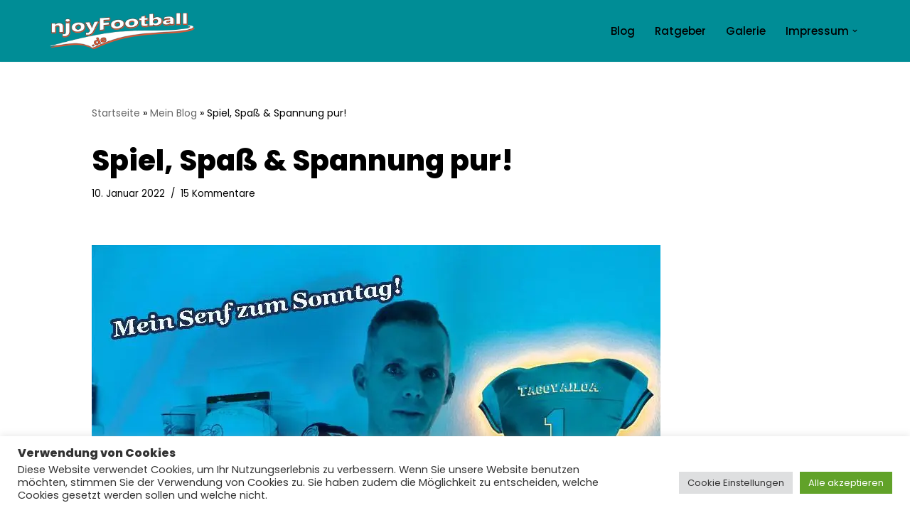

--- FILE ---
content_type: text/html; charset=UTF-8
request_url: https://www.njoyfootball.de/spiel-spass-spannung-pur/
body_size: 30542
content:
<!DOCTYPE html>
<html lang="de">

<head>
	
	<meta charset="UTF-8">
	<meta name="viewport" content="width=device-width, initial-scale=1, minimum-scale=1">
	<link rel="profile" href="http://gmpg.org/xfn/11">
			<link rel="pingback" href="https://www.njoyfootball.de/xmlrpc.php">
		<meta name='robots' content='index, follow, max-image-preview:large, max-snippet:-1, max-video-preview:-1' />

	<!-- This site is optimized with the Yoast SEO plugin v26.7 - https://yoast.com/wordpress/plugins/seo/ -->
	<title>Spiel, Spaß &amp; Spannung pur! - njoyFootball.de</title>
	<link rel="canonical" href="https://www.njoyfootball.de/spiel-spass-spannung-pur/" />
	<meta property="og:locale" content="de_DE" />
	<meta property="og:type" content="article" />
	<meta property="og:title" content="Spiel, Spaß &amp; Spannung pur! - njoyFootball.de" />
	<meta property="og:description" content="Dafür sorgten am Wochenende die Spiele des letzten Spieltags der regulären Saison! Spieltag 18 – neu eingeführt zu dieser Saison – hatte es wirklich in sich, und war schon teilweise richtig heiß! Für mich gab’s zudem einen versöhnlichen Saisonabschluss, wie aber auch für mein Buddy Amon-Ra in Detroit. Mehr dazu im heutigen Blog. Viel Freude&hellip;&nbsp;Weiterlesen &raquo;Spiel, Spaß &#038; Spannung pur!" />
	<meta property="og:url" content="https://www.njoyfootball.de/spiel-spass-spannung-pur/" />
	<meta property="og:site_name" content="njoyFootball.de" />
	<meta property="article:published_time" content="2022-01-10T15:31:00+00:00" />
	<meta property="article:modified_time" content="2022-01-10T19:27:42+00:00" />
	<meta property="og:image" content="https://www.njoyfootball.de/wp-content/uploads/2022/01/meinsenfzumsonntag.jpg" />
	<meta property="og:image:width" content="800" />
	<meta property="og:image:height" content="600" />
	<meta property="og:image:type" content="image/jpeg" />
	<meta name="author" content="admin" />
	<meta name="twitter:card" content="summary_large_image" />
	<meta name="twitter:label1" content="Verfasst von" />
	<meta name="twitter:data1" content="admin" />
	<meta name="twitter:label2" content="Geschätzte Lesezeit" />
	<meta name="twitter:data2" content="10 Minuten" />
	<script type="application/ld+json" class="yoast-schema-graph">{"@context":"https://schema.org","@graph":[{"@type":"Article","@id":"https://www.njoyfootball.de/spiel-spass-spannung-pur/#article","isPartOf":{"@id":"https://www.njoyfootball.de/spiel-spass-spannung-pur/"},"author":{"name":"admin","@id":"https://www.njoyfootball.de/#/schema/person/0c7e678f0fe3df3a88183076093faab2"},"headline":"Spiel, Spaß &#038; Spannung pur!","datePublished":"2022-01-10T15:31:00+00:00","dateModified":"2022-01-10T19:27:42+00:00","mainEntityOfPage":{"@id":"https://www.njoyfootball.de/spiel-spass-spannung-pur/"},"wordCount":1720,"commentCount":15,"publisher":{"@id":"https://www.njoyfootball.de/#/schema/person/0eda3956527259b4fe7f84d9c5c6ac55"},"image":{"@id":"https://www.njoyfootball.de/spiel-spass-spannung-pur/#primaryimage"},"thumbnailUrl":"https://i0.wp.com/www.njoyfootball.de/wp-content/uploads/2022/01/meinsenfzumsonntag.jpg?fit=800%2C600&ssl=1","keywords":["Highlights","Miami Dolphins","NFL","Playoffs","ranNFL"],"articleSection":["Blog"],"inLanguage":"de","potentialAction":[{"@type":"CommentAction","name":"Comment","target":["https://www.njoyfootball.de/spiel-spass-spannung-pur/#respond"]}]},{"@type":"WebPage","@id":"https://www.njoyfootball.de/spiel-spass-spannung-pur/","url":"https://www.njoyfootball.de/spiel-spass-spannung-pur/","name":"Spiel, Spaß & Spannung pur! - njoyFootball.de","isPartOf":{"@id":"https://www.njoyfootball.de/#website"},"primaryImageOfPage":{"@id":"https://www.njoyfootball.de/spiel-spass-spannung-pur/#primaryimage"},"image":{"@id":"https://www.njoyfootball.de/spiel-spass-spannung-pur/#primaryimage"},"thumbnailUrl":"https://i0.wp.com/www.njoyfootball.de/wp-content/uploads/2022/01/meinsenfzumsonntag.jpg?fit=800%2C600&ssl=1","datePublished":"2022-01-10T15:31:00+00:00","dateModified":"2022-01-10T19:27:42+00:00","breadcrumb":{"@id":"https://www.njoyfootball.de/spiel-spass-spannung-pur/#breadcrumb"},"inLanguage":"de","potentialAction":[{"@type":"ReadAction","target":["https://www.njoyfootball.de/spiel-spass-spannung-pur/"]}]},{"@type":"ImageObject","inLanguage":"de","@id":"https://www.njoyfootball.de/spiel-spass-spannung-pur/#primaryimage","url":"https://i0.wp.com/www.njoyfootball.de/wp-content/uploads/2022/01/meinsenfzumsonntag.jpg?fit=800%2C600&ssl=1","contentUrl":"https://i0.wp.com/www.njoyfootball.de/wp-content/uploads/2022/01/meinsenfzumsonntag.jpg?fit=800%2C600&ssl=1","width":800,"height":600,"caption":"meinsenfzumsonntag"},{"@type":"BreadcrumbList","@id":"https://www.njoyfootball.de/spiel-spass-spannung-pur/#breadcrumb","itemListElement":[{"@type":"ListItem","position":1,"name":"Startseite","item":"https://www.njoyfootball.de/"},{"@type":"ListItem","position":2,"name":"Mein Blog","item":"https://www.njoyfootball.de/blog/"},{"@type":"ListItem","position":3,"name":"Spiel, Spaß &#038; Spannung pur!"}]},{"@type":"WebSite","@id":"https://www.njoyfootball.de/#website","url":"https://www.njoyfootball.de/","name":"njoyFootball.de","description":"Der Blog vom Doc. #lovefootball","publisher":{"@id":"https://www.njoyfootball.de/#/schema/person/0eda3956527259b4fe7f84d9c5c6ac55"},"potentialAction":[{"@type":"SearchAction","target":{"@type":"EntryPoint","urlTemplate":"https://www.njoyfootball.de/?s={search_term_string}"},"query-input":{"@type":"PropertyValueSpecification","valueRequired":true,"valueName":"search_term_string"}}],"inLanguage":"de"},{"@type":["Person","Organization"],"@id":"https://www.njoyfootball.de/#/schema/person/0eda3956527259b4fe7f84d9c5c6ac55","name":"Doc","image":{"@type":"ImageObject","inLanguage":"de","@id":"https://www.njoyfootball.de/#/schema/person/image/","url":"https://i0.wp.com/www.njoyfootball.de/wp-content/uploads/2021/08/cropped-njoyfootball-logo-retro-1.png?fit=301%2C75&ssl=1","contentUrl":"https://i0.wp.com/www.njoyfootball.de/wp-content/uploads/2021/08/cropped-njoyfootball-logo-retro-1.png?fit=301%2C75&ssl=1","width":301,"height":75,"caption":"Doc"},"logo":{"@id":"https://www.njoyfootball.de/#/schema/person/image/"}},{"@type":"Person","@id":"https://www.njoyfootball.de/#/schema/person/0c7e678f0fe3df3a88183076093faab2","name":"admin","image":{"@type":"ImageObject","inLanguage":"de","@id":"https://www.njoyfootball.de/#/schema/person/image/","url":"https://secure.gravatar.com/avatar/3b44fe2cec54c62025efc1abb886a01017377aaf74a3f5a36202cc9b3be27b2a?s=96&d=mm&r=g","contentUrl":"https://secure.gravatar.com/avatar/3b44fe2cec54c62025efc1abb886a01017377aaf74a3f5a36202cc9b3be27b2a?s=96&d=mm&r=g","caption":"admin"},"sameAs":["http://dr-hb.de"],"url":"https://www.njoyfootball.de/author/admin/"}]}</script>
	<!-- / Yoast SEO plugin. -->


<link rel='dns-prefetch' href='//stats.wp.com' />
<link rel='dns-prefetch' href='//fonts.googleapis.com' />
<link rel='preconnect' href='//i0.wp.com' />
<link rel="alternate" type="application/rss+xml" title="njoyFootball.de &raquo; Feed" href="https://www.njoyfootball.de/feed/" />
<link rel="alternate" type="application/rss+xml" title="njoyFootball.de &raquo; Kommentar-Feed" href="https://www.njoyfootball.de/comments/feed/" />
<link rel="alternate" type="application/rss+xml" title="njoyFootball.de &raquo; Spiel, Spaß &#038; Spannung pur!-Kommentar-Feed" href="https://www.njoyfootball.de/spiel-spass-spannung-pur/feed/" />
<link rel="alternate" title="oEmbed (JSON)" type="application/json+oembed" href="https://www.njoyfootball.de/wp-json/oembed/1.0/embed?url=https%3A%2F%2Fwww.njoyfootball.de%2Fspiel-spass-spannung-pur%2F" />
<link rel="alternate" title="oEmbed (XML)" type="text/xml+oembed" href="https://www.njoyfootball.de/wp-json/oembed/1.0/embed?url=https%3A%2F%2Fwww.njoyfootball.de%2Fspiel-spass-spannung-pur%2F&#038;format=xml" />
<style type="text/css" media="all">@font-face{font-family:'Poppins';font-display:block;font-style:normal;font-weight:400;font-display:swap;src:url(https://fonts.gstatic.com/s/poppins/v24/pxiEyp8kv8JHgFVrJJbecnFHGPezSQ.woff2) format('woff2');unicode-range:U+0900-097F,U+1CD0-1CF9,U+200C-200D,U+20A8,U+20B9,U+20F0,U+25CC,U+A830-A839,U+A8E0-A8FF,U+11B00-11B09}@font-face{font-family:'Poppins';font-display:block;font-style:normal;font-weight:400;font-display:swap;src:url(https://fonts.gstatic.com/s/poppins/v24/pxiEyp8kv8JHgFVrJJnecnFHGPezSQ.woff2) format('woff2');unicode-range:U+0100-02BA,U+02BD-02C5,U+02C7-02CC,U+02CE-02D7,U+02DD-02FF,U+0304,U+0308,U+0329,U+1D00-1DBF,U+1E00-1E9F,U+1EF2-1EFF,U+2020,U+20A0-20AB,U+20AD-20C0,U+2113,U+2C60-2C7F,U+A720-A7FF}@font-face{font-family:'Poppins';font-display:block;font-style:normal;font-weight:400;font-display:swap;src:url(https://fonts.gstatic.com/s/poppins/v24/pxiEyp8kv8JHgFVrJJfecnFHGPc.woff2) format('woff2');unicode-range:U+0000-00FF,U+0131,U+0152-0153,U+02BB-02BC,U+02C6,U+02DA,U+02DC,U+0304,U+0308,U+0329,U+2000-206F,U+20AC,U+2122,U+2191,U+2193,U+2212,U+2215,U+FEFF,U+FFFD}@font-face{font-family:'Poppins';font-display:block;font-style:normal;font-weight:500;font-display:swap;src:url(https://fonts.gstatic.com/s/poppins/v24/pxiByp8kv8JHgFVrLGT9Z11lFd2JQEl8qw.woff2) format('woff2');unicode-range:U+0900-097F,U+1CD0-1CF9,U+200C-200D,U+20A8,U+20B9,U+20F0,U+25CC,U+A830-A839,U+A8E0-A8FF,U+11B00-11B09}@font-face{font-family:'Poppins';font-display:block;font-style:normal;font-weight:500;font-display:swap;src:url(https://fonts.gstatic.com/s/poppins/v24/pxiByp8kv8JHgFVrLGT9Z1JlFd2JQEl8qw.woff2) format('woff2');unicode-range:U+0100-02BA,U+02BD-02C5,U+02C7-02CC,U+02CE-02D7,U+02DD-02FF,U+0304,U+0308,U+0329,U+1D00-1DBF,U+1E00-1E9F,U+1EF2-1EFF,U+2020,U+20A0-20AB,U+20AD-20C0,U+2113,U+2C60-2C7F,U+A720-A7FF}@font-face{font-family:'Poppins';font-display:block;font-style:normal;font-weight:500;font-display:swap;src:url(https://fonts.gstatic.com/s/poppins/v24/pxiByp8kv8JHgFVrLGT9Z1xlFd2JQEk.woff2) format('woff2');unicode-range:U+0000-00FF,U+0131,U+0152-0153,U+02BB-02BC,U+02C6,U+02DA,U+02DC,U+0304,U+0308,U+0329,U+2000-206F,U+20AC,U+2122,U+2191,U+2193,U+2212,U+2215,U+FEFF,U+FFFD}@font-face{font-family:'Poppins';font-display:block;font-style:normal;font-weight:800;font-display:swap;src:url(https://fonts.gstatic.com/s/poppins/v24/pxiByp8kv8JHgFVrLDD4Z11lFd2JQEl8qw.woff2) format('woff2');unicode-range:U+0900-097F,U+1CD0-1CF9,U+200C-200D,U+20A8,U+20B9,U+20F0,U+25CC,U+A830-A839,U+A8E0-A8FF,U+11B00-11B09}@font-face{font-family:'Poppins';font-display:block;font-style:normal;font-weight:800;font-display:swap;src:url(https://fonts.gstatic.com/s/poppins/v24/pxiByp8kv8JHgFVrLDD4Z1JlFd2JQEl8qw.woff2) format('woff2');unicode-range:U+0100-02BA,U+02BD-02C5,U+02C7-02CC,U+02CE-02D7,U+02DD-02FF,U+0304,U+0308,U+0329,U+1D00-1DBF,U+1E00-1E9F,U+1EF2-1EFF,U+2020,U+20A0-20AB,U+20AD-20C0,U+2113,U+2C60-2C7F,U+A720-A7FF}@font-face{font-family:'Poppins';font-display:block;font-style:normal;font-weight:800;font-display:swap;src:url(https://fonts.gstatic.com/s/poppins/v24/pxiByp8kv8JHgFVrLDD4Z1xlFd2JQEk.woff2) format('woff2');unicode-range:U+0000-00FF,U+0131,U+0152-0153,U+02BB-02BC,U+02C6,U+02DA,U+02DC,U+0304,U+0308,U+0329,U+2000-206F,U+20AC,U+2122,U+2191,U+2193,U+2212,U+2215,U+FEFF,U+FFFD}</style>
<style id='wp-img-auto-sizes-contain-inline-css'>
img:is([sizes=auto i],[sizes^="auto," i]){contain-intrinsic-size:3000px 1500px}
/*# sourceURL=wp-img-auto-sizes-contain-inline-css */
</style>
<style id='wp-block-library-inline-css'>
:root{--wp-block-synced-color:#7a00df;--wp-block-synced-color--rgb:122,0,223;--wp-bound-block-color:var(--wp-block-synced-color);--wp-editor-canvas-background:#ddd;--wp-admin-theme-color:#007cba;--wp-admin-theme-color--rgb:0,124,186;--wp-admin-theme-color-darker-10:#006ba1;--wp-admin-theme-color-darker-10--rgb:0,107,160.5;--wp-admin-theme-color-darker-20:#005a87;--wp-admin-theme-color-darker-20--rgb:0,90,135;--wp-admin-border-width-focus:2px}@media (min-resolution:192dpi){:root{--wp-admin-border-width-focus:1.5px}}.wp-element-button{cursor:pointer}:root .has-very-light-gray-background-color{background-color:#eee}:root .has-very-dark-gray-background-color{background-color:#313131}:root .has-very-light-gray-color{color:#eee}:root .has-very-dark-gray-color{color:#313131}:root .has-vivid-green-cyan-to-vivid-cyan-blue-gradient-background{background:linear-gradient(135deg,#00d084,#0693e3)}:root .has-purple-crush-gradient-background{background:linear-gradient(135deg,#34e2e4,#4721fb 50%,#ab1dfe)}:root .has-hazy-dawn-gradient-background{background:linear-gradient(135deg,#faaca8,#dad0ec)}:root .has-subdued-olive-gradient-background{background:linear-gradient(135deg,#fafae1,#67a671)}:root .has-atomic-cream-gradient-background{background:linear-gradient(135deg,#fdd79a,#004a59)}:root .has-nightshade-gradient-background{background:linear-gradient(135deg,#330968,#31cdcf)}:root .has-midnight-gradient-background{background:linear-gradient(135deg,#020381,#2874fc)}:root{--wp--preset--font-size--normal:16px;--wp--preset--font-size--huge:42px}.has-regular-font-size{font-size:1em}.has-larger-font-size{font-size:2.625em}.has-normal-font-size{font-size:var(--wp--preset--font-size--normal)}.has-huge-font-size{font-size:var(--wp--preset--font-size--huge)}.has-text-align-center{text-align:center}.has-text-align-left{text-align:left}.has-text-align-right{text-align:right}.has-fit-text{white-space:nowrap!important}#end-resizable-editor-section{display:none}.aligncenter{clear:both}.items-justified-left{justify-content:flex-start}.items-justified-center{justify-content:center}.items-justified-right{justify-content:flex-end}.items-justified-space-between{justify-content:space-between}.screen-reader-text{border:0;clip-path:inset(50%);height:1px;margin:-1px;overflow:hidden;padding:0;position:absolute;width:1px;word-wrap:normal!important}.screen-reader-text:focus{background-color:#ddd;clip-path:none;color:#444;display:block;font-size:1em;height:auto;left:5px;line-height:normal;padding:15px 23px 14px;text-decoration:none;top:5px;width:auto;z-index:100000}html :where(.has-border-color){border-style:solid}html :where([style*=border-top-color]){border-top-style:solid}html :where([style*=border-right-color]){border-right-style:solid}html :where([style*=border-bottom-color]){border-bottom-style:solid}html :where([style*=border-left-color]){border-left-style:solid}html :where([style*=border-width]){border-style:solid}html :where([style*=border-top-width]){border-top-style:solid}html :where([style*=border-right-width]){border-right-style:solid}html :where([style*=border-bottom-width]){border-bottom-style:solid}html :where([style*=border-left-width]){border-left-style:solid}html :where(img[class*=wp-image-]){height:auto;max-width:100%}:where(figure){margin:0 0 1em}html :where(.is-position-sticky){--wp-admin--admin-bar--position-offset:var(--wp-admin--admin-bar--height,0px)}@media screen and (max-width:600px){html :where(.is-position-sticky){--wp-admin--admin-bar--position-offset:0px}}

/*# sourceURL=wp-block-library-inline-css */
</style><style id='wp-block-embed-inline-css'>
.wp-block-embed.alignleft,.wp-block-embed.alignright,.wp-block[data-align=left]>[data-type="core/embed"],.wp-block[data-align=right]>[data-type="core/embed"]{max-width:360px;width:100%}.wp-block-embed.alignleft .wp-block-embed__wrapper,.wp-block-embed.alignright .wp-block-embed__wrapper,.wp-block[data-align=left]>[data-type="core/embed"] .wp-block-embed__wrapper,.wp-block[data-align=right]>[data-type="core/embed"] .wp-block-embed__wrapper{min-width:280px}.wp-block-cover .wp-block-embed{min-height:240px;min-width:320px}.wp-block-embed{overflow-wrap:break-word}.wp-block-embed :where(figcaption){margin-bottom:1em;margin-top:.5em}.wp-block-embed iframe{max-width:100%}.wp-block-embed__wrapper{position:relative}.wp-embed-responsive .wp-has-aspect-ratio .wp-block-embed__wrapper:before{content:"";display:block;padding-top:50%}.wp-embed-responsive .wp-has-aspect-ratio iframe{bottom:0;height:100%;left:0;position:absolute;right:0;top:0;width:100%}.wp-embed-responsive .wp-embed-aspect-21-9 .wp-block-embed__wrapper:before{padding-top:42.85%}.wp-embed-responsive .wp-embed-aspect-18-9 .wp-block-embed__wrapper:before{padding-top:50%}.wp-embed-responsive .wp-embed-aspect-16-9 .wp-block-embed__wrapper:before{padding-top:56.25%}.wp-embed-responsive .wp-embed-aspect-4-3 .wp-block-embed__wrapper:before{padding-top:75%}.wp-embed-responsive .wp-embed-aspect-1-1 .wp-block-embed__wrapper:before{padding-top:100%}.wp-embed-responsive .wp-embed-aspect-9-16 .wp-block-embed__wrapper:before{padding-top:177.77%}.wp-embed-responsive .wp-embed-aspect-1-2 .wp-block-embed__wrapper:before{padding-top:200%}
/*# sourceURL=https://www.njoyfootball.de/wp-includes/blocks/embed/style.min.css */
</style>
<style id='wp-block-social-links-inline-css'>
.wp-block-social-links{background:none;box-sizing:border-box;margin-left:0;padding-left:0;padding-right:0;text-indent:0}.wp-block-social-links .wp-social-link a,.wp-block-social-links .wp-social-link a:hover{border-bottom:0;box-shadow:none;text-decoration:none}.wp-block-social-links .wp-social-link svg{height:1em;width:1em}.wp-block-social-links .wp-social-link span:not(.screen-reader-text){font-size:.65em;margin-left:.5em;margin-right:.5em}.wp-block-social-links.has-small-icon-size{font-size:16px}.wp-block-social-links,.wp-block-social-links.has-normal-icon-size{font-size:24px}.wp-block-social-links.has-large-icon-size{font-size:36px}.wp-block-social-links.has-huge-icon-size{font-size:48px}.wp-block-social-links.aligncenter{display:flex;justify-content:center}.wp-block-social-links.alignright{justify-content:flex-end}.wp-block-social-link{border-radius:9999px;display:block}@media not (prefers-reduced-motion){.wp-block-social-link{transition:transform .1s ease}}.wp-block-social-link{height:auto}.wp-block-social-link a{align-items:center;display:flex;line-height:0}.wp-block-social-link:hover{transform:scale(1.1)}.wp-block-social-links .wp-block-social-link.wp-social-link{display:inline-block;margin:0;padding:0}.wp-block-social-links .wp-block-social-link.wp-social-link .wp-block-social-link-anchor,.wp-block-social-links .wp-block-social-link.wp-social-link .wp-block-social-link-anchor svg,.wp-block-social-links .wp-block-social-link.wp-social-link .wp-block-social-link-anchor:active,.wp-block-social-links .wp-block-social-link.wp-social-link .wp-block-social-link-anchor:hover,.wp-block-social-links .wp-block-social-link.wp-social-link .wp-block-social-link-anchor:visited{color:currentColor;fill:currentColor}:where(.wp-block-social-links:not(.is-style-logos-only)) .wp-social-link{background-color:#f0f0f0;color:#444}:where(.wp-block-social-links:not(.is-style-logos-only)) .wp-social-link-amazon{background-color:#f90;color:#fff}:where(.wp-block-social-links:not(.is-style-logos-only)) .wp-social-link-bandcamp{background-color:#1ea0c3;color:#fff}:where(.wp-block-social-links:not(.is-style-logos-only)) .wp-social-link-behance{background-color:#0757fe;color:#fff}:where(.wp-block-social-links:not(.is-style-logos-only)) .wp-social-link-bluesky{background-color:#0a7aff;color:#fff}:where(.wp-block-social-links:not(.is-style-logos-only)) .wp-social-link-codepen{background-color:#1e1f26;color:#fff}:where(.wp-block-social-links:not(.is-style-logos-only)) .wp-social-link-deviantart{background-color:#02e49b;color:#fff}:where(.wp-block-social-links:not(.is-style-logos-only)) .wp-social-link-discord{background-color:#5865f2;color:#fff}:where(.wp-block-social-links:not(.is-style-logos-only)) .wp-social-link-dribbble{background-color:#e94c89;color:#fff}:where(.wp-block-social-links:not(.is-style-logos-only)) .wp-social-link-dropbox{background-color:#4280ff;color:#fff}:where(.wp-block-social-links:not(.is-style-logos-only)) .wp-social-link-etsy{background-color:#f45800;color:#fff}:where(.wp-block-social-links:not(.is-style-logos-only)) .wp-social-link-facebook{background-color:#0866ff;color:#fff}:where(.wp-block-social-links:not(.is-style-logos-only)) .wp-social-link-fivehundredpx{background-color:#000;color:#fff}:where(.wp-block-social-links:not(.is-style-logos-only)) .wp-social-link-flickr{background-color:#0461dd;color:#fff}:where(.wp-block-social-links:not(.is-style-logos-only)) .wp-social-link-foursquare{background-color:#e65678;color:#fff}:where(.wp-block-social-links:not(.is-style-logos-only)) .wp-social-link-github{background-color:#24292d;color:#fff}:where(.wp-block-social-links:not(.is-style-logos-only)) .wp-social-link-goodreads{background-color:#eceadd;color:#382110}:where(.wp-block-social-links:not(.is-style-logos-only)) .wp-social-link-google{background-color:#ea4434;color:#fff}:where(.wp-block-social-links:not(.is-style-logos-only)) .wp-social-link-gravatar{background-color:#1d4fc4;color:#fff}:where(.wp-block-social-links:not(.is-style-logos-only)) .wp-social-link-instagram{background-color:#f00075;color:#fff}:where(.wp-block-social-links:not(.is-style-logos-only)) .wp-social-link-lastfm{background-color:#e21b24;color:#fff}:where(.wp-block-social-links:not(.is-style-logos-only)) .wp-social-link-linkedin{background-color:#0d66c2;color:#fff}:where(.wp-block-social-links:not(.is-style-logos-only)) .wp-social-link-mastodon{background-color:#3288d4;color:#fff}:where(.wp-block-social-links:not(.is-style-logos-only)) .wp-social-link-medium{background-color:#000;color:#fff}:where(.wp-block-social-links:not(.is-style-logos-only)) .wp-social-link-meetup{background-color:#f6405f;color:#fff}:where(.wp-block-social-links:not(.is-style-logos-only)) .wp-social-link-patreon{background-color:#000;color:#fff}:where(.wp-block-social-links:not(.is-style-logos-only)) .wp-social-link-pinterest{background-color:#e60122;color:#fff}:where(.wp-block-social-links:not(.is-style-logos-only)) .wp-social-link-pocket{background-color:#ef4155;color:#fff}:where(.wp-block-social-links:not(.is-style-logos-only)) .wp-social-link-reddit{background-color:#ff4500;color:#fff}:where(.wp-block-social-links:not(.is-style-logos-only)) .wp-social-link-skype{background-color:#0478d7;color:#fff}:where(.wp-block-social-links:not(.is-style-logos-only)) .wp-social-link-snapchat{background-color:#fefc00;color:#fff;stroke:#000}:where(.wp-block-social-links:not(.is-style-logos-only)) .wp-social-link-soundcloud{background-color:#ff5600;color:#fff}:where(.wp-block-social-links:not(.is-style-logos-only)) .wp-social-link-spotify{background-color:#1bd760;color:#fff}:where(.wp-block-social-links:not(.is-style-logos-only)) .wp-social-link-telegram{background-color:#2aabee;color:#fff}:where(.wp-block-social-links:not(.is-style-logos-only)) .wp-social-link-threads{background-color:#000;color:#fff}:where(.wp-block-social-links:not(.is-style-logos-only)) .wp-social-link-tiktok{background-color:#000;color:#fff}:where(.wp-block-social-links:not(.is-style-logos-only)) .wp-social-link-tumblr{background-color:#011835;color:#fff}:where(.wp-block-social-links:not(.is-style-logos-only)) .wp-social-link-twitch{background-color:#6440a4;color:#fff}:where(.wp-block-social-links:not(.is-style-logos-only)) .wp-social-link-twitter{background-color:#1da1f2;color:#fff}:where(.wp-block-social-links:not(.is-style-logos-only)) .wp-social-link-vimeo{background-color:#1eb7ea;color:#fff}:where(.wp-block-social-links:not(.is-style-logos-only)) .wp-social-link-vk{background-color:#4680c2;color:#fff}:where(.wp-block-social-links:not(.is-style-logos-only)) .wp-social-link-wordpress{background-color:#3499cd;color:#fff}:where(.wp-block-social-links:not(.is-style-logos-only)) .wp-social-link-whatsapp{background-color:#25d366;color:#fff}:where(.wp-block-social-links:not(.is-style-logos-only)) .wp-social-link-x{background-color:#000;color:#fff}:where(.wp-block-social-links:not(.is-style-logos-only)) .wp-social-link-yelp{background-color:#d32422;color:#fff}:where(.wp-block-social-links:not(.is-style-logos-only)) .wp-social-link-youtube{background-color:red;color:#fff}:where(.wp-block-social-links.is-style-logos-only) .wp-social-link{background:none}:where(.wp-block-social-links.is-style-logos-only) .wp-social-link svg{height:1.25em;width:1.25em}:where(.wp-block-social-links.is-style-logos-only) .wp-social-link-amazon{color:#f90}:where(.wp-block-social-links.is-style-logos-only) .wp-social-link-bandcamp{color:#1ea0c3}:where(.wp-block-social-links.is-style-logos-only) .wp-social-link-behance{color:#0757fe}:where(.wp-block-social-links.is-style-logos-only) .wp-social-link-bluesky{color:#0a7aff}:where(.wp-block-social-links.is-style-logos-only) .wp-social-link-codepen{color:#1e1f26}:where(.wp-block-social-links.is-style-logos-only) .wp-social-link-deviantart{color:#02e49b}:where(.wp-block-social-links.is-style-logos-only) .wp-social-link-discord{color:#5865f2}:where(.wp-block-social-links.is-style-logos-only) .wp-social-link-dribbble{color:#e94c89}:where(.wp-block-social-links.is-style-logos-only) .wp-social-link-dropbox{color:#4280ff}:where(.wp-block-social-links.is-style-logos-only) .wp-social-link-etsy{color:#f45800}:where(.wp-block-social-links.is-style-logos-only) .wp-social-link-facebook{color:#0866ff}:where(.wp-block-social-links.is-style-logos-only) .wp-social-link-fivehundredpx{color:#000}:where(.wp-block-social-links.is-style-logos-only) .wp-social-link-flickr{color:#0461dd}:where(.wp-block-social-links.is-style-logos-only) .wp-social-link-foursquare{color:#e65678}:where(.wp-block-social-links.is-style-logos-only) .wp-social-link-github{color:#24292d}:where(.wp-block-social-links.is-style-logos-only) .wp-social-link-goodreads{color:#382110}:where(.wp-block-social-links.is-style-logos-only) .wp-social-link-google{color:#ea4434}:where(.wp-block-social-links.is-style-logos-only) .wp-social-link-gravatar{color:#1d4fc4}:where(.wp-block-social-links.is-style-logos-only) .wp-social-link-instagram{color:#f00075}:where(.wp-block-social-links.is-style-logos-only) .wp-social-link-lastfm{color:#e21b24}:where(.wp-block-social-links.is-style-logos-only) .wp-social-link-linkedin{color:#0d66c2}:where(.wp-block-social-links.is-style-logos-only) .wp-social-link-mastodon{color:#3288d4}:where(.wp-block-social-links.is-style-logos-only) .wp-social-link-medium{color:#000}:where(.wp-block-social-links.is-style-logos-only) .wp-social-link-meetup{color:#f6405f}:where(.wp-block-social-links.is-style-logos-only) .wp-social-link-patreon{color:#000}:where(.wp-block-social-links.is-style-logos-only) .wp-social-link-pinterest{color:#e60122}:where(.wp-block-social-links.is-style-logos-only) .wp-social-link-pocket{color:#ef4155}:where(.wp-block-social-links.is-style-logos-only) .wp-social-link-reddit{color:#ff4500}:where(.wp-block-social-links.is-style-logos-only) .wp-social-link-skype{color:#0478d7}:where(.wp-block-social-links.is-style-logos-only) .wp-social-link-snapchat{color:#fff;stroke:#000}:where(.wp-block-social-links.is-style-logos-only) .wp-social-link-soundcloud{color:#ff5600}:where(.wp-block-social-links.is-style-logos-only) .wp-social-link-spotify{color:#1bd760}:where(.wp-block-social-links.is-style-logos-only) .wp-social-link-telegram{color:#2aabee}:where(.wp-block-social-links.is-style-logos-only) .wp-social-link-threads{color:#000}:where(.wp-block-social-links.is-style-logos-only) .wp-social-link-tiktok{color:#000}:where(.wp-block-social-links.is-style-logos-only) .wp-social-link-tumblr{color:#011835}:where(.wp-block-social-links.is-style-logos-only) .wp-social-link-twitch{color:#6440a4}:where(.wp-block-social-links.is-style-logos-only) .wp-social-link-twitter{color:#1da1f2}:where(.wp-block-social-links.is-style-logos-only) .wp-social-link-vimeo{color:#1eb7ea}:where(.wp-block-social-links.is-style-logos-only) .wp-social-link-vk{color:#4680c2}:where(.wp-block-social-links.is-style-logos-only) .wp-social-link-whatsapp{color:#25d366}:where(.wp-block-social-links.is-style-logos-only) .wp-social-link-wordpress{color:#3499cd}:where(.wp-block-social-links.is-style-logos-only) .wp-social-link-x{color:#000}:where(.wp-block-social-links.is-style-logos-only) .wp-social-link-yelp{color:#d32422}:where(.wp-block-social-links.is-style-logos-only) .wp-social-link-youtube{color:red}.wp-block-social-links.is-style-pill-shape .wp-social-link{width:auto}:root :where(.wp-block-social-links .wp-social-link a){padding:.25em}:root :where(.wp-block-social-links.is-style-logos-only .wp-social-link a){padding:0}:root :where(.wp-block-social-links.is-style-pill-shape .wp-social-link a){padding-left:.6666666667em;padding-right:.6666666667em}.wp-block-social-links:not(.has-icon-color):not(.has-icon-background-color) .wp-social-link-snapchat .wp-block-social-link-label{color:#000}
/*# sourceURL=https://www.njoyfootball.de/wp-includes/blocks/social-links/style.min.css */
</style>
<style id='global-styles-inline-css'>
:root{--wp--preset--aspect-ratio--square: 1;--wp--preset--aspect-ratio--4-3: 4/3;--wp--preset--aspect-ratio--3-4: 3/4;--wp--preset--aspect-ratio--3-2: 3/2;--wp--preset--aspect-ratio--2-3: 2/3;--wp--preset--aspect-ratio--16-9: 16/9;--wp--preset--aspect-ratio--9-16: 9/16;--wp--preset--color--black: #000000;--wp--preset--color--cyan-bluish-gray: #abb8c3;--wp--preset--color--white: #ffffff;--wp--preset--color--pale-pink: #f78da7;--wp--preset--color--vivid-red: #cf2e2e;--wp--preset--color--luminous-vivid-orange: #ff6900;--wp--preset--color--luminous-vivid-amber: #fcb900;--wp--preset--color--light-green-cyan: #7bdcb5;--wp--preset--color--vivid-green-cyan: #00d084;--wp--preset--color--pale-cyan-blue: #8ed1fc;--wp--preset--color--vivid-cyan-blue: #0693e3;--wp--preset--color--vivid-purple: #9b51e0;--wp--preset--color--neve-link-color: var(--nv-primary-accent);--wp--preset--color--neve-link-hover-color: var(--nv-secondary-accent);--wp--preset--color--nv-site-bg: var(--nv-site-bg);--wp--preset--color--nv-light-bg: var(--nv-light-bg);--wp--preset--color--nv-dark-bg: var(--nv-dark-bg);--wp--preset--color--neve-text-color: var(--nv-text-color);--wp--preset--color--nv-text-dark-bg: var(--nv-text-dark-bg);--wp--preset--color--nv-c-1: var(--nv-c-1);--wp--preset--color--nv-c-2: var(--nv-c-2);--wp--preset--gradient--vivid-cyan-blue-to-vivid-purple: linear-gradient(135deg,rgb(6,147,227) 0%,rgb(155,81,224) 100%);--wp--preset--gradient--light-green-cyan-to-vivid-green-cyan: linear-gradient(135deg,rgb(122,220,180) 0%,rgb(0,208,130) 100%);--wp--preset--gradient--luminous-vivid-amber-to-luminous-vivid-orange: linear-gradient(135deg,rgb(252,185,0) 0%,rgb(255,105,0) 100%);--wp--preset--gradient--luminous-vivid-orange-to-vivid-red: linear-gradient(135deg,rgb(255,105,0) 0%,rgb(207,46,46) 100%);--wp--preset--gradient--very-light-gray-to-cyan-bluish-gray: linear-gradient(135deg,rgb(238,238,238) 0%,rgb(169,184,195) 100%);--wp--preset--gradient--cool-to-warm-spectrum: linear-gradient(135deg,rgb(74,234,220) 0%,rgb(151,120,209) 20%,rgb(207,42,186) 40%,rgb(238,44,130) 60%,rgb(251,105,98) 80%,rgb(254,248,76) 100%);--wp--preset--gradient--blush-light-purple: linear-gradient(135deg,rgb(255,206,236) 0%,rgb(152,150,240) 100%);--wp--preset--gradient--blush-bordeaux: linear-gradient(135deg,rgb(254,205,165) 0%,rgb(254,45,45) 50%,rgb(107,0,62) 100%);--wp--preset--gradient--luminous-dusk: linear-gradient(135deg,rgb(255,203,112) 0%,rgb(199,81,192) 50%,rgb(65,88,208) 100%);--wp--preset--gradient--pale-ocean: linear-gradient(135deg,rgb(255,245,203) 0%,rgb(182,227,212) 50%,rgb(51,167,181) 100%);--wp--preset--gradient--electric-grass: linear-gradient(135deg,rgb(202,248,128) 0%,rgb(113,206,126) 100%);--wp--preset--gradient--midnight: linear-gradient(135deg,rgb(2,3,129) 0%,rgb(40,116,252) 100%);--wp--preset--font-size--small: 13px;--wp--preset--font-size--medium: 20px;--wp--preset--font-size--large: 36px;--wp--preset--font-size--x-large: 42px;--wp--preset--spacing--20: 0.44rem;--wp--preset--spacing--30: 0.67rem;--wp--preset--spacing--40: 1rem;--wp--preset--spacing--50: 1.5rem;--wp--preset--spacing--60: 2.25rem;--wp--preset--spacing--70: 3.38rem;--wp--preset--spacing--80: 5.06rem;--wp--preset--shadow--natural: 6px 6px 9px rgba(0, 0, 0, 0.2);--wp--preset--shadow--deep: 12px 12px 50px rgba(0, 0, 0, 0.4);--wp--preset--shadow--sharp: 6px 6px 0px rgba(0, 0, 0, 0.2);--wp--preset--shadow--outlined: 6px 6px 0px -3px rgb(255, 255, 255), 6px 6px rgb(0, 0, 0);--wp--preset--shadow--crisp: 6px 6px 0px rgb(0, 0, 0);}:where(.is-layout-flex){gap: 0.5em;}:where(.is-layout-grid){gap: 0.5em;}body .is-layout-flex{display: flex;}.is-layout-flex{flex-wrap: wrap;align-items: center;}.is-layout-flex > :is(*, div){margin: 0;}body .is-layout-grid{display: grid;}.is-layout-grid > :is(*, div){margin: 0;}:where(.wp-block-columns.is-layout-flex){gap: 2em;}:where(.wp-block-columns.is-layout-grid){gap: 2em;}:where(.wp-block-post-template.is-layout-flex){gap: 1.25em;}:where(.wp-block-post-template.is-layout-grid){gap: 1.25em;}.has-black-color{color: var(--wp--preset--color--black) !important;}.has-cyan-bluish-gray-color{color: var(--wp--preset--color--cyan-bluish-gray) !important;}.has-white-color{color: var(--wp--preset--color--white) !important;}.has-pale-pink-color{color: var(--wp--preset--color--pale-pink) !important;}.has-vivid-red-color{color: var(--wp--preset--color--vivid-red) !important;}.has-luminous-vivid-orange-color{color: var(--wp--preset--color--luminous-vivid-orange) !important;}.has-luminous-vivid-amber-color{color: var(--wp--preset--color--luminous-vivid-amber) !important;}.has-light-green-cyan-color{color: var(--wp--preset--color--light-green-cyan) !important;}.has-vivid-green-cyan-color{color: var(--wp--preset--color--vivid-green-cyan) !important;}.has-pale-cyan-blue-color{color: var(--wp--preset--color--pale-cyan-blue) !important;}.has-vivid-cyan-blue-color{color: var(--wp--preset--color--vivid-cyan-blue) !important;}.has-vivid-purple-color{color: var(--wp--preset--color--vivid-purple) !important;}.has-neve-link-color-color{color: var(--wp--preset--color--neve-link-color) !important;}.has-neve-link-hover-color-color{color: var(--wp--preset--color--neve-link-hover-color) !important;}.has-nv-site-bg-color{color: var(--wp--preset--color--nv-site-bg) !important;}.has-nv-light-bg-color{color: var(--wp--preset--color--nv-light-bg) !important;}.has-nv-dark-bg-color{color: var(--wp--preset--color--nv-dark-bg) !important;}.has-neve-text-color-color{color: var(--wp--preset--color--neve-text-color) !important;}.has-nv-text-dark-bg-color{color: var(--wp--preset--color--nv-text-dark-bg) !important;}.has-nv-c-1-color{color: var(--wp--preset--color--nv-c-1) !important;}.has-nv-c-2-color{color: var(--wp--preset--color--nv-c-2) !important;}.has-black-background-color{background-color: var(--wp--preset--color--black) !important;}.has-cyan-bluish-gray-background-color{background-color: var(--wp--preset--color--cyan-bluish-gray) !important;}.has-white-background-color{background-color: var(--wp--preset--color--white) !important;}.has-pale-pink-background-color{background-color: var(--wp--preset--color--pale-pink) !important;}.has-vivid-red-background-color{background-color: var(--wp--preset--color--vivid-red) !important;}.has-luminous-vivid-orange-background-color{background-color: var(--wp--preset--color--luminous-vivid-orange) !important;}.has-luminous-vivid-amber-background-color{background-color: var(--wp--preset--color--luminous-vivid-amber) !important;}.has-light-green-cyan-background-color{background-color: var(--wp--preset--color--light-green-cyan) !important;}.has-vivid-green-cyan-background-color{background-color: var(--wp--preset--color--vivid-green-cyan) !important;}.has-pale-cyan-blue-background-color{background-color: var(--wp--preset--color--pale-cyan-blue) !important;}.has-vivid-cyan-blue-background-color{background-color: var(--wp--preset--color--vivid-cyan-blue) !important;}.has-vivid-purple-background-color{background-color: var(--wp--preset--color--vivid-purple) !important;}.has-neve-link-color-background-color{background-color: var(--wp--preset--color--neve-link-color) !important;}.has-neve-link-hover-color-background-color{background-color: var(--wp--preset--color--neve-link-hover-color) !important;}.has-nv-site-bg-background-color{background-color: var(--wp--preset--color--nv-site-bg) !important;}.has-nv-light-bg-background-color{background-color: var(--wp--preset--color--nv-light-bg) !important;}.has-nv-dark-bg-background-color{background-color: var(--wp--preset--color--nv-dark-bg) !important;}.has-neve-text-color-background-color{background-color: var(--wp--preset--color--neve-text-color) !important;}.has-nv-text-dark-bg-background-color{background-color: var(--wp--preset--color--nv-text-dark-bg) !important;}.has-nv-c-1-background-color{background-color: var(--wp--preset--color--nv-c-1) !important;}.has-nv-c-2-background-color{background-color: var(--wp--preset--color--nv-c-2) !important;}.has-black-border-color{border-color: var(--wp--preset--color--black) !important;}.has-cyan-bluish-gray-border-color{border-color: var(--wp--preset--color--cyan-bluish-gray) !important;}.has-white-border-color{border-color: var(--wp--preset--color--white) !important;}.has-pale-pink-border-color{border-color: var(--wp--preset--color--pale-pink) !important;}.has-vivid-red-border-color{border-color: var(--wp--preset--color--vivid-red) !important;}.has-luminous-vivid-orange-border-color{border-color: var(--wp--preset--color--luminous-vivid-orange) !important;}.has-luminous-vivid-amber-border-color{border-color: var(--wp--preset--color--luminous-vivid-amber) !important;}.has-light-green-cyan-border-color{border-color: var(--wp--preset--color--light-green-cyan) !important;}.has-vivid-green-cyan-border-color{border-color: var(--wp--preset--color--vivid-green-cyan) !important;}.has-pale-cyan-blue-border-color{border-color: var(--wp--preset--color--pale-cyan-blue) !important;}.has-vivid-cyan-blue-border-color{border-color: var(--wp--preset--color--vivid-cyan-blue) !important;}.has-vivid-purple-border-color{border-color: var(--wp--preset--color--vivid-purple) !important;}.has-neve-link-color-border-color{border-color: var(--wp--preset--color--neve-link-color) !important;}.has-neve-link-hover-color-border-color{border-color: var(--wp--preset--color--neve-link-hover-color) !important;}.has-nv-site-bg-border-color{border-color: var(--wp--preset--color--nv-site-bg) !important;}.has-nv-light-bg-border-color{border-color: var(--wp--preset--color--nv-light-bg) !important;}.has-nv-dark-bg-border-color{border-color: var(--wp--preset--color--nv-dark-bg) !important;}.has-neve-text-color-border-color{border-color: var(--wp--preset--color--neve-text-color) !important;}.has-nv-text-dark-bg-border-color{border-color: var(--wp--preset--color--nv-text-dark-bg) !important;}.has-nv-c-1-border-color{border-color: var(--wp--preset--color--nv-c-1) !important;}.has-nv-c-2-border-color{border-color: var(--wp--preset--color--nv-c-2) !important;}.has-vivid-cyan-blue-to-vivid-purple-gradient-background{background: var(--wp--preset--gradient--vivid-cyan-blue-to-vivid-purple) !important;}.has-light-green-cyan-to-vivid-green-cyan-gradient-background{background: var(--wp--preset--gradient--light-green-cyan-to-vivid-green-cyan) !important;}.has-luminous-vivid-amber-to-luminous-vivid-orange-gradient-background{background: var(--wp--preset--gradient--luminous-vivid-amber-to-luminous-vivid-orange) !important;}.has-luminous-vivid-orange-to-vivid-red-gradient-background{background: var(--wp--preset--gradient--luminous-vivid-orange-to-vivid-red) !important;}.has-very-light-gray-to-cyan-bluish-gray-gradient-background{background: var(--wp--preset--gradient--very-light-gray-to-cyan-bluish-gray) !important;}.has-cool-to-warm-spectrum-gradient-background{background: var(--wp--preset--gradient--cool-to-warm-spectrum) !important;}.has-blush-light-purple-gradient-background{background: var(--wp--preset--gradient--blush-light-purple) !important;}.has-blush-bordeaux-gradient-background{background: var(--wp--preset--gradient--blush-bordeaux) !important;}.has-luminous-dusk-gradient-background{background: var(--wp--preset--gradient--luminous-dusk) !important;}.has-pale-ocean-gradient-background{background: var(--wp--preset--gradient--pale-ocean) !important;}.has-electric-grass-gradient-background{background: var(--wp--preset--gradient--electric-grass) !important;}.has-midnight-gradient-background{background: var(--wp--preset--gradient--midnight) !important;}.has-small-font-size{font-size: var(--wp--preset--font-size--small) !important;}.has-medium-font-size{font-size: var(--wp--preset--font-size--medium) !important;}.has-large-font-size{font-size: var(--wp--preset--font-size--large) !important;}.has-x-large-font-size{font-size: var(--wp--preset--font-size--x-large) !important;}
/*# sourceURL=global-styles-inline-css */
</style>

<style id='classic-theme-styles-inline-css'>
/*! This file is auto-generated */
.wp-block-button__link{color:#fff;background-color:#32373c;border-radius:9999px;box-shadow:none;text-decoration:none;padding:calc(.667em + 2px) calc(1.333em + 2px);font-size:1.125em}.wp-block-file__button{background:#32373c;color:#fff;text-decoration:none}
/*# sourceURL=/wp-includes/css/classic-themes.min.css */
</style>
<link rel='stylesheet' id='wpo_min-header-0-css' href='https://www.njoyfootball.de/wp-content/cache/wpo-minify/1767435041/assets/wpo-minify-header-d6d53be7.min.css' media='all' />
<script id="wpo_min-header-0-js-extra">
var related_posts_js_options = {"post_heading":"h4"};
var Cli_Data = {"nn_cookie_ids":[],"cookielist":[],"non_necessary_cookies":[],"ccpaEnabled":"","ccpaRegionBased":"","ccpaBarEnabled":"","strictlyEnabled":["necessary","obligatoire"],"ccpaType":"gdpr","js_blocking":"1","custom_integration":"","triggerDomRefresh":"","secure_cookies":""};
var cli_cookiebar_settings = {"animate_speed_hide":"500","animate_speed_show":"500","background":"#FFF","border":"#b1a6a6c2","border_on":"","button_1_button_colour":"#61a229","button_1_button_hover":"#4e8221","button_1_link_colour":"#fff","button_1_as_button":"1","button_1_new_win":"","button_2_button_colour":"#333","button_2_button_hover":"#292929","button_2_link_colour":"#444","button_2_as_button":"","button_2_hidebar":"","button_3_button_colour":"#dedfe0","button_3_button_hover":"#b2b2b3","button_3_link_colour":"#333333","button_3_as_button":"1","button_3_new_win":"","button_4_button_colour":"#dedfe0","button_4_button_hover":"#b2b2b3","button_4_link_colour":"#333333","button_4_as_button":"1","button_7_button_colour":"#61a229","button_7_button_hover":"#4e8221","button_7_link_colour":"#fff","button_7_as_button":"1","button_7_new_win":"","font_family":"inherit","header_fix":"","notify_animate_hide":"1","notify_animate_show":"","notify_div_id":"#cookie-law-info-bar","notify_position_horizontal":"right","notify_position_vertical":"bottom","scroll_close":"","scroll_close_reload":"","accept_close_reload":"","reject_close_reload":"","showagain_tab":"","showagain_background":"#fff","showagain_border":"#000","showagain_div_id":"#cookie-law-info-again","showagain_x_position":"100px","text":"#333333","show_once_yn":"","show_once":"10000","logging_on":"","as_popup":"","popup_overlay":"1","bar_heading_text":"Verwendung von Cookies","cookie_bar_as":"banner","popup_showagain_position":"bottom-right","widget_position":"left"};
var log_object = {"ajax_url":"https://www.njoyfootball.de/wp-admin/admin-ajax.php"};
//# sourceURL=wpo_min-header-0-js-extra
</script>
<script src="https://www.njoyfootball.de/wp-content/cache/wpo-minify/1767435041/assets/wpo-minify-header-83b13033.min.js" id="wpo_min-header-0-js"></script>
<link rel="https://api.w.org/" href="https://www.njoyfootball.de/wp-json/" /><link rel="alternate" title="JSON" type="application/json" href="https://www.njoyfootball.de/wp-json/wp/v2/posts/54352" /><link rel="EditURI" type="application/rsd+xml" title="RSD" href="https://www.njoyfootball.de/xmlrpc.php?rsd" />
<meta name="generator" content="WordPress 6.9" />
<link rel='shortlink' href='https://www.njoyfootball.de/?p=54352' />
	<style>img#wpstats{display:none}</style>
		<link rel="icon" href="https://i0.wp.com/www.njoyfootball.de/wp-content/uploads/2021/08/cropped-njoy-logo-browser-tab-2.jpg?fit=32%2C32&#038;ssl=1" sizes="32x32" />
<link rel="icon" href="https://i0.wp.com/www.njoyfootball.de/wp-content/uploads/2021/08/cropped-njoy-logo-browser-tab-2.jpg?fit=192%2C192&#038;ssl=1" sizes="192x192" />
<link rel="apple-touch-icon" href="https://i0.wp.com/www.njoyfootball.de/wp-content/uploads/2021/08/cropped-njoy-logo-browser-tab-2.jpg?fit=180%2C180&#038;ssl=1" />
<meta name="msapplication-TileImage" content="https://i0.wp.com/www.njoyfootball.de/wp-content/uploads/2021/08/cropped-njoy-logo-browser-tab-2.jpg?fit=270%2C270&#038;ssl=1" />
				<style type="text/css" id="c4wp-checkout-css">
					.woocommerce-checkout .c4wp_captcha_field {
						margin-bottom: 10px;
						margin-top: 15px;
						position: relative;
						display: inline-block;
					}
				</style>
								<style type="text/css" id="c4wp-v3-lp-form-css">
					.login #login, .login #lostpasswordform {
						min-width: 350px !important;
					}
					.wpforms-field-c4wp iframe {
						width: 100% !important;
					}
				</style>
							<style type="text/css" id="c4wp-v3-lp-form-css">
				.login #login, .login #lostpasswordform {
					min-width: 350px !important;
				}
				.wpforms-field-c4wp iframe {
					width: 100% !important;
				}
			</style>
			
	<link rel='stylesheet' id='wpo_min-footer-0-css' href='https://www.njoyfootball.de/wp-content/cache/wpo-minify/1767435041/assets/wpo-minify-footer-a6e118e8.min.css' media='all' />
</head>

<body  class="wp-singular post-template-default single single-post postid-54352 single-format-standard wp-custom-logo wp-theme-neve  nv-blog-grid nv-sidebar-full-width menu_sidebar_slide_left" id="neve_body"  >
<div class="wrapper">
	
	<header class="header"  >
		<a class="neve-skip-link show-on-focus" href="#content" >
			Zum Inhalt springen		</a>
		<div id="header-grid"  class="hfg_header site-header">
	
<nav class="header--row header-main hide-on-mobile hide-on-tablet layout-full-contained nv-navbar header--row"
	data-row-id="main" data-show-on="desktop">

	<div
		class="header--row-inner header-main-inner">
		<div class="container">
			<div
				class="row row--wrapper"
				data-section="hfg_header_layout_main" >
				<div class="hfg-slot left"><div class="builder-item desktop-left"><div class="item--inner builder-item--logo"
		data-section="title_tagline"
		data-item-id="logo">
	
<div class="site-logo">
	<a class="brand" href="https://www.njoyfootball.de/" aria-label="njoyFootball.de Der Blog vom Doc. #lovefootball" rel="home"><img width="301" height="75" src="https://i0.wp.com/www.njoyfootball.de/wp-content/uploads/2021/08/cropped-njoyfootball-logo-retro-1.png?fit=301%2C75&amp;ssl=1" class="neve-site-logo skip-lazy" alt="Logo" data-variant="logo" decoding="async" /></a></div>
	</div>

</div></div><div class="hfg-slot right"><div class="builder-item has-nav"><div class="item--inner builder-item--primary-menu has_menu"
		data-section="header_menu_primary"
		data-item-id="primary-menu">
	<div class="nv-nav-wrap">
	<div role="navigation" class="nav-menu-primary style-full-height m-style"
			aria-label="Primäres Menü">

		<ul id="nv-primary-navigation-main" class="primary-menu-ul nav-ul menu-desktop"><li id="menu-item-53438" class="menu-item menu-item-type-post_type menu-item-object-page current_page_parent menu-item-53438"><div class="wrap"><a href="https://www.njoyfootball.de/blog/">Blog</a></div></li>
<li id="menu-item-54435" class="menu-item menu-item-type-post_type menu-item-object-page menu-item-54435"><div class="wrap"><a href="https://www.njoyfootball.de/football-ratgeber/">Ratgeber</a></div></li>
<li id="menu-item-53440" class="menu-item menu-item-type-post_type menu-item-object-page menu-item-53440"><div class="wrap"><a href="https://www.njoyfootball.de/galerie/">Galerie</a></div></li>
<li id="menu-item-53742" class="menu-item menu-item-type-post_type menu-item-object-page menu-item-has-children menu-item-53742"><div class="wrap"><a href="https://www.njoyfootball.de/impressum/"><span class="menu-item-title-wrap dd-title">Impressum</span></a><div role="button" aria-pressed="false" aria-label="Untermenü öffnen" tabindex="0" class="caret-wrap caret 4" style="margin-left:5px;"><span class="caret"><svg fill="currentColor" aria-label="Dropdown" xmlns="http://www.w3.org/2000/svg" viewBox="0 0 448 512"><path d="M207.029 381.476L12.686 187.132c-9.373-9.373-9.373-24.569 0-33.941l22.667-22.667c9.357-9.357 24.522-9.375 33.901-.04L224 284.505l154.745-154.021c9.379-9.335 24.544-9.317 33.901.04l22.667 22.667c9.373 9.373 9.373 24.569 0 33.941L240.971 381.476c-9.373 9.372-24.569 9.372-33.942 0z"/></svg></span></div></div>
<ul class="sub-menu">
	<li id="menu-item-53743" class="menu-item menu-item-type-post_type menu-item-object-page menu-item-privacy-policy menu-item-53743"><div class="wrap"><a href="https://www.njoyfootball.de/datenschutz/">Datenschutz</a></div></li>
</ul>
</li>
</ul>	</div>
</div>

	</div>

</div></div>							</div>
		</div>
	</div>
</nav>


<nav class="header--row header-main hide-on-desktop layout-full-contained nv-navbar header--row"
	data-row-id="main" data-show-on="mobile">

	<div
		class="header--row-inner header-main-inner">
		<div class="container">
			<div
				class="row row--wrapper"
				data-section="hfg_header_layout_main" >
				<div class="hfg-slot left"><div class="builder-item tablet-left mobile-left"><div class="item--inner builder-item--logo"
		data-section="title_tagline"
		data-item-id="logo">
	
<div class="site-logo">
	<a class="brand" href="https://www.njoyfootball.de/" aria-label="njoyFootball.de Der Blog vom Doc. #lovefootball" rel="home"><img width="301" height="75" src="https://i0.wp.com/www.njoyfootball.de/wp-content/uploads/2021/08/cropped-njoyfootball-logo-retro-1.png?fit=301%2C75&amp;ssl=1" class="neve-site-logo skip-lazy" alt="Logo" data-variant="logo" decoding="async" /></a></div>
	</div>

</div></div><div class="hfg-slot right"><div class="builder-item tablet-left mobile-left"><div class="item--inner builder-item--nav-icon"
		data-section="header_menu_icon"
		data-item-id="nav-icon">
	<div class="menu-mobile-toggle item-button navbar-toggle-wrapper">
	<button type="button" class=" navbar-toggle"
			value="Navigationsmenü"
					aria-label="Navigationsmenü "
			aria-expanded="false" onclick="if('undefined' !== typeof toggleAriaClick ) { toggleAriaClick() }">
					<span class="bars">
				<span class="icon-bar"></span>
				<span class="icon-bar"></span>
				<span class="icon-bar"></span>
			</span>
					<span class="screen-reader-text">Navigationsmenü</span>
	</button>
</div> <!--.navbar-toggle-wrapper-->


	</div>

</div></div>							</div>
		</div>
	</div>
</nav>

<div
		id="header-menu-sidebar" class="header-menu-sidebar tcb menu-sidebar-panel slide_left hfg-pe"
		data-row-id="sidebar">
	<div id="header-menu-sidebar-bg" class="header-menu-sidebar-bg">
				<div class="close-sidebar-panel navbar-toggle-wrapper">
			<button type="button" class="hamburger is-active  navbar-toggle active" 					value="Navigationsmenü"
					aria-label="Navigationsmenü "
					aria-expanded="false" onclick="if('undefined' !== typeof toggleAriaClick ) { toggleAriaClick() }">
								<span class="bars">
						<span class="icon-bar"></span>
						<span class="icon-bar"></span>
						<span class="icon-bar"></span>
					</span>
								<span class="screen-reader-text">
			Navigationsmenü					</span>
			</button>
		</div>
					<div id="header-menu-sidebar-inner" class="header-menu-sidebar-inner tcb ">
						<div class="builder-item has-nav"><div class="item--inner builder-item--primary-menu has_menu"
		data-section="header_menu_primary"
		data-item-id="primary-menu">
	<div class="nv-nav-wrap">
	<div role="navigation" class="nav-menu-primary style-full-height m-style"
			aria-label="Primäres Menü">

		<ul id="nv-primary-navigation-sidebar" class="primary-menu-ul nav-ul menu-mobile"><li class="menu-item menu-item-type-post_type menu-item-object-page current_page_parent menu-item-53438"><div class="wrap"><a href="https://www.njoyfootball.de/blog/">Blog</a></div></li>
<li class="menu-item menu-item-type-post_type menu-item-object-page menu-item-54435"><div class="wrap"><a href="https://www.njoyfootball.de/football-ratgeber/">Ratgeber</a></div></li>
<li class="menu-item menu-item-type-post_type menu-item-object-page menu-item-53440"><div class="wrap"><a href="https://www.njoyfootball.de/galerie/">Galerie</a></div></li>
<li class="menu-item menu-item-type-post_type menu-item-object-page menu-item-has-children menu-item-53742"><div class="wrap"><a href="https://www.njoyfootball.de/impressum/"><span class="menu-item-title-wrap dd-title">Impressum</span></a><button tabindex="0" type="button" class="caret-wrap navbar-toggle 4 dropdown-open" style="margin-left:5px;"  aria-label="Umschalten Impressum"><span class="caret"><svg fill="currentColor" aria-label="Dropdown" xmlns="http://www.w3.org/2000/svg" viewBox="0 0 448 512"><path d="M207.029 381.476L12.686 187.132c-9.373-9.373-9.373-24.569 0-33.941l22.667-22.667c9.357-9.357 24.522-9.375 33.901-.04L224 284.505l154.745-154.021c9.379-9.335 24.544-9.317 33.901.04l22.667 22.667c9.373 9.373 9.373 24.569 0 33.941L240.971 381.476c-9.373 9.372-24.569 9.372-33.942 0z"/></svg></span></button></div>
<ul class="sub-menu dropdown-open">
	<li class="menu-item menu-item-type-post_type menu-item-object-page menu-item-privacy-policy menu-item-53743"><div class="wrap"><a href="https://www.njoyfootball.de/datenschutz/">Datenschutz</a></div></li>
</ul>
</li>
</ul>	</div>
</div>

	</div>

</div>					</div>
	</div>
</div>
<div class="header-menu-sidebar-overlay hfg-ov hfg-pe" onclick="if('undefined' !== typeof toggleAriaClick ) { toggleAriaClick() }"></div>
</div>
	</header>

	<style>.nav-ul li:focus-within .wrap.active + .sub-menu { opacity: 1; visibility: visible; }.nav-ul li.neve-mega-menu:focus-within .wrap.active + .sub-menu { display: grid; }.nav-ul li > .wrap { display: flex; align-items: center; position: relative; padding: 0 4px; }.nav-ul:not(.menu-mobile):not(.neve-mega-menu) > li > .wrap > a { padding-top: 1px }</style><style>.header-menu-sidebar .nav-ul li .wrap { padding: 0 4px; }.header-menu-sidebar .nav-ul li .wrap a { flex-grow: 1; display: flex; }.header-menu-sidebar .nav-ul li .wrap a .dd-title { width: var(--wrapdropdownwidth); }.header-menu-sidebar .nav-ul li .wrap button { border: 0; z-index: 1; background: 0; }.header-menu-sidebar .nav-ul li:not([class*=block]):not(.menu-item-has-children) > .wrap > a { padding-right: calc(1em + (18px*2)); text-wrap: wrap; white-space: normal;}.header-menu-sidebar .nav-ul li.menu-item-has-children:not([class*=block]) > .wrap > a { margin-right: calc(-1em - (18px*2)); padding-right: 46px;}</style>

	
	<main id="content" class="neve-main">

	<div class="container single-post-container">
		<div class="row">
						<article id="post-54352"
					class="nv-single-post-wrap col post-54352 post type-post status-publish format-standard has-post-thumbnail hentry category-blog tag-highlights tag-miami-dolphins tag-nfl tag-playoffs tag-rannfl">
				<div class="entry-header" ><div class="nv-title-meta-wrap"><small class="nv--yoast-breadcrumb neve-breadcrumbs-wrapper"><span><span><a href="https://www.njoyfootball.de/">Startseite</a></span> » <span><a href="https://www.njoyfootball.de/blog/">Mein Blog</a></span> » <span class="breadcrumb_last" aria-current="page">Spiel, Spaß &#038; Spannung pur!</span></span></small><h1 class="title entry-title">Spiel, Spaß &#038; Spannung pur!</h1><ul class="nv-meta-list"><li class="meta date posted-on "><time class="entry-date published" datetime="2022-01-10T16:31:00+01:00" content="2022-01-10">10. Januar 2022</time><time class="updated" datetime="2022-01-10T20:27:42+01:00">10. Januar 2022</time></li><li class="meta comments last"><a href="https://www.njoyfootball.de/spiel-spass-spannung-pur/#comments">15 Kommentare</a></li></ul></div></div><div class="nv-thumb-wrap"><img width="800" height="600" src="https://i0.wp.com/www.njoyfootball.de/wp-content/uploads/2022/01/meinsenfzumsonntag.jpg?resize=800%2C600&amp;ssl=1" class="skip-lazy wp-post-image" alt="meinsenfzumsonntag" decoding="async" fetchpriority="high" srcset="https://i0.wp.com/www.njoyfootball.de/wp-content/uploads/2022/01/meinsenfzumsonntag.jpg?w=800&amp;ssl=1 800w, https://i0.wp.com/www.njoyfootball.de/wp-content/uploads/2022/01/meinsenfzumsonntag.jpg?resize=300%2C225&amp;ssl=1 300w, https://i0.wp.com/www.njoyfootball.de/wp-content/uploads/2022/01/meinsenfzumsonntag.jpg?resize=768%2C576&amp;ssl=1 768w, https://i0.wp.com/www.njoyfootball.de/wp-content/uploads/2022/01/meinsenfzumsonntag.jpg?resize=600%2C450&amp;ssl=1 600w" sizes="(max-width: 800px) 100vw, 800px" /></div><div class="nv-content-wrap entry-content">
<p>Dafür sorgten am Wochenende die Spiele des letzten Spieltags der regulären Saison! Spieltag 18 – neu eingeführt zu dieser Saison – hatte es wirklich in sich, und war schon teilweise richtig heiß! Für mich gab’s zudem einen versöhnlichen Saisonabschluss, wie aber auch für mein Buddy Amon-Ra in Detroit. Mehr dazu im heutigen Blog. Viel Freude beim Lesen!</p>



<h2 class="wp-block-heading">Drama, Baby!</h2>



<p>Die Überschrift war Programm. Denn es war halt nicht nur irgendein letzter Spieltag, so wie wir ihn schon so oft erlebt haben. Es war für mich einer der besten Spieltage überhaupt in dieser Saison! Es standen nämlich noch einige Entscheidungen an, denn in der AFC konnten noch 5 Teams (Coltes, Steelers, Ravens, Raiders, Chargers), und in der NFC 2 Teams (Saints und 49ers) die Playoffs erreichen. Außerdem ging es noch um den Top Seed in der AFC, der dem Team ein &#8222;Freilos&#8220; sowie Heimspiel in der 2. Runde beschert.</p>



<p>Die brisantesten Duelle waren dabei für mich zwischen den Jaguars und Colts, die Steelers bei den Ravens sowie dem späten Spieltags-Finale der Chargers bei den Raiders. Denn außer für die Jaguars ging es dabei für die anderen Teams noch wirklich um die Wurst. </p>



<p>So kam es dann, dass die Colts ganz unerwartet bei den Jaguars patzten. U.a. auch weil Carson Wentz seine erste 1 Interception überhaupt in einem Auswärtsspiel in dieser Saison warf. Aber natürlich war er nicht alleine Schuld an der Niederlage. Denn Trevor Lawrence (No. 1 Overall Pick im Draft 2021) machte eines seiner besten Spiele. Ihm gelangen u.a. 2 Passing Touchdowns, zuletzt schaffte er dieses in Week 1. </p>



<figure class="wp-block-embed is-type-rich is-provider-twitter wp-block-embed-twitter"><div class="wp-block-embed__wrapper">
<blockquote class="twitter-tweet" data-width="550" data-dnt="true"><p lang="de" dir="ltr">Wentz mit seiner ersten Interception in einem Auswärtsspiel in dieser Saison. Ungünstiger Zeitpunkt.<a href="https://twitter.com/hashtag/INDvsJAX?src=hash&amp;ref_src=twsrc%5Etfw">#INDvsJAX</a> <a href="https://twitter.com/hashtag/ranNFL?src=hash&amp;ref_src=twsrc%5Etfw">#ranNFL</a> <a href="https://t.co/k8qtfwafb6">https://t.co/k8qtfwafb6</a></p>&mdash; Doc 🐬🏈 (@doc_hb) <a href="https://twitter.com/doc_hb/status/1480267752828977154?ref_src=twsrc%5Etfw">January 9, 2022</a></blockquote><script async src="https://platform.twitter.com/widgets.js" charset="utf-8"></script>
</div></figure>



<p>Des einen Freud, des anderen Leid! Denn Profiteur von der Niederlage waren die Steelers! Die erfüllten nämlich ihre Aufgabe, und gewannen beim Rivalen in Baltimore. Natürlich musste das Spiel dabei in die Overtime gehen. Es sollte einfach noch nicht ein Abschied von Big Ben sein, der ja nun schon in seiner 18. Saison mit den Steelers ist. Pittsburgh hatte seit dem an noch nie einen negativen Record am Saison-Ende. Dann hat es ein solcher Spieler auch nochmal verdient, die große Playoff-Bühne am Karriere-Ende zu betreten!</p>



<p>Aber das Schicksal der Steelers lag nun in den Händen von den Chargers und Raiders. Denn den beiden hätte ein müdes Unentschieden zum Weiterkommen gereicht, damit wäre es für die Steelers vorbei gewesen. Das Spiel nahm seinen Lauf&#8230;</p>



<figure class="wp-block-embed is-type-rich is-provider-twitter wp-block-embed-twitter"><div class="wp-block-embed__wrapper">
<blockquote class="twitter-tweet" data-width="550" data-dnt="true"><p lang="de" dir="ltr">Vor der Saison: Ein 18. Spieltag, wieso denn das?<br><br>Jetzt: Wow, einer der besten Spieltage überhaupt gewesen! 3x Overtime! Bis zum allerletzten Spiel spannend! <a href="https://twitter.com/hashtag/ranNFL?src=hash&amp;ref_src=twsrc%5Etfw">#ranNFL</a> <a href="https://twitter.com/hashtag/ENDZN?src=hash&amp;ref_src=twsrc%5Etfw">#ENDZN</a> <a href="https://t.co/DQ3LObaMTo">pic.twitter.com/DQ3LObaMTo</a></p>&mdash; Doc 🐬🏈 (@doc_hb) <a href="https://twitter.com/doc_hb/status/1480469784676474881?ref_src=twsrc%5Etfw">January 10, 2022</a></blockquote><script async src="https://platform.twitter.com/widgets.js" charset="utf-8"></script>
</div></figure>



<p>Nach einer 29-14 Führung der Raiders Mitte des 4. Viertels lehnten sich sicherlich schon viele Steelers-Verbündete gemütlich zurück. Aber da hatten sie nicht die Rechnung mit Justin Herbert gemacht… Herbert nahm das Heft immer mehr in die Hand und feuerte quasi aus vollen Rohren. Er hatte insgesamt 64 (!) Passversuche, fast doppelt so viele wie Derek Carr (Raiders). Ein Pass fand 4:30 vor Spielende einen Abnehmer in der Endzone zum Touchdown! Der anschließende 2-Punkte-Versuch konnte auch verwertet werden. Damit stand es nur noch 22-29. Die Raiders mussten 2:16 vor Spielende den Ball wiederum punten. Herbert bekam so eine letzte Chance. Er nutzte sie! 5 Sekunden vor Schluss warf er einen Pass zu Mike Williams in die Endzone &#8211; Touchdown! Ausgleich &amp; Overtime!</p>



<p>In der Overtime ging das Drama so weiter, die Raiders konnten mit ihrem ersten Drive nur ein Field Goal erzielen, was die Chargers allerdings dann nicht besser machten. Mit nur noch 2 (!) Sekunden auf der Uhr erzielten die Raiders das Game-Winning-Field Goal zum 35-32 Sieg, und feierten dem damit verbundenen Playoff-Einzug! Wie schon erwähnt, ein Unentschieden hätte beiden Teams dafür auch gereicht! So konnten sich also statt den Chargers die Steelers freuen!</p>



<p>Noch ein kleiner Fakt zum angeben: Auf den Tag genau vor 42 Jahren gewannen die Raiders ihren ersten Super Bowl (gegen die Vikings). Coach war ein gewisser John Madden.</p>



<p>Die Colts, vor dem Spieltag sicherer Playoff-Kandidat, haben es sich durch die Niederlage bei den Jaguars selbst vermasselt, und dürfen nur noch zu gucken…</p>



<p>Ein weiteres Overtime-Drama gab’s beim Sieg der 49ers bei den Rams, beide Teams sehen wir ebenfalls in den Playoffs wieder. Mit den Cardinals sind dann 3 Teams aus der NFC West dabei.</p>



<h2 class="wp-block-heading">FinsUp &amp; Good bye!</h2>



<p>Ein letztes Mal gab’s für mich Football aus dem Hard Rock Stadium in Miami. Von den Playoffs hatte man sich ja am vorletzten Spieltag mit der Niederlage bei den Titans verabschiedet. Daher ging’s nun darum, wenigstens die Saison mit einem positiven Record zu beenden, und ganz nebenbei hatte man die Chance zum ersten Mal seit 2000 beide Spiele gegen die Patriots zu gewinnen. Ansporn genug also! Für die Patriots wiederum ging es darum, sich eine gute Ausgangslage im Playoff-Ranking zu erschaffen, denn dadurch wird der Gegner in der 1. Runde ermittelt. Es ging also noch um was.</p>



<p>Miami eröffnete das Spiel, und der 1. Drive (über 7 Minuten) brachte auch gleich die ersten 7 Punkte aufs Board. Tua fand seinem Alabama-Buddy Jaylen Waddle in der Endzone zum Touchdown. Waddle hält jetzt auch den Rookie-Rekord für die meisten gefangenen Pässe (104) in der NFL Geschichte, überholte damit Anquan Bodin (101 Rec. in 2003).</p>



<figure class="wp-block-embed is-type-rich is-provider-twitter wp-block-embed-twitter"><div class="wp-block-embed__wrapper">
<blockquote class="twitter-tweet" data-width="550" data-dnt="true"><p lang="en" dir="ltr">Xavien Howard PICK-6! What a start for the <a href="https://twitter.com/MiamiDolphins?ref_src=twsrc%5Etfw">@MiamiDolphins</a> <a href="https://twitter.com/hashtag/FinsUp?src=hash&amp;ref_src=twsrc%5Etfw">#FinsUp</a><br><br>📺: <a href="https://twitter.com/hashtag/NEvsMIA?src=hash&amp;ref_src=twsrc%5Etfw">#NEvsMIA</a> on CBS<br>📱: NFL app <a href="https://t.co/wSch9wwxB4">pic.twitter.com/wSch9wwxB4</a></p>&mdash; NFL (@NFL) <a href="https://twitter.com/NFL/status/1480294170447073281?ref_src=twsrc%5Etfw">January 9, 2022</a></blockquote><script async src="https://platform.twitter.com/widgets.js" charset="utf-8"></script>
</div></figure>



<p>Anschließend zeigte Miami’s Defense warum man seit November erst 1 Spiel verloren hat. Xavien Howard fing ein Pass von Mac Jones ab und trug den Pick Six in die Endzone zur 14-0 Führung. Mit 17-0 ging es in das 2. Viertel, bis hierher hat es mir echt Spaß gemacht, das war schon eine kleine Entschädigung für viele andere Spiele. Die Patriots wurden aber besser, lag aber auch an Mac Jones der die Pässe wirklich gut an den Mann gebracht hat, sowie auch am Laufspiel der Pats. Jakob Johnson kam da auch ins Spiel, als er mehrmals für seine Runningbacks den Weg frei blockte.</p>



<p>Aber auch die Dolphins haben mit Duke Johnson (erst Mitte November gesigned) einen wirklich guten Runningback, der gute Chancen auf einen neuen Vertrag hat. Ihm gelang sein 2. Spiel mit über 100 Rushing Yards, sowie auch ein Touchdown zur zwischenzeitlichen 24-10 Führung im 3. Viertel.</p>



<p>Mit einer 27 zu 17 Führung ging es in das letzten Viertel! Ich hatte komischerweise nie so wirklich Angst davor, dass man es noch verspielt. Irgendwie hat da bei den Patriots der letzte Wille gefehlt. Und die Dolphins Defense hatte es anscheinend auch gut im Griff. Daher kam es wohl auch nicht von ungefähr, dass das letzte Play im Spiel von der Defense gemacht wurde. Bei noch knapp 3 Sekunden auf der Uhr, mit dem Rücken zur eigenen Endzone, versuchten die Patriots das „Miami Miracle“ zu ihren Gunsten zu wiederholen. Das ging aber deutlich in die Hose, als Mac Jones sein Pass von Miami abgefangen wurde – Defense-Touchdown! 33-24! Das war nochmal so eine typische Szene der Saison, die bei mir für ein Grinsen im Gesicht gesorgt hat.</p>



<figure class="wp-block-embed is-type-rich is-provider-twitter wp-block-embed-twitter"><div class="wp-block-embed__wrapper">
<blockquote class="twitter-tweet" data-width="550" data-dnt="true"><p lang="und" dir="ltr">WIN! 🐬🏈<a href="https://twitter.com/hashtag/NEvsMIA?src=hash&amp;ref_src=twsrc%5Etfw">#NEvsMIA</a> <a href="https://twitter.com/hashtag/FinsUp?src=hash&amp;ref_src=twsrc%5Etfw">#FinsUp</a> <a href="https://t.co/bQXJlnoRHJ">https://t.co/bQXJlnoRHJ</a></p>&mdash; Doc 🐬🏈 (@doc_hb) <a href="https://twitter.com/doc_hb/status/1480336890863697927?ref_src=twsrc%5Etfw">January 10, 2022</a></blockquote><script async src="https://platform.twitter.com/widgets.js" charset="utf-8"></script>
</div></figure>



<p>Das ich an solchen Aktionen der Defense mittlerweile genau so viel Spaß habe, wie an einem tiefen Pass in die Endzone, hatte ich mal vor einigen Wochen im Blog geschrieben. </p>



<p>Und Tua? Nicht spektakulär, aber auch ohne grobe Fehler. Es war ein solides Spiel, er hat nicht mehr gemacht als nötig war, für mich war er ein guter Game-Manager. Er hatte das Spiel immer gut im Griff, hatte keine wilden Aktionen gebracht. Entscheidend war für mich, als er beim 3. Versuch und 8 Yards 1:56 vor Ende mit dem Ball 11 Yards selbst zum neuen First Down gelaufen ist. Ein Ballverlust beim Passversuch hätte das Spiel noch drehen können.</p>



<p>Die Dolphins beenden die Saison mit einem Record von 9-8, damit haben sie zum ersten Mal seit 2003 in 2 Saisons hintereinander einem positiven Record (2020: 10-6).</p>



<p>+++Breaking News+++ Während ich diese Zeilen schreibe, lese ich auf Twitter von der Entlassung von Coach Flores. Uff! Das kommt unerwartet! Sehr schade!++++</p>



<h2 class="wp-block-heading">Deutschland Lions!</h2>



<p>Ihr merkt es schon, ich habe mich irgendwie in die Lions verguckt! Liegt es evtl. daran, dass ich ein Herz für Underdogs habe? Kann sein. Jedenfalls feiere ich Amon-Ra St. Brown sehr für seine Leistungen in seiner 1. NFL Saison! </p>



<p>Nun ging es für den &#8222;NFC Offensive Rookie of December&#8220; im letzten Spiel gegen seinen Bruder EQ und den Packers! Die Bilder vom Vater im Packers-Lions-Trikot habt ihr sicherlich auch gesehen?</p>



<figure class="wp-block-embed is-type-rich is-provider-twitter wp-block-embed-twitter"><div class="wp-block-embed__wrapper">
<blockquote class="twitter-tweet" data-width="550" data-dnt="true"><p lang="de" dir="ltr">Equanimous, John &amp; Amon-Ra St Brown<br><br>Vater John trägt das Lions / Packers Jersey während der Pregame Warmups an der Seitenlinie. Die Brüder Equanimeous &amp; Amon-Ra St Brown spielen heute zum zweiten Mal in Ihrer NFL Karriere gegeneinander.<a href="https://twitter.com/hashtag/GBvsDET?src=hash&amp;ref_src=twsrc%5Etfw">#GBvsDET</a> <a href="https://twitter.com/hashtag/ENDZN?src=hash&amp;ref_src=twsrc%5Etfw">#ENDZN</a> <a href="https://twitter.com/hashtag/ranNFL?src=hash&amp;ref_src=twsrc%5Etfw">#ranNFL</a> <a href="https://t.co/GSwSFtfSPv">pic.twitter.com/GSwSFtfSPv</a></p>&mdash; René Bugner (@RNBWCV) <a href="https://twitter.com/RNBWCV/status/1480234871545118720?ref_src=twsrc%5Etfw">January 9, 2022</a></blockquote><script async src="https://platform.twitter.com/widgets.js" charset="utf-8"></script>
</div></figure>



<p>Die Packers hatten ihren Top Seed in der NFC sicher, dadurch das Freilos in den Playoffs. Für die Lions ging es vor heimischen Publikum um einen versöhnlichen Saison-Abschied. Aber eigentlich noch um mehr, denn durch eine Niederlage (gegen die Packers wäre es nichts außergewöhnliches) hätte man die Chance auf den First Overall Pick im NFL Draft 2022. Vorausgesetzt, man hätte verloren, und die Jaguars gewonnen. Aber die Lions machten nicht den Anschein verlieren zu wollen! In einem abwechslungsreichen Spiel gewannen sie schließlich 37 zu 30.</p>



<figure class="wp-block-embed is-type-rich is-provider-twitter wp-block-embed-twitter"><div class="wp-block-embed__wrapper">
<blockquote class="twitter-tweet" data-width="550" data-dnt="true"><p lang="de" dir="ltr">Amon-Ra St Brown mit seinem 5. Touchdown in den letzten 4 Spielen. 🔥<a href="https://twitter.com/hashtag/GBvsDET?src=hash&amp;ref_src=twsrc%5Etfw">#GBvsDET</a> <a href="https://twitter.com/hashtag/ranNFL?src=hash&amp;ref_src=twsrc%5Etfw">#ranNFL</a> <a href="https://t.co/KFtxXqGvgT">https://t.co/KFtxXqGvgT</a></p>&mdash; Doc 🐬🏈 (@doc_hb) <a href="https://twitter.com/doc_hb/status/1480257244755369995?ref_src=twsrc%5Etfw">January 9, 2022</a></blockquote><script async src="https://platform.twitter.com/widgets.js" charset="utf-8"></script>
</div></figure>



<p>Amon-Ra St. Brown steuerte erneut einen Touchdown bei. Es war sein 6. Touchdown insgesamt (5 Rec. TD + 1 Lauf-TD). In den letzten 6 Spielen hat er die alle erzielt! Mit insgesamt 912 Receiving Yards stellt er zudem den Rookie-Rekord bei den Lions auf. Der vorherige Rekord lag bei 817 Yards im Jahr 2004.</p>



<p>Einfach nur viel Respekt für seine Leistungen!</p>



<h2 class="wp-block-heading">Playoffs, Baby!</h2>



<p>Ja ich bin etwas traurig weil nun die reguläre Saison vorbei ist! Und auch, weil ich meine Dolphins erst wieder im August zur Preseason sehen kann. Aber nützt ja alles nichts, die Playoffs schaue ich mir natürlich auch an! Ehre wem Ehre gebührt!</p>



<p>Ich hatte zwar schon letzte Woche geschrieben welchen Teams ich die Daumen drücke, also z.B. den Rams, Cardinals und Bengals, aber letztendlich wünsche ich mir spannende und packende Spiele, wofür es sich lohnt die Nacht zum Tage zu machen!</p>



<p>Am Samstag geht es ja bereits los! Die Sendetermine findet ihr bereits hier im <a href="https://www.njoyfootball.de/blog/">Blog </a>(ganz an 1. Stelle).</p>



<p>Verlosungen gibt’s natürlich weiterhin, wöchentlich auf Twitter sowie Instagram! Macht mit, habt Spaß dabei!</p>



<p>+++ Kleine Verlosung: Lasst doch mal ein Kommentar hier wer in den Super Bowl kommen soll! 5 Gutscheincodes über je 15% Rabatt für <a href="https://www.taass.com/" target="_blank" rel="noreferrer noopener">taass.com</a> gibt es zu gewinnen! Teilnahme bis zum 14.1.!+++</p>



<p>Auf schöne Playoffs!</p>



<p>Bleibt gesund und munter!</p>



<p><strong>Euer Doc</strong></p>



<p>P.S.: Im <a href="https://www.njoyfootball.de/fanshop/">Fanshop </a>auf njoyfootball.de findet ihr immer mal wieder neue Designs von mir, schaut mal rein – garantiert Fußmatten-frei. 😉</p>
<div class="shariff shariff-align-flex-start shariff-widget-align-flex-start"><ul class="shariff-buttons theme-white orientation-horizontal buttonsize-medium"><li class="shariff-button twitter shariff-nocustomcolor" style="background-color:#595959"><a href="https://twitter.com/share?url=https%3A%2F%2Fwww.njoyfootball.de%2Fspiel-spass-spannung-pur%2F&text=Spiel%2C%20Spa%C3%9F%20%26%20Spannung%20pur%21" title="Bei X teilen" aria-label="Bei X teilen" role="button" rel="noopener nofollow" class="shariff-link" style="; background-color:#000; color:#000" target="_blank"><span class="shariff-icon" style="fill:#000"><svg width="32px" height="20px" xmlns="http://www.w3.org/2000/svg" viewBox="0 0 24 24"><path fill="#000" d="M14.258 10.152L23.176 0h-2.113l-7.747 8.813L7.133 0H0l9.352 13.328L0 23.973h2.113l8.176-9.309 6.531 9.309h7.133zm-2.895 3.293l-.949-1.328L2.875 1.56h3.246l6.086 8.523.945 1.328 7.91 11.078h-3.246zm0 0"/></svg></span><span class="shariff-text" style="color:#000">teilen</span>&nbsp;</a></li><li class="shariff-button facebook shariff-nocustomcolor" style="background-color:#4273c8"><a href="https://www.facebook.com/sharer/sharer.php?u=https%3A%2F%2Fwww.njoyfootball.de%2Fspiel-spass-spannung-pur%2F" title="Bei Facebook teilen" aria-label="Bei Facebook teilen" role="button" rel="nofollow" class="shariff-link" style="; background-color:#3b5998; color:#3b5998" target="_blank"><span class="shariff-icon" style="fill:#3b5998"><svg width="32px" height="20px" xmlns="http://www.w3.org/2000/svg" viewBox="0 0 18 32"><path fill="#3b5998" d="M17.1 0.2v4.7h-2.8q-1.5 0-2.1 0.6t-0.5 1.9v3.4h5.2l-0.7 5.3h-4.5v13.6h-5.5v-13.6h-4.5v-5.3h4.5v-3.9q0-3.3 1.9-5.2t5-1.8q2.6 0 4.1 0.2z"/></svg></span><span class="shariff-text" style="color:#3b5998">teilen</span>&nbsp;</a></li><li class="shariff-button linkedin shariff-nocustomcolor" style="background-color:#1488bf"><a href="https://www.linkedin.com/sharing/share-offsite/?url=https%3A%2F%2Fwww.njoyfootball.de%2Fspiel-spass-spannung-pur%2F" title="Bei LinkedIn teilen" aria-label="Bei LinkedIn teilen" role="button" rel="noopener nofollow" class="shariff-link" style="; background-color:#0077b5; color:#0077b5" target="_blank"><span class="shariff-icon" style="fill:#0077b5"><svg width="32px" height="20px" xmlns="http://www.w3.org/2000/svg" viewBox="0 0 27 32"><path fill="#0077b5" d="M6.2 11.2v17.7h-5.9v-17.7h5.9zM6.6 5.7q0 1.3-0.9 2.2t-2.4 0.9h0q-1.5 0-2.4-0.9t-0.9-2.2 0.9-2.2 2.4-0.9 2.4 0.9 0.9 2.2zM27.4 18.7v10.1h-5.9v-9.5q0-1.9-0.7-2.9t-2.3-1.1q-1.1 0-1.9 0.6t-1.2 1.5q-0.2 0.5-0.2 1.4v9.9h-5.9q0-7.1 0-11.6t0-5.3l0-0.9h5.9v2.6h0q0.4-0.6 0.7-1t1-0.9 1.6-0.8 2-0.3q3 0 4.9 2t1.9 6z"/></svg></span><span class="shariff-text" style="color:#0077b5">teilen</span>&nbsp;</a></li><li class="shariff-button whatsapp shariff-nocustomcolor" style="background-color:#5cbe4a"><a href="https://api.whatsapp.com/send?text=https%3A%2F%2Fwww.njoyfootball.de%2Fspiel-spass-spannung-pur%2F%20Spiel%2C%20Spa%C3%9F%20%26%20Spannung%20pur%21" title="Bei Whatsapp teilen" aria-label="Bei Whatsapp teilen" role="button" rel="noopener nofollow" class="shariff-link" style="; background-color:#34af23; color:#34af23" target="_blank"><span class="shariff-icon" style="fill:#34af23"><svg width="32px" height="20px" xmlns="http://www.w3.org/2000/svg" viewBox="0 0 32 32"><path fill="#34af23" d="M17.6 17.4q0.2 0 1.7 0.8t1.6 0.9q0 0.1 0 0.3 0 0.6-0.3 1.4-0.3 0.7-1.3 1.2t-1.8 0.5q-1 0-3.4-1.1-1.7-0.8-3-2.1t-2.6-3.3q-1.3-1.9-1.3-3.5v-0.1q0.1-1.6 1.3-2.8 0.4-0.4 0.9-0.4 0.1 0 0.3 0t0.3 0q0.3 0 0.5 0.1t0.3 0.5q0.1 0.4 0.6 1.6t0.4 1.3q0 0.4-0.6 1t-0.6 0.8q0 0.1 0.1 0.3 0.6 1.3 1.8 2.4 1 0.9 2.7 1.8 0.2 0.1 0.4 0.1 0.3 0 1-0.9t0.9-0.9zM14 26.9q2.3 0 4.3-0.9t3.6-2.4 2.4-3.6 0.9-4.3-0.9-4.3-2.4-3.6-3.6-2.4-4.3-0.9-4.3 0.9-3.6 2.4-2.4 3.6-0.9 4.3q0 3.6 2.1 6.6l-1.4 4.2 4.3-1.4q2.8 1.9 6.2 1.9zM14 2.2q2.7 0 5.2 1.1t4.3 2.9 2.9 4.3 1.1 5.2-1.1 5.2-2.9 4.3-4.3 2.9-5.2 1.1q-3.5 0-6.5-1.7l-7.4 2.4 2.4-7.2q-1.9-3.2-1.9-6.9 0-2.7 1.1-5.2t2.9-4.3 4.3-2.9 5.2-1.1z"/></svg></span><span class="shariff-text" style="color:#34af23">teilen</span>&nbsp;</a></li></ul></div>
<div id='jp-relatedposts' class='jp-relatedposts' >
	<h3 class="jp-relatedposts-headline"><em>Ähnliche Beiträge</em></h3>
</div></div><div class="nv-tags-list"><span>Schlagwörter:</span><a href=https://www.njoyfootball.de/tag/highlights/ title="Highlights" class=highlights rel="tag">Highlights</a><a href=https://www.njoyfootball.de/tag/miami-dolphins/ title="Miami Dolphins" class=miami-dolphins rel="tag">Miami Dolphins</a><a href=https://www.njoyfootball.de/tag/nfl/ title="NFL" class=nfl rel="tag">NFL</a><a href=https://www.njoyfootball.de/tag/playoffs/ title="Playoffs" class=playoffs rel="tag">Playoffs</a><a href=https://www.njoyfootball.de/tag/rannfl/ title="ranNFL" class=rannfl rel="tag">ranNFL</a> </div> 
<div id="comments" class="comments-area">
				<div class="nv-comments-wrap">

				<div class="nv-comments-title-wrap">
					<h2 class="comments-title">15 Gedanken zu „Spiel, Spaß &#038; Spannung pur!“</h2>				</div>

				<ol class="nv-comments-list">
									<li class="comment even thread-even depth-1" id="comment-item-83">
					<article id="comment-83" class="nv-comment-article">
						<div class="nv-comment-avatar"><img alt='' src='https://secure.gravatar.com/avatar/e3bc60f96142805f6af17b02707f9ba9674542618543ad11ca129bc587fe8282?s=50&#038;d=mm&#038;r=g' srcset='https://secure.gravatar.com/avatar/e3bc60f96142805f6af17b02707f9ba9674542618543ad11ca129bc587fe8282?s=100&#038;d=mm&#038;r=g 2x' class='avatar avatar-50 photo' height='50' width='50' decoding='async'/></div><div class="comment-content">						<div class="nv-comment-header">
							<div class="comment-author vcard">
								<span class="fn author">Christian</span>
								<a href="https://www.njoyfootball.de/spiel-spass-spannung-pur/#comment-83">
									<time class="entry-date published"
											datetime="2022-01-10T21:07:04+01:00"
											content="2022-01-10">
										10. Januar 2022 um 21:07 Uhr									</time>
								</a>
							</div>
									<div class="edit-reply">
						<span class="nv-reply-link"><a rel="nofollow" class="comment-reply-link" href="#comment-83" data-commentid="83" data-postid="54352" data-belowelement="comment-83" data-respondelement="respond" data-replyto="Auf Christian antworten" aria-label="Auf Christian antworten">Antworten</a></span>		</div>
								</div>
						<div class="nv-comment-content comment nv-content-wrap">
							<p>Packers vs. Bengals wird das Superbowlfinale</p>
													</div>
						</div>					</article>
				</li>
								<li class="comment odd alt thread-odd thread-alt depth-1" id="comment-item-84">
					<article id="comment-84" class="nv-comment-article">
						<div class="nv-comment-avatar"><img alt='' src='https://secure.gravatar.com/avatar/31f3e38ff2cf266ee0ebc703d05707153b8ff38889aa81c9bcdaa250e13f8806?s=50&#038;d=mm&#038;r=g' srcset='https://secure.gravatar.com/avatar/31f3e38ff2cf266ee0ebc703d05707153b8ff38889aa81c9bcdaa250e13f8806?s=100&#038;d=mm&#038;r=g 2x' class='avatar avatar-50 photo' height='50' width='50' decoding='async'/></div><div class="comment-content">						<div class="nv-comment-header">
							<div class="comment-author vcard">
								<span class="fn author">Coco</span>
								<a href="https://www.njoyfootball.de/spiel-spass-spannung-pur/#comment-84">
									<time class="entry-date published"
											datetime="2022-01-10T22:31:12+01:00"
											content="2022-01-10">
										10. Januar 2022 um 22:31 Uhr									</time>
								</a>
							</div>
									<div class="edit-reply">
						<span class="nv-reply-link"><a rel="nofollow" class="comment-reply-link" href="#comment-84" data-commentid="84" data-postid="54352" data-belowelement="comment-84" data-respondelement="respond" data-replyto="Auf Coco antworten" aria-label="Auf Coco antworten">Antworten</a></span>		</div>
								</div>
						<div class="nv-comment-content comment nv-content-wrap">
							<p>Titans gegen Cowboys, um Mal wen anders im Superbowl zu sehen als chiefs oder Brady 🙂</p>
													</div>
						</div>					</article>
				</li>
								<li class="comment even thread-even depth-1" id="comment-item-85">
					<article id="comment-85" class="nv-comment-article">
						<div class="nv-comment-avatar"><img alt='' src='https://secure.gravatar.com/avatar/73e68e2a7dbc18486e3d3019a4b762c12d6c3898ef25932cce6c5c2b84a623fd?s=50&#038;d=mm&#038;r=g' srcset='https://secure.gravatar.com/avatar/73e68e2a7dbc18486e3d3019a4b762c12d6c3898ef25932cce6c5c2b84a623fd?s=100&#038;d=mm&#038;r=g 2x' class='avatar avatar-50 photo' height='50' width='50' loading='lazy' decoding='async'/></div><div class="comment-content">						<div class="nv-comment-header">
							<div class="comment-author vcard">
								<span class="fn author">Nico</span>
								<a href="https://www.njoyfootball.de/spiel-spass-spannung-pur/#comment-85">
									<time class="entry-date published"
											datetime="2022-01-10T22:32:50+01:00"
											content="2022-01-10">
										10. Januar 2022 um 22:32 Uhr									</time>
								</a>
							</div>
									<div class="edit-reply">
						<span class="nv-reply-link"><a rel="nofollow" class="comment-reply-link" href="#comment-85" data-commentid="85" data-postid="54352" data-belowelement="comment-85" data-respondelement="respond" data-replyto="Auf Nico antworten" aria-label="Auf Nico antworten">Antworten</a></span>		</div>
								</div>
						<div class="nv-comment-content comment nv-content-wrap">
							<p>Finde es echt schwer zu tippen dieses Jahr. Vor allem in der AFC kann gefühlt jeder jeden besiegen.</p>
<p>Ich gehe mal für Packers v Bills</p>
													</div>
						</div>					</article>
				</li>
								<li class="comment odd alt thread-odd thread-alt depth-1" id="comment-item-86">
					<article id="comment-86" class="nv-comment-article">
						<div class="nv-comment-avatar"><img alt='' src='https://secure.gravatar.com/avatar/e23813083ed2b1d9d43a9d47f04802e2cf938f4e43f0800b60a8896b4d070533?s=50&#038;d=mm&#038;r=g' srcset='https://secure.gravatar.com/avatar/e23813083ed2b1d9d43a9d47f04802e2cf938f4e43f0800b60a8896b4d070533?s=100&#038;d=mm&#038;r=g 2x' class='avatar avatar-50 photo' height='50' width='50' loading='lazy' decoding='async'/></div><div class="comment-content">						<div class="nv-comment-header">
							<div class="comment-author vcard">
								<span class="fn author">Willi</span>
								<a href="https://www.njoyfootball.de/spiel-spass-spannung-pur/#comment-86">
									<time class="entry-date published"
											datetime="2022-01-10T23:33:03+01:00"
											content="2022-01-10">
										10. Januar 2022 um 23:33 Uhr									</time>
								</a>
							</div>
									<div class="edit-reply">
						<span class="nv-reply-link"><a rel="nofollow" class="comment-reply-link" href="#comment-86" data-commentid="86" data-postid="54352" data-belowelement="comment-86" data-respondelement="respond" data-replyto="Auf Willi antworten" aria-label="Auf Willi antworten">Antworten</a></span>		</div>
								</div>
						<div class="nv-comment-content comment nv-content-wrap">
							<p>SuperBowl: Bills vs Packers (W Bills)</p>
													</div>
						</div>					</article>
				</li>
								<li class="comment even thread-even depth-1" id="comment-item-87">
					<article id="comment-87" class="nv-comment-article">
						<div class="nv-comment-avatar"><img alt='' src='https://secure.gravatar.com/avatar/189b9c3fed9e457343ade53d9acda6b43d45e2300a2cd0dfc9c49e8c9a503f41?s=50&#038;d=mm&#038;r=g' srcset='https://secure.gravatar.com/avatar/189b9c3fed9e457343ade53d9acda6b43d45e2300a2cd0dfc9c49e8c9a503f41?s=100&#038;d=mm&#038;r=g 2x' class='avatar avatar-50 photo' height='50' width='50' loading='lazy' decoding='async'/></div><div class="comment-content">						<div class="nv-comment-header">
							<div class="comment-author vcard">
								<span class="fn author">Matze Huck</span>
								<a href="https://www.njoyfootball.de/spiel-spass-spannung-pur/#comment-87">
									<time class="entry-date published"
											datetime="2022-01-11T01:22:10+01:00"
											content="2022-01-11">
										11. Januar 2022 um 01:22 Uhr									</time>
								</a>
							</div>
									<div class="edit-reply">
						<span class="nv-reply-link"><a rel="nofollow" class="comment-reply-link" href="#comment-87" data-commentid="87" data-postid="54352" data-belowelement="comment-87" data-respondelement="respond" data-replyto="Auf Matze Huck antworten" aria-label="Auf Matze Huck antworten">Antworten</a></span>		</div>
								</div>
						<div class="nv-comment-content comment nv-content-wrap">
							<p>Steelers gegen Packers wäre ein Traum 😉</p>
													</div>
						</div>					</article>
				</li>
				<li class="children" role="listitem"><ol>				<li class="comment byuser comment-author-admin bypostauthor odd alt depth-2" id="comment-item-97">
					<article id="comment-97" class="nv-comment-article">
						<div class="nv-comment-avatar"><img alt='' src='https://secure.gravatar.com/avatar/3b44fe2cec54c62025efc1abb886a01017377aaf74a3f5a36202cc9b3be27b2a?s=50&#038;d=mm&#038;r=g' srcset='https://secure.gravatar.com/avatar/3b44fe2cec54c62025efc1abb886a01017377aaf74a3f5a36202cc9b3be27b2a?s=100&#038;d=mm&#038;r=g 2x' class='avatar avatar-50 photo' height='50' width='50' loading='lazy' decoding='async'/></div><div class="comment-content">						<div class="nv-comment-header">
							<div class="comment-author vcard">
								<span class="fn author"><a href="http://dr-hb.de" class="url" rel="ugc external nofollow">admin</a></span>
								<a href="https://www.njoyfootball.de/spiel-spass-spannung-pur/#comment-97">
									<time class="entry-date published"
											datetime="2022-01-17T13:16:19+01:00"
											content="2022-01-17">
										17. Januar 2022 um 13:16 Uhr									</time>
								</a>
							</div>
									<div class="edit-reply">
						<span class="nv-reply-link"><a rel="nofollow" class="comment-reply-link" href="#comment-97" data-commentid="97" data-postid="54352" data-belowelement="comment-97" data-respondelement="respond" data-replyto="Auf admin antworten" aria-label="Auf admin antworten">Antworten</a></span>		</div>
								</div>
						<div class="nv-comment-content comment nv-content-wrap">
							<p>Hallo, auch du hast einen Gutscheincode gewonnen. Schicke ich dir per E-Mail!</p>
													</div>
						</div>					</article>
				</li>
				</ol></li><!-- close children li -->				<li class="comment even thread-odd thread-alt depth-1" id="comment-item-88">
					<article id="comment-88" class="nv-comment-article">
						<div class="nv-comment-avatar"><img alt='' src='https://secure.gravatar.com/avatar/a07a0ca4c2cd1a7025ae5476f568a6924edcc4f023e12544adeb783d42292490?s=50&#038;d=mm&#038;r=g' srcset='https://secure.gravatar.com/avatar/a07a0ca4c2cd1a7025ae5476f568a6924edcc4f023e12544adeb783d42292490?s=100&#038;d=mm&#038;r=g 2x' class='avatar avatar-50 photo' height='50' width='50' loading='lazy' decoding='async'/></div><div class="comment-content">						<div class="nv-comment-header">
							<div class="comment-author vcard">
								<span class="fn author">Tobias</span>
								<a href="https://www.njoyfootball.de/spiel-spass-spannung-pur/#comment-88">
									<time class="entry-date published"
											datetime="2022-01-11T06:01:29+01:00"
											content="2022-01-11">
										11. Januar 2022 um 06:01 Uhr									</time>
								</a>
							</div>
									<div class="edit-reply">
						<span class="nv-reply-link"><a rel="nofollow" class="comment-reply-link" href="#comment-88" data-commentid="88" data-postid="54352" data-belowelement="comment-88" data-respondelement="respond" data-replyto="Auf Tobias antworten" aria-label="Auf Tobias antworten">Antworten</a></span>		</div>
								</div>
						<div class="nv-comment-content comment nv-content-wrap">
							<p>Greenbay gg Titans ist meine Vorhersage.</p>
													</div>
						</div>					</article>
				</li>
				<li class="children" role="listitem"><ol>				<li class="comment byuser comment-author-admin bypostauthor odd alt depth-2" id="comment-item-95">
					<article id="comment-95" class="nv-comment-article">
						<div class="nv-comment-avatar"><img alt='' src='https://secure.gravatar.com/avatar/3b44fe2cec54c62025efc1abb886a01017377aaf74a3f5a36202cc9b3be27b2a?s=50&#038;d=mm&#038;r=g' srcset='https://secure.gravatar.com/avatar/3b44fe2cec54c62025efc1abb886a01017377aaf74a3f5a36202cc9b3be27b2a?s=100&#038;d=mm&#038;r=g 2x' class='avatar avatar-50 photo' height='50' width='50' loading='lazy' decoding='async'/></div><div class="comment-content">						<div class="nv-comment-header">
							<div class="comment-author vcard">
								<span class="fn author"><a href="http://dr-hb.de" class="url" rel="ugc external nofollow">admin</a></span>
								<a href="https://www.njoyfootball.de/spiel-spass-spannung-pur/#comment-95">
									<time class="entry-date published"
											datetime="2022-01-17T13:13:19+01:00"
											content="2022-01-17">
										17. Januar 2022 um 13:13 Uhr									</time>
								</a>
							</div>
									<div class="edit-reply">
						<span class="nv-reply-link"><a rel="nofollow" class="comment-reply-link" href="#comment-95" data-commentid="95" data-postid="54352" data-belowelement="comment-95" data-respondelement="respond" data-replyto="Auf admin antworten" aria-label="Auf admin antworten">Antworten</a></span>		</div>
								</div>
						<div class="nv-comment-content comment nv-content-wrap">
							<p>Hallo, du hast einne Code gewonnen. Der kommt dann via E-Mail!</p>
													</div>
						</div>					</article>
				</li>
				</ol></li><!-- close children li -->				<li class="comment even thread-even depth-1" id="comment-item-89">
					<article id="comment-89" class="nv-comment-article">
						<div class="nv-comment-avatar"><img alt='' src='https://secure.gravatar.com/avatar/e26674637de54056860571a2002e07820e2f72e58b131bf4b9ab671ce6db5a1a?s=50&#038;d=mm&#038;r=g' srcset='https://secure.gravatar.com/avatar/e26674637de54056860571a2002e07820e2f72e58b131bf4b9ab671ce6db5a1a?s=100&#038;d=mm&#038;r=g 2x' class='avatar avatar-50 photo' height='50' width='50' loading='lazy' decoding='async'/></div><div class="comment-content">						<div class="nv-comment-header">
							<div class="comment-author vcard">
								<span class="fn author">Sebastian</span>
								<a href="https://www.njoyfootball.de/spiel-spass-spannung-pur/#comment-89">
									<time class="entry-date published"
											datetime="2022-01-11T09:31:31+01:00"
											content="2022-01-11">
										11. Januar 2022 um 09:31 Uhr									</time>
								</a>
							</div>
									<div class="edit-reply">
						<span class="nv-reply-link"><a rel="nofollow" class="comment-reply-link" href="#comment-89" data-commentid="89" data-postid="54352" data-belowelement="comment-89" data-respondelement="respond" data-replyto="Auf Sebastian antworten" aria-label="Auf Sebastian antworten">Antworten</a></span>		</div>
								</div>
						<div class="nv-comment-content comment nv-content-wrap">
							<p>Mein Superbowl Tip:<br />
Bengals vs. Rams</p>
													</div>
						</div>					</article>
				</li>
				<li class="children" role="listitem"><ol>				<li class="comment byuser comment-author-admin bypostauthor odd alt depth-2" id="comment-item-96">
					<article id="comment-96" class="nv-comment-article">
						<div class="nv-comment-avatar"><img alt='' src='https://secure.gravatar.com/avatar/3b44fe2cec54c62025efc1abb886a01017377aaf74a3f5a36202cc9b3be27b2a?s=50&#038;d=mm&#038;r=g' srcset='https://secure.gravatar.com/avatar/3b44fe2cec54c62025efc1abb886a01017377aaf74a3f5a36202cc9b3be27b2a?s=100&#038;d=mm&#038;r=g 2x' class='avatar avatar-50 photo' height='50' width='50' loading='lazy' decoding='async'/></div><div class="comment-content">						<div class="nv-comment-header">
							<div class="comment-author vcard">
								<span class="fn author"><a href="http://dr-hb.de" class="url" rel="ugc external nofollow">admin</a></span>
								<a href="https://www.njoyfootball.de/spiel-spass-spannung-pur/#comment-96">
									<time class="entry-date published"
											datetime="2022-01-17T13:14:42+01:00"
											content="2022-01-17">
										17. Januar 2022 um 13:14 Uhr									</time>
								</a>
							</div>
									<div class="edit-reply">
						<span class="nv-reply-link"><a rel="nofollow" class="comment-reply-link" href="#comment-96" data-commentid="96" data-postid="54352" data-belowelement="comment-96" data-respondelement="respond" data-replyto="Auf admin antworten" aria-label="Auf admin antworten">Antworten</a></span>		</div>
								</div>
						<div class="nv-comment-content comment nv-content-wrap">
							<p>Moin, du hast auch einen Gutscheincode gewonnen. Der kommt via E-Mail!</p>
													</div>
						</div>					</article>
				</li>
				</ol></li><!-- close children li -->				<li class="comment even thread-odd thread-alt depth-1" id="comment-item-90">
					<article id="comment-90" class="nv-comment-article">
						<div class="nv-comment-avatar"><img alt='' src='https://secure.gravatar.com/avatar/34c09a84882e7c27f1e5deb03706c3a755100827f4266411c31b2916dcf8541e?s=50&#038;d=mm&#038;r=g' srcset='https://secure.gravatar.com/avatar/34c09a84882e7c27f1e5deb03706c3a755100827f4266411c31b2916dcf8541e?s=100&#038;d=mm&#038;r=g 2x' class='avatar avatar-50 photo' height='50' width='50' loading='lazy' decoding='async'/></div><div class="comment-content">						<div class="nv-comment-header">
							<div class="comment-author vcard">
								<span class="fn author">Peter Wrobel</span>
								<a href="https://www.njoyfootball.de/spiel-spass-spannung-pur/#comment-90">
									<time class="entry-date published"
											datetime="2022-01-11T12:16:08+01:00"
											content="2022-01-11">
										11. Januar 2022 um 12:16 Uhr									</time>
								</a>
							</div>
									<div class="edit-reply">
						<span class="nv-reply-link"><a rel="nofollow" class="comment-reply-link" href="#comment-90" data-commentid="90" data-postid="54352" data-belowelement="comment-90" data-respondelement="respond" data-replyto="Auf Peter Wrobel antworten" aria-label="Auf Peter Wrobel antworten">Antworten</a></span>		</div>
								</div>
						<div class="nv-comment-content comment nv-content-wrap">
							<p>Raiders vs Cardinals das wäre doch Mal was</p>
													</div>
						</div>					</article>
				</li>
								<li class="comment odd alt thread-even depth-1" id="comment-item-91">
					<article id="comment-91" class="nv-comment-article">
						<div class="nv-comment-avatar"><img alt='' src='https://secure.gravatar.com/avatar/be0681a5262118dca90a7c6458892d0a017fe4221bd6b6ecb3d49c226e059bfe?s=50&#038;d=mm&#038;r=g' srcset='https://secure.gravatar.com/avatar/be0681a5262118dca90a7c6458892d0a017fe4221bd6b6ecb3d49c226e059bfe?s=100&#038;d=mm&#038;r=g 2x' class='avatar avatar-50 photo' height='50' width='50' loading='lazy' decoding='async'/></div><div class="comment-content">						<div class="nv-comment-header">
							<div class="comment-author vcard">
								<span class="fn author">Rick Mucciolo</span>
								<a href="https://www.njoyfootball.de/spiel-spass-spannung-pur/#comment-91">
									<time class="entry-date published"
											datetime="2022-01-11T14:55:46+01:00"
											content="2022-01-11">
										11. Januar 2022 um 14:55 Uhr									</time>
								</a>
							</div>
									<div class="edit-reply">
						<span class="nv-reply-link"><a rel="nofollow" class="comment-reply-link" href="#comment-91" data-commentid="91" data-postid="54352" data-belowelement="comment-91" data-respondelement="respond" data-replyto="Auf Rick Mucciolo antworten" aria-label="Auf Rick Mucciolo antworten">Antworten</a></span>		</div>
								</div>
						<div class="nv-comment-content comment nv-content-wrap">
							<p>Ich finde die Titans haben es endlich mal verdient! Vor allem, wenn King Henry wieder kommt. Mein Herz schlägt aber für die Patriots. Wunschfinale wäre für mich Titans gegen Cardinals oder Patriots gegen die Bucs🤙</p>
													</div>
						</div>					</article>
				</li>
				<li class="children" role="listitem"><ol>				<li class="comment byuser comment-author-admin bypostauthor even depth-2" id="comment-item-94">
					<article id="comment-94" class="nv-comment-article">
						<div class="nv-comment-avatar"><img alt='' src='https://secure.gravatar.com/avatar/3b44fe2cec54c62025efc1abb886a01017377aaf74a3f5a36202cc9b3be27b2a?s=50&#038;d=mm&#038;r=g' srcset='https://secure.gravatar.com/avatar/3b44fe2cec54c62025efc1abb886a01017377aaf74a3f5a36202cc9b3be27b2a?s=100&#038;d=mm&#038;r=g 2x' class='avatar avatar-50 photo' height='50' width='50' loading='lazy' decoding='async'/></div><div class="comment-content">						<div class="nv-comment-header">
							<div class="comment-author vcard">
								<span class="fn author"><a href="http://dr-hb.de" class="url" rel="ugc external nofollow">admin</a></span>
								<a href="https://www.njoyfootball.de/spiel-spass-spannung-pur/#comment-94">
									<time class="entry-date published"
											datetime="2022-01-17T13:11:46+01:00"
											content="2022-01-17">
										17. Januar 2022 um 13:11 Uhr									</time>
								</a>
							</div>
									<div class="edit-reply">
						<span class="nv-reply-link"><a rel="nofollow" class="comment-reply-link" href="#comment-94" data-commentid="94" data-postid="54352" data-belowelement="comment-94" data-respondelement="respond" data-replyto="Auf admin antworten" aria-label="Auf admin antworten">Antworten</a></span>		</div>
								</div>
						<div class="nv-comment-content comment nv-content-wrap">
							<p>Hallo, du hast auch gewonnen! Der Code kommt per E-Mail!</p>
													</div>
						</div>					</article>
				</li>
				</ol></li><!-- close children li -->				<li class="comment odd alt thread-odd thread-alt depth-1" id="comment-item-92">
					<article id="comment-92" class="nv-comment-article">
						<div class="nv-comment-avatar"><img alt='' src='https://secure.gravatar.com/avatar/bb78640951f5a6d6975d9bbaaa7bbc3f53260e825cbe56f9e7a0e82205b836e8?s=50&#038;d=mm&#038;r=g' srcset='https://secure.gravatar.com/avatar/bb78640951f5a6d6975d9bbaaa7bbc3f53260e825cbe56f9e7a0e82205b836e8?s=100&#038;d=mm&#038;r=g 2x' class='avatar avatar-50 photo' height='50' width='50' loading='lazy' decoding='async'/></div><div class="comment-content">						<div class="nv-comment-header">
							<div class="comment-author vcard">
								<span class="fn author">Mike</span>
								<a href="https://www.njoyfootball.de/spiel-spass-spannung-pur/#comment-92">
									<time class="entry-date published"
											datetime="2022-01-11T16:35:59+01:00"
											content="2022-01-11">
										11. Januar 2022 um 16:35 Uhr									</time>
								</a>
							</div>
									<div class="edit-reply">
						<span class="nv-reply-link"><a rel="nofollow" class="comment-reply-link" href="#comment-92" data-commentid="92" data-postid="54352" data-belowelement="comment-92" data-respondelement="respond" data-replyto="Auf Mike antworten" aria-label="Auf Mike antworten">Antworten</a></span>		</div>
								</div>
						<div class="nv-comment-content comment nv-content-wrap">
							<p>Steelers vs. 49ers das wäre zu schön</p>
													</div>
						</div>					</article>
				</li>
				<li class="children" role="listitem"><ol>				<li class="comment byuser comment-author-admin bypostauthor even depth-2" id="comment-item-93">
					<article id="comment-93" class="nv-comment-article">
						<div class="nv-comment-avatar"><img alt='' src='https://secure.gravatar.com/avatar/3b44fe2cec54c62025efc1abb886a01017377aaf74a3f5a36202cc9b3be27b2a?s=50&#038;d=mm&#038;r=g' srcset='https://secure.gravatar.com/avatar/3b44fe2cec54c62025efc1abb886a01017377aaf74a3f5a36202cc9b3be27b2a?s=100&#038;d=mm&#038;r=g 2x' class='avatar avatar-50 photo' height='50' width='50' loading='lazy' decoding='async'/></div><div class="comment-content">						<div class="nv-comment-header">
							<div class="comment-author vcard">
								<span class="fn author"><a href="http://dr-hb.de" class="url" rel="ugc external nofollow">admin</a></span>
								<a href="https://www.njoyfootball.de/spiel-spass-spannung-pur/#comment-93">
									<time class="entry-date published"
											datetime="2022-01-17T13:09:11+01:00"
											content="2022-01-17">
										17. Januar 2022 um 13:09 Uhr									</time>
								</a>
							</div>
									<div class="edit-reply">
						<span class="nv-reply-link"><a rel="nofollow" class="comment-reply-link" href="#comment-93" data-commentid="93" data-postid="54352" data-belowelement="comment-93" data-respondelement="respond" data-replyto="Auf admin antworten" aria-label="Auf admin antworten">Antworten</a></span>		</div>
								</div>
						<div class="nv-comment-content comment nv-content-wrap">
							<p>Moin, du hast gewonnen! Code kommt per E-Mail!</p>
													</div>
						</div>					</article>
				</li>
				</ol></li><!-- close children li -->				</ol>

			</div>

				<div id="respond" class="comment-respond nv-is-boxed">
		<h2 id="reply-title" class="comment-reply-title">Schreibe einen Kommentar <small><a rel="nofollow" id="cancel-comment-reply-link" href="/spiel-spass-spannung-pur/#respond" style="display:none;">Antwort abbrechen</a></small></h2><form action="https://www.njoyfootball.de/wp-comments-post.php" method="post" id="commentform" class="comment-form"><p class="comment-notes"><span id="email-notes">Deine E-Mail-Adresse wird nicht veröffentlicht.</span> <span class="required-field-message">Erforderliche Felder sind mit <span class="required">*</span> markiert</span></p><p class="comment-form-author"><label for="author">Name <span class="required">*</span></label> <input id="author" name="author" type="text" value="" size="30" maxlength="245" autocomplete="name" required /></p>
<p class="comment-form-email"><label for="email">E-Mail-Adresse <span class="required">*</span></label> <input id="email" name="email" type="email" value="" size="30" maxlength="100" aria-describedby="email-notes" autocomplete="email" required /></p>
<p class="comment-form-url"><label for="url">Website</label> <input id="url" name="url" type="url" value="" size="30" maxlength="200" autocomplete="url" /></p>
<p class="comment-form-comment"><label for="comment">Kommentar <span class="required">*</span></label> <textarea autocomplete="new-password"  id="c5c6d29606"  name="c5c6d29606"   cols="45" rows="8" maxlength="65525" required></textarea><textarea id="comment" aria-label="hp-comment" aria-hidden="true" name="comment" autocomplete="new-password" style="padding:0 !important;clip:rect(1px, 1px, 1px, 1px) !important;position:absolute !important;white-space:nowrap !important;height:1px !important;width:1px !important;overflow:hidden !important;" tabindex="-1"></textarea><script data-noptimize>document.getElementById("comment").setAttribute( "id", "a3a1defb7fafcbbcf6b7f92e3fc7b496" );document.getElementById("c5c6d29606").setAttribute( "id", "comment" );</script></p><p class="comment-form-cookies-consent"><input id="wp-comment-cookies-consent" name="wp-comment-cookies-consent" type="checkbox" value="yes" /> <label for="wp-comment-cookies-consent">Meinen Namen, meine E-Mail-Adresse und meine Website in diesem Browser für die nächste Kommentierung speichern.</label></p>
<!-- CAPTCHA added with CAPTCHA 4WP plugin. More information: https://captcha4wp.com --><div class="c4wp_captcha_field" style="margin-bottom: 10px" data-nonce="782316bae7"><div id="c4wp_captcha_field_1" class="c4wp_captcha_field_div"><input type="hidden" name="g-recaptcha-response" class="c4wp_response" aria-label="do not use" aria-readonly="true" value="" /></div></div><!-- / CAPTCHA by CAPTCHA 4WP plugin --><p class="form-submit"><input name="submit" type="submit" id="submit" class="button button-primary" value="Kommentar abschicken" /> <input type='hidden' name='comment_post_ID' value='54352' id='comment_post_ID' />
<input type='hidden' name='comment_parent' id='comment_parent' value='0' />
</p><p style="display: none !important;" class="akismet-fields-container" data-prefix="ak_"><label>&#916;<textarea name="ak_hp_textarea" cols="45" rows="8" maxlength="100"></textarea></label><input type="hidden" id="ak_js_1" name="ak_js" value="53"/><script>document.getElementById( "ak_js_1" ).setAttribute( "value", ( new Date() ).getTime() );</script></p></form>	</div><!-- #respond -->
	</div>
			</article>
					</div>
	</div>

</main><!--/.neve-main-->

<button tabindex="0" id="scroll-to-top" class="scroll-to-top scroll-to-top-right  scroll-show-mobile icon" aria-label="Nach oben scrollen"><svg class="scroll-to-top-icon" aria-hidden="true" role="img" xmlns="http://www.w3.org/2000/svg" width="15" height="15" viewBox="0 0 15 15"><rect width="15" height="15" fill="none"/><path fill="currentColor" d="M2,8.48l-.65-.65a.71.71,0,0,1,0-1L7,1.14a.72.72,0,0,1,1,0l5.69,5.7a.71.71,0,0,1,0,1L13,8.48a.71.71,0,0,1-1,0L8.67,4.94v8.42a.7.7,0,0,1-.7.7H7a.7.7,0,0,1-.7-.7V4.94L3,8.47a.7.7,0,0,1-1,0Z"/></svg></button><footer class="site-footer" id="site-footer"  >
	<div class="hfg_footer">
		<div class="footer--row footer-main hide-on-mobile hide-on-tablet layout-full-contained"
	id="cb-row--footer-desktop-main"
	data-row-id="main" data-show-on="desktop">
	<div
		class="footer--row-inner footer-main-inner footer-content-wrap">
		<div class="container">
			<div
				class="hfg-grid nv-footer-content hfg-grid-main row--wrapper row "
				data-section="hfg_footer_layout_main" >
				<div class="hfg-slot left"></div><div class="hfg-slot c-left"><div class="builder-item desktop-left tablet-left mobile-center"><div class="item--inner builder-item--footer-three-widgets"
		data-section="neve_sidebar-widgets-footer-three-widgets"
		data-item-id="footer-three-widgets">
		<div class="widget-area">
		<div id="block-13" class="widget widget_block">
<ul class="wp-block-social-links has-normal-icon-size has-icon-color has-icon-background-color is-style-pill-shape is-layout-flex wp-block-social-links-is-layout-flex"><li style="color:#008d96;background-color:#d85936;" class="wp-social-link wp-social-link-instagram  wp-block-social-link"><a href="https://www.instagram.com/njoyfootball/" class="wp-block-social-link-anchor"><svg width="24" height="24" viewBox="0 0 24 24" version="1.1" xmlns="http://www.w3.org/2000/svg" aria-hidden="true" focusable="false"><path d="M12,4.622c2.403,0,2.688,0.009,3.637,0.052c0.877,0.04,1.354,0.187,1.671,0.31c0.42,0.163,0.72,0.358,1.035,0.673 c0.315,0.315,0.51,0.615,0.673,1.035c0.123,0.317,0.27,0.794,0.31,1.671c0.043,0.949,0.052,1.234,0.052,3.637 s-0.009,2.688-0.052,3.637c-0.04,0.877-0.187,1.354-0.31,1.671c-0.163,0.42-0.358,0.72-0.673,1.035 c-0.315,0.315-0.615,0.51-1.035,0.673c-0.317,0.123-0.794,0.27-1.671,0.31c-0.949,0.043-1.233,0.052-3.637,0.052 s-2.688-0.009-3.637-0.052c-0.877-0.04-1.354-0.187-1.671-0.31c-0.42-0.163-0.72-0.358-1.035-0.673 c-0.315-0.315-0.51-0.615-0.673-1.035c-0.123-0.317-0.27-0.794-0.31-1.671C4.631,14.688,4.622,14.403,4.622,12 s0.009-2.688,0.052-3.637c0.04-0.877,0.187-1.354,0.31-1.671c0.163-0.42,0.358-0.72,0.673-1.035 c0.315-0.315,0.615-0.51,1.035-0.673c0.317-0.123,0.794-0.27,1.671-0.31C9.312,4.631,9.597,4.622,12,4.622 M12,3 C9.556,3,9.249,3.01,8.289,3.054C7.331,3.098,6.677,3.25,6.105,3.472C5.513,3.702,5.011,4.01,4.511,4.511 c-0.5,0.5-0.808,1.002-1.038,1.594C3.25,6.677,3.098,7.331,3.054,8.289C3.01,9.249,3,9.556,3,12c0,2.444,0.01,2.751,0.054,3.711 c0.044,0.958,0.196,1.612,0.418,2.185c0.23,0.592,0.538,1.094,1.038,1.594c0.5,0.5,1.002,0.808,1.594,1.038 c0.572,0.222,1.227,0.375,2.185,0.418C9.249,20.99,9.556,21,12,21s2.751-0.01,3.711-0.054c0.958-0.044,1.612-0.196,2.185-0.418 c0.592-0.23,1.094-0.538,1.594-1.038c0.5-0.5,0.808-1.002,1.038-1.594c0.222-0.572,0.375-1.227,0.418-2.185 C20.99,14.751,21,14.444,21,12s-0.01-2.751-0.054-3.711c-0.044-0.958-0.196-1.612-0.418-2.185c-0.23-0.592-0.538-1.094-1.038-1.594 c-0.5-0.5-1.002-0.808-1.594-1.038c-0.572-0.222-1.227-0.375-2.185-0.418C14.751,3.01,14.444,3,12,3L12,3z M12,7.378 c-2.552,0-4.622,2.069-4.622,4.622S9.448,16.622,12,16.622s4.622-2.069,4.622-4.622S14.552,7.378,12,7.378z M12,15 c-1.657,0-3-1.343-3-3s1.343-3,3-3s3,1.343,3,3S13.657,15,12,15z M16.804,6.116c-0.596,0-1.08,0.484-1.08,1.08 s0.484,1.08,1.08,1.08c0.596,0,1.08-0.484,1.08-1.08S17.401,6.116,16.804,6.116z"></path></svg><span class="wp-block-social-link-label screen-reader-text">Instagram</span></a></li>

<li style="color:#008d96;background-color:#d85936;" class="wp-social-link wp-social-link-facebook  wp-block-social-link"><a href="https://www.facebook.com/njoyfootball/" class="wp-block-social-link-anchor"><svg width="24" height="24" viewBox="0 0 24 24" version="1.1" xmlns="http://www.w3.org/2000/svg" aria-hidden="true" focusable="false"><path d="M12 2C6.5 2 2 6.5 2 12c0 5 3.7 9.1 8.4 9.9v-7H7.9V12h2.5V9.8c0-2.5 1.5-3.9 3.8-3.9 1.1 0 2.2.2 2.2.2v2.5h-1.3c-1.2 0-1.6.8-1.6 1.6V12h2.8l-.4 2.9h-2.3v7C18.3 21.1 22 17 22 12c0-5.5-4.5-10-10-10z"></path></svg><span class="wp-block-social-link-label screen-reader-text">Facebook</span></a></li>

<li style="color:#008d96;background-color:#d85936;" class="wp-social-link wp-social-link-spotify  wp-block-social-link"><a href="https://open.spotify.com/show/5Z6jtnWcSXlblMMLaPpBMA" class="wp-block-social-link-anchor"><svg width="24" height="24" viewBox="0 0 24 24" version="1.1" xmlns="http://www.w3.org/2000/svg" aria-hidden="true" focusable="false"><path d="M12,2C6.477,2,2,6.477,2,12c0,5.523,4.477,10,10,10c5.523,0,10-4.477,10-10C22,6.477,17.523,2,12,2 M16.586,16.424 c-0.18,0.295-0.563,0.387-0.857,0.207c-2.348-1.435-5.304-1.76-8.785-0.964c-0.335,0.077-0.67-0.133-0.746-0.469 c-0.077-0.335,0.132-0.67,0.469-0.746c3.809-0.871,7.077-0.496,9.713,1.115C16.673,15.746,16.766,16.13,16.586,16.424 M17.81,13.7 c-0.226,0.367-0.706,0.482-1.072,0.257c-2.687-1.652-6.785-2.131-9.965-1.166C6.36,12.917,5.925,12.684,5.8,12.273 C5.675,11.86,5.908,11.425,6.32,11.3c3.632-1.102,8.147-0.568,11.234,1.328C17.92,12.854,18.035,13.335,17.81,13.7 M17.915,10.865 c-3.223-1.914-8.54-2.09-11.618-1.156C5.804,9.859,5.281,9.58,5.131,9.086C4.982,8.591,5.26,8.069,5.755,7.919 c3.532-1.072,9.404-0.865,13.115,1.338c0.445,0.264,0.59,0.838,0.327,1.282C18.933,10.983,18.359,11.129,17.915,10.865"></path></svg><span class="wp-block-social-link-label screen-reader-text">Spotify</span></a></li>

<li style="color:#008d96;background-color:#d85936;" class="wp-social-link wp-social-link-twitter  wp-block-social-link"><a href="https://twitter.com/doc_hb" class="wp-block-social-link-anchor"><svg width="24" height="24" viewBox="0 0 24 24" version="1.1" xmlns="http://www.w3.org/2000/svg" aria-hidden="true" focusable="false"><path d="M22.23,5.924c-0.736,0.326-1.527,0.547-2.357,0.646c0.847-0.508,1.498-1.312,1.804-2.27 c-0.793,0.47-1.671,0.812-2.606,0.996C18.324,4.498,17.257,4,16.077,4c-2.266,0-4.103,1.837-4.103,4.103 c0,0.322,0.036,0.635,0.106,0.935C8.67,8.867,5.647,7.234,3.623,4.751C3.27,5.357,3.067,6.062,3.067,6.814 c0,1.424,0.724,2.679,1.825,3.415c-0.673-0.021-1.305-0.206-1.859-0.513c0,0.017,0,0.034,0,0.052c0,1.988,1.414,3.647,3.292,4.023 c-0.344,0.094-0.707,0.144-1.081,0.144c-0.264,0-0.521-0.026-0.772-0.074c0.522,1.63,2.038,2.816,3.833,2.85 c-1.404,1.1-3.174,1.756-5.096,1.756c-0.331,0-0.658-0.019-0.979-0.057c1.816,1.164,3.973,1.843,6.29,1.843 c7.547,0,11.675-6.252,11.675-11.675c0-0.178-0.004-0.355-0.012-0.531C20.985,7.47,21.68,6.747,22.23,5.924z"></path></svg><span class="wp-block-social-link-label screen-reader-text">Twitter</span></a></li>

<li style="color:#008d96;background-color:#d85936;" class="wp-social-link wp-social-link-twitch  wp-block-social-link"><a href="https://www.twitch.tv/docjanottatv" class="wp-block-social-link-anchor"><svg width="24" height="24" viewBox="0 0 24 24" version="1.1" xmlns="http://www.w3.org/2000/svg" aria-hidden="true" focusable="false"><path d="M16.499,8.089h-1.636v4.91h1.636V8.089z M12,8.089h-1.637v4.91H12V8.089z M4.228,3.178L3,6.451v13.092h4.499V22h2.456 l2.454-2.456h3.681L21,14.636V3.178H4.228z M19.364,13.816l-2.864,2.865H12l-2.453,2.453V16.68H5.863V4.814h13.501V13.816z"></path></svg><span class="wp-block-social-link-label screen-reader-text">Twitch</span></a></li></ul>
</div>	</div>
	</div>

</div></div><div class="hfg-slot center"></div>							</div>
		</div>
	</div>
</div>

<div class="footer--row footer-bottom hide-on-mobile hide-on-tablet layout-full-contained"
	id="cb-row--footer-desktop-bottom"
	data-row-id="bottom" data-show-on="desktop">
	<div
		class="footer--row-inner footer-bottom-inner footer-content-wrap">
		<div class="container">
			<div
				class="hfg-grid nv-footer-content hfg-grid-bottom row--wrapper row "
				data-section="hfg_footer_layout_bottom" >
				<div class="hfg-slot left"><div class="builder-item cr"><div class="item--inner"><div class="component-wrap"><div>Copyright © 2022 by njoyFootball.de #lovefootball #hateracism</div></div></div></div></div>							</div>
		</div>
	</div>
</div>

<div class="footer--row footer-main hide-on-desktop layout-full-contained"
	id="cb-row--footer-mobile-main"
	data-row-id="main" data-show-on="mobile">
	<div
		class="footer--row-inner footer-main-inner footer-content-wrap">
		<div class="container">
			<div
				class="hfg-grid nv-footer-content hfg-grid-main row--wrapper row "
				data-section="hfg_footer_layout_main" >
				<div class="hfg-slot left"></div><div class="hfg-slot c-left"><div class="builder-item desktop-left tablet-left mobile-center"><div class="item--inner builder-item--footer-three-widgets"
		data-section="neve_sidebar-widgets-footer-three-widgets"
		data-item-id="footer-three-widgets">
		<div class="widget-area">
		<div id="block-13" class="widget widget_block">
<ul class="wp-block-social-links has-normal-icon-size has-icon-color has-icon-background-color is-style-pill-shape is-layout-flex wp-block-social-links-is-layout-flex"><li style="color:#008d96;background-color:#d85936;" class="wp-social-link wp-social-link-instagram  wp-block-social-link"><a href="https://www.instagram.com/njoyfootball/" class="wp-block-social-link-anchor"><svg width="24" height="24" viewBox="0 0 24 24" version="1.1" xmlns="http://www.w3.org/2000/svg" aria-hidden="true" focusable="false"><path d="M12,4.622c2.403,0,2.688,0.009,3.637,0.052c0.877,0.04,1.354,0.187,1.671,0.31c0.42,0.163,0.72,0.358,1.035,0.673 c0.315,0.315,0.51,0.615,0.673,1.035c0.123,0.317,0.27,0.794,0.31,1.671c0.043,0.949,0.052,1.234,0.052,3.637 s-0.009,2.688-0.052,3.637c-0.04,0.877-0.187,1.354-0.31,1.671c-0.163,0.42-0.358,0.72-0.673,1.035 c-0.315,0.315-0.615,0.51-1.035,0.673c-0.317,0.123-0.794,0.27-1.671,0.31c-0.949,0.043-1.233,0.052-3.637,0.052 s-2.688-0.009-3.637-0.052c-0.877-0.04-1.354-0.187-1.671-0.31c-0.42-0.163-0.72-0.358-1.035-0.673 c-0.315-0.315-0.51-0.615-0.673-1.035c-0.123-0.317-0.27-0.794-0.31-1.671C4.631,14.688,4.622,14.403,4.622,12 s0.009-2.688,0.052-3.637c0.04-0.877,0.187-1.354,0.31-1.671c0.163-0.42,0.358-0.72,0.673-1.035 c0.315-0.315,0.615-0.51,1.035-0.673c0.317-0.123,0.794-0.27,1.671-0.31C9.312,4.631,9.597,4.622,12,4.622 M12,3 C9.556,3,9.249,3.01,8.289,3.054C7.331,3.098,6.677,3.25,6.105,3.472C5.513,3.702,5.011,4.01,4.511,4.511 c-0.5,0.5-0.808,1.002-1.038,1.594C3.25,6.677,3.098,7.331,3.054,8.289C3.01,9.249,3,9.556,3,12c0,2.444,0.01,2.751,0.054,3.711 c0.044,0.958,0.196,1.612,0.418,2.185c0.23,0.592,0.538,1.094,1.038,1.594c0.5,0.5,1.002,0.808,1.594,1.038 c0.572,0.222,1.227,0.375,2.185,0.418C9.249,20.99,9.556,21,12,21s2.751-0.01,3.711-0.054c0.958-0.044,1.612-0.196,2.185-0.418 c0.592-0.23,1.094-0.538,1.594-1.038c0.5-0.5,0.808-1.002,1.038-1.594c0.222-0.572,0.375-1.227,0.418-2.185 C20.99,14.751,21,14.444,21,12s-0.01-2.751-0.054-3.711c-0.044-0.958-0.196-1.612-0.418-2.185c-0.23-0.592-0.538-1.094-1.038-1.594 c-0.5-0.5-1.002-0.808-1.594-1.038c-0.572-0.222-1.227-0.375-2.185-0.418C14.751,3.01,14.444,3,12,3L12,3z M12,7.378 c-2.552,0-4.622,2.069-4.622,4.622S9.448,16.622,12,16.622s4.622-2.069,4.622-4.622S14.552,7.378,12,7.378z M12,15 c-1.657,0-3-1.343-3-3s1.343-3,3-3s3,1.343,3,3S13.657,15,12,15z M16.804,6.116c-0.596,0-1.08,0.484-1.08,1.08 s0.484,1.08,1.08,1.08c0.596,0,1.08-0.484,1.08-1.08S17.401,6.116,16.804,6.116z"></path></svg><span class="wp-block-social-link-label screen-reader-text">Instagram</span></a></li>

<li style="color:#008d96;background-color:#d85936;" class="wp-social-link wp-social-link-facebook  wp-block-social-link"><a href="https://www.facebook.com/njoyfootball/" class="wp-block-social-link-anchor"><svg width="24" height="24" viewBox="0 0 24 24" version="1.1" xmlns="http://www.w3.org/2000/svg" aria-hidden="true" focusable="false"><path d="M12 2C6.5 2 2 6.5 2 12c0 5 3.7 9.1 8.4 9.9v-7H7.9V12h2.5V9.8c0-2.5 1.5-3.9 3.8-3.9 1.1 0 2.2.2 2.2.2v2.5h-1.3c-1.2 0-1.6.8-1.6 1.6V12h2.8l-.4 2.9h-2.3v7C18.3 21.1 22 17 22 12c0-5.5-4.5-10-10-10z"></path></svg><span class="wp-block-social-link-label screen-reader-text">Facebook</span></a></li>

<li style="color:#008d96;background-color:#d85936;" class="wp-social-link wp-social-link-spotify  wp-block-social-link"><a href="https://open.spotify.com/show/5Z6jtnWcSXlblMMLaPpBMA" class="wp-block-social-link-anchor"><svg width="24" height="24" viewBox="0 0 24 24" version="1.1" xmlns="http://www.w3.org/2000/svg" aria-hidden="true" focusable="false"><path d="M12,2C6.477,2,2,6.477,2,12c0,5.523,4.477,10,10,10c5.523,0,10-4.477,10-10C22,6.477,17.523,2,12,2 M16.586,16.424 c-0.18,0.295-0.563,0.387-0.857,0.207c-2.348-1.435-5.304-1.76-8.785-0.964c-0.335,0.077-0.67-0.133-0.746-0.469 c-0.077-0.335,0.132-0.67,0.469-0.746c3.809-0.871,7.077-0.496,9.713,1.115C16.673,15.746,16.766,16.13,16.586,16.424 M17.81,13.7 c-0.226,0.367-0.706,0.482-1.072,0.257c-2.687-1.652-6.785-2.131-9.965-1.166C6.36,12.917,5.925,12.684,5.8,12.273 C5.675,11.86,5.908,11.425,6.32,11.3c3.632-1.102,8.147-0.568,11.234,1.328C17.92,12.854,18.035,13.335,17.81,13.7 M17.915,10.865 c-3.223-1.914-8.54-2.09-11.618-1.156C5.804,9.859,5.281,9.58,5.131,9.086C4.982,8.591,5.26,8.069,5.755,7.919 c3.532-1.072,9.404-0.865,13.115,1.338c0.445,0.264,0.59,0.838,0.327,1.282C18.933,10.983,18.359,11.129,17.915,10.865"></path></svg><span class="wp-block-social-link-label screen-reader-text">Spotify</span></a></li>

<li style="color:#008d96;background-color:#d85936;" class="wp-social-link wp-social-link-twitter  wp-block-social-link"><a href="https://twitter.com/doc_hb" class="wp-block-social-link-anchor"><svg width="24" height="24" viewBox="0 0 24 24" version="1.1" xmlns="http://www.w3.org/2000/svg" aria-hidden="true" focusable="false"><path d="M22.23,5.924c-0.736,0.326-1.527,0.547-2.357,0.646c0.847-0.508,1.498-1.312,1.804-2.27 c-0.793,0.47-1.671,0.812-2.606,0.996C18.324,4.498,17.257,4,16.077,4c-2.266,0-4.103,1.837-4.103,4.103 c0,0.322,0.036,0.635,0.106,0.935C8.67,8.867,5.647,7.234,3.623,4.751C3.27,5.357,3.067,6.062,3.067,6.814 c0,1.424,0.724,2.679,1.825,3.415c-0.673-0.021-1.305-0.206-1.859-0.513c0,0.017,0,0.034,0,0.052c0,1.988,1.414,3.647,3.292,4.023 c-0.344,0.094-0.707,0.144-1.081,0.144c-0.264,0-0.521-0.026-0.772-0.074c0.522,1.63,2.038,2.816,3.833,2.85 c-1.404,1.1-3.174,1.756-5.096,1.756c-0.331,0-0.658-0.019-0.979-0.057c1.816,1.164,3.973,1.843,6.29,1.843 c7.547,0,11.675-6.252,11.675-11.675c0-0.178-0.004-0.355-0.012-0.531C20.985,7.47,21.68,6.747,22.23,5.924z"></path></svg><span class="wp-block-social-link-label screen-reader-text">Twitter</span></a></li>

<li style="color:#008d96;background-color:#d85936;" class="wp-social-link wp-social-link-twitch  wp-block-social-link"><a href="https://www.twitch.tv/docjanottatv" class="wp-block-social-link-anchor"><svg width="24" height="24" viewBox="0 0 24 24" version="1.1" xmlns="http://www.w3.org/2000/svg" aria-hidden="true" focusable="false"><path d="M16.499,8.089h-1.636v4.91h1.636V8.089z M12,8.089h-1.637v4.91H12V8.089z M4.228,3.178L3,6.451v13.092h4.499V22h2.456 l2.454-2.456h3.681L21,14.636V3.178H4.228z M19.364,13.816l-2.864,2.865H12l-2.453,2.453V16.68H5.863V4.814h13.501V13.816z"></path></svg><span class="wp-block-social-link-label screen-reader-text">Twitch</span></a></li></ul>
</div>	</div>
	</div>

</div></div><div class="hfg-slot center"></div>							</div>
		</div>
	</div>
</div>

<div class="footer--row footer-bottom hide-on-desktop layout-full-contained"
	id="cb-row--footer-mobile-bottom"
	data-row-id="bottom" data-show-on="mobile">
	<div
		class="footer--row-inner footer-bottom-inner footer-content-wrap">
		<div class="container">
			<div
				class="hfg-grid nv-footer-content hfg-grid-bottom row--wrapper row "
				data-section="hfg_footer_layout_bottom" >
				<div class="hfg-slot left"><div class="builder-item cr"><div class="item--inner"><div class="component-wrap"><div>Copyright © 2022 by njoyFootball.de #lovefootball #hateracism</div></div></div></div></div>							</div>
		</div>
	</div>
</div>

	</div>
</footer>

</div><!--/.wrapper-->
<script type="speculationrules">
{"prefetch":[{"source":"document","where":{"and":[{"href_matches":"/*"},{"not":{"href_matches":["/wp-*.php","/wp-admin/*","/wp-content/uploads/*","/wp-content/*","/wp-content/plugins/*","/wp-content/themes/neve/*","/*\\?(.+)"]}},{"not":{"selector_matches":"a[rel~=\"nofollow\"]"}},{"not":{"selector_matches":".no-prefetch, .no-prefetch a"}}]},"eagerness":"conservative"}]}
</script>
<!--googleoff: all--><div id="cookie-law-info-bar" data-nosnippet="true"><h5 class="cli_messagebar_head">Verwendung von Cookies</h5><span><div class="cli-bar-container cli-style-v2"><div class="cli-bar-message">Diese Website verwendet Cookies, um Ihr Nutzungserlebnis zu verbessern. Wenn Sie unsere Website benutzen möchten, stimmen Sie der Verwendung von Cookies zu. Sie haben zudem die Möglichkeit zu entscheiden, welche Cookies gesetzt werden sollen und welche nicht. </div><div class="cli-bar-btn_container"><a role='button' class="medium cli-plugin-button cli-plugin-main-button cli_settings_button" style="margin:0px 5px 0px 0px">Cookie Einstellungen</a><a id="wt-cli-accept-all-btn" role='button' data-cli_action="accept_all" class="wt-cli-element medium cli-plugin-button wt-cli-accept-all-btn cookie_action_close_header cli_action_button">Alle akzeptieren</a></div></div></span></div><div id="cookie-law-info-again" style="display:none" data-nosnippet="true"><span id="cookie_hdr_showagain">Manage consent</span></div><div class="cli-modal" data-nosnippet="true" id="cliSettingsPopup" tabindex="-1" role="dialog" aria-labelledby="cliSettingsPopup" aria-hidden="true">
  <div class="cli-modal-dialog" role="document">
	<div class="cli-modal-content cli-bar-popup">
		  <button type="button" class="cli-modal-close" id="cliModalClose">
			<svg class="" viewBox="0 0 24 24"><path d="M19 6.41l-1.41-1.41-5.59 5.59-5.59-5.59-1.41 1.41 5.59 5.59-5.59 5.59 1.41 1.41 5.59-5.59 5.59 5.59 1.41-1.41-5.59-5.59z"></path><path d="M0 0h24v24h-24z" fill="none"></path></svg>
			<span class="wt-cli-sr-only">Schließen</span>
		  </button>
		  <div class="cli-modal-body">
			<div class="cli-container-fluid cli-tab-container">
	<div class="cli-row">
		<div class="cli-col-12 cli-align-items-stretch cli-px-0">
			<div class="cli-privacy-overview">
				<h4>Privacy Overview</h4>				<div class="cli-privacy-content">
					<div class="cli-privacy-content-text">This website uses cookies to improve your experience while you navigate through the website. Out of these, the cookies that are categorized as necessary are stored on your browser as they are essential for the working of basic functionalities of the website. We also use third-party cookies that help us analyze and understand how you use this website. These cookies will be stored in your browser only with your consent. You also have the option to opt-out of these cookies. But opting out of some of these cookies may affect your browsing experience.</div>
				</div>
				<a class="cli-privacy-readmore" aria-label="Mehr anzeigen" role="button" data-readmore-text="Mehr anzeigen" data-readless-text="Weniger anzeigen"></a>			</div>
		</div>
		<div class="cli-col-12 cli-align-items-stretch cli-px-0 cli-tab-section-container">
												<div class="cli-tab-section">
						<div class="cli-tab-header">
							<a role="button" tabindex="0" class="cli-nav-link cli-settings-mobile" data-target="necessary" data-toggle="cli-toggle-tab">
								Necessary							</a>
															<div class="wt-cli-necessary-checkbox">
									<input type="checkbox" class="cli-user-preference-checkbox"  id="wt-cli-checkbox-necessary" data-id="checkbox-necessary" checked="checked"  />
									<label class="form-check-label" for="wt-cli-checkbox-necessary">Necessary</label>
								</div>
								<span class="cli-necessary-caption">immer aktiv</span>
													</div>
						<div class="cli-tab-content">
							<div class="cli-tab-pane cli-fade" data-id="necessary">
								<div class="wt-cli-cookie-description">
									Necessary cookies are absolutely essential for the website to function properly. These cookies ensure basic functionalities and security features of the website, anonymously.
<table class="cookielawinfo-row-cat-table cookielawinfo-winter"><thead><tr><th class="cookielawinfo-column-1">Cookie</th><th class="cookielawinfo-column-3">Dauer</th><th class="cookielawinfo-column-4">Beschreibung</th></tr></thead><tbody><tr class="cookielawinfo-row"><td class="cookielawinfo-column-1">cookielawinfo-checkbox-analytics</td><td class="cookielawinfo-column-3">11 months</td><td class="cookielawinfo-column-4">This cookie is set by GDPR Cookie Consent plugin. The cookie is used to store the user consent for the cookies in the category "Analytics".</td></tr><tr class="cookielawinfo-row"><td class="cookielawinfo-column-1">cookielawinfo-checkbox-functional</td><td class="cookielawinfo-column-3">11 months</td><td class="cookielawinfo-column-4">The cookie is set by GDPR cookie consent to record the user consent for the cookies in the category "Functional".</td></tr><tr class="cookielawinfo-row"><td class="cookielawinfo-column-1">cookielawinfo-checkbox-necessary</td><td class="cookielawinfo-column-3">11 months</td><td class="cookielawinfo-column-4">This cookie is set by GDPR Cookie Consent plugin. The cookies is used to store the user consent for the cookies in the category "Necessary".</td></tr><tr class="cookielawinfo-row"><td class="cookielawinfo-column-1">cookielawinfo-checkbox-others</td><td class="cookielawinfo-column-3">11 months</td><td class="cookielawinfo-column-4">This cookie is set by GDPR Cookie Consent plugin. The cookie is used to store the user consent for the cookies in the category "Other.</td></tr><tr class="cookielawinfo-row"><td class="cookielawinfo-column-1">cookielawinfo-checkbox-performance</td><td class="cookielawinfo-column-3">11 months</td><td class="cookielawinfo-column-4">This cookie is set by GDPR Cookie Consent plugin. The cookie is used to store the user consent for the cookies in the category "Performance".</td></tr><tr class="cookielawinfo-row"><td class="cookielawinfo-column-1">viewed_cookie_policy</td><td class="cookielawinfo-column-3">11 months</td><td class="cookielawinfo-column-4">The cookie is set by the GDPR Cookie Consent plugin and is used to store whether or not user has consented to the use of cookies. It does not store any personal data.</td></tr></tbody></table>								</div>
							</div>
						</div>
					</div>
																	<div class="cli-tab-section">
						<div class="cli-tab-header">
							<a role="button" tabindex="0" class="cli-nav-link cli-settings-mobile" data-target="functional" data-toggle="cli-toggle-tab">
								Functional							</a>
															<div class="cli-switch">
									<input type="checkbox" id="wt-cli-checkbox-functional" class="cli-user-preference-checkbox"  data-id="checkbox-functional" />
									<label for="wt-cli-checkbox-functional" class="cli-slider" data-cli-enable="Aktiviert" data-cli-disable="Deaktiviert"><span class="wt-cli-sr-only">Functional</span></label>
								</div>
													</div>
						<div class="cli-tab-content">
							<div class="cli-tab-pane cli-fade" data-id="functional">
								<div class="wt-cli-cookie-description">
									Functional cookies help to perform certain functionalities like sharing the content of the website on social media platforms, collect feedbacks, and other third-party features.
								</div>
							</div>
						</div>
					</div>
																	<div class="cli-tab-section">
						<div class="cli-tab-header">
							<a role="button" tabindex="0" class="cli-nav-link cli-settings-mobile" data-target="performance" data-toggle="cli-toggle-tab">
								Performance							</a>
															<div class="cli-switch">
									<input type="checkbox" id="wt-cli-checkbox-performance" class="cli-user-preference-checkbox"  data-id="checkbox-performance" />
									<label for="wt-cli-checkbox-performance" class="cli-slider" data-cli-enable="Aktiviert" data-cli-disable="Deaktiviert"><span class="wt-cli-sr-only">Performance</span></label>
								</div>
													</div>
						<div class="cli-tab-content">
							<div class="cli-tab-pane cli-fade" data-id="performance">
								<div class="wt-cli-cookie-description">
									Performance cookies are used to understand and analyze the key performance indexes of the website which helps in delivering a better user experience for the visitors.
								</div>
							</div>
						</div>
					</div>
																	<div class="cli-tab-section">
						<div class="cli-tab-header">
							<a role="button" tabindex="0" class="cli-nav-link cli-settings-mobile" data-target="analytics" data-toggle="cli-toggle-tab">
								Analytics							</a>
															<div class="cli-switch">
									<input type="checkbox" id="wt-cli-checkbox-analytics" class="cli-user-preference-checkbox"  data-id="checkbox-analytics" />
									<label for="wt-cli-checkbox-analytics" class="cli-slider" data-cli-enable="Aktiviert" data-cli-disable="Deaktiviert"><span class="wt-cli-sr-only">Analytics</span></label>
								</div>
													</div>
						<div class="cli-tab-content">
							<div class="cli-tab-pane cli-fade" data-id="analytics">
								<div class="wt-cli-cookie-description">
									Analytical cookies are used to understand how visitors interact with the website. These cookies help provide information on metrics the number of visitors, bounce rate, traffic source, etc.
								</div>
							</div>
						</div>
					</div>
																	<div class="cli-tab-section">
						<div class="cli-tab-header">
							<a role="button" tabindex="0" class="cli-nav-link cli-settings-mobile" data-target="advertisement" data-toggle="cli-toggle-tab">
								Advertisement							</a>
															<div class="cli-switch">
									<input type="checkbox" id="wt-cli-checkbox-advertisement" class="cli-user-preference-checkbox"  data-id="checkbox-advertisement" />
									<label for="wt-cli-checkbox-advertisement" class="cli-slider" data-cli-enable="Aktiviert" data-cli-disable="Deaktiviert"><span class="wt-cli-sr-only">Advertisement</span></label>
								</div>
													</div>
						<div class="cli-tab-content">
							<div class="cli-tab-pane cli-fade" data-id="advertisement">
								<div class="wt-cli-cookie-description">
									Advertisement cookies are used to provide visitors with relevant ads and marketing campaigns. These cookies track visitors across websites and collect information to provide customized ads.
								</div>
							</div>
						</div>
					</div>
																	<div class="cli-tab-section">
						<div class="cli-tab-header">
							<a role="button" tabindex="0" class="cli-nav-link cli-settings-mobile" data-target="others" data-toggle="cli-toggle-tab">
								Others							</a>
															<div class="cli-switch">
									<input type="checkbox" id="wt-cli-checkbox-others" class="cli-user-preference-checkbox"  data-id="checkbox-others" />
									<label for="wt-cli-checkbox-others" class="cli-slider" data-cli-enable="Aktiviert" data-cli-disable="Deaktiviert"><span class="wt-cli-sr-only">Others</span></label>
								</div>
													</div>
						<div class="cli-tab-content">
							<div class="cli-tab-pane cli-fade" data-id="others">
								<div class="wt-cli-cookie-description">
									Other uncategorized cookies are those that are being analyzed and have not been classified into a category as yet.
								</div>
							</div>
						</div>
					</div>
										</div>
	</div>
</div>
		  </div>
		  <div class="cli-modal-footer">
			<div class="wt-cli-element cli-container-fluid cli-tab-container">
				<div class="cli-row">
					<div class="cli-col-12 cli-align-items-stretch cli-px-0">
						<div class="cli-tab-footer wt-cli-privacy-overview-actions">
						
															<a id="wt-cli-privacy-save-btn" role="button" tabindex="0" data-cli-action="accept" class="wt-cli-privacy-btn cli_setting_save_button wt-cli-privacy-accept-btn cli-btn">SPEICHERN &amp; AKZEPTIEREN</a>
													</div>
						
					</div>
				</div>
			</div>
		</div>
	</div>
  </div>
</div>
<div class="cli-modal-backdrop cli-fade cli-settings-overlay"></div>
<div class="cli-modal-backdrop cli-fade cli-popupbar-overlay"></div>
<!--googleon: all--><script id="wpo_min-footer-0-js-extra">
var NeveProperties = {"ajaxurl":"https://www.njoyfootball.de/wp-admin/admin-ajax.php","nonce":"b960f96321","isRTL":"","isCustomize":""};
//# sourceURL=wpo_min-footer-0-js-extra
</script>
<script src="https://www.njoyfootball.de/wp-content/cache/wpo-minify/1767435041/assets/wpo-minify-footer-51ed067c.min.js" id="wpo_min-footer-0-js"></script>
<script src="https://www.njoyfootball.de/wp-content/cache/wpo-minify/1767435041/assets/wpo-minify-footer-64fe0759.min.js" id="wpo_min-footer-1-js" async data-wp-strategy="async"></script>
<script id="wpo_min-footer-2-js-extra">
var neveScrollOffset = {"offset":"0"};
//# sourceURL=wpo_min-footer-2-js-extra
</script>
<script src="https://www.njoyfootball.de/wp-content/cache/wpo-minify/1767435041/assets/wpo-minify-footer-93bc0906.min.js" id="wpo_min-footer-2-js"></script>
<script id="jetpack-stats-js-before">
_stq = window._stq || [];
_stq.push([ "view", {"v":"ext","blog":"196123710","post":"54352","tz":"1","srv":"www.njoyfootball.de","j":"1:15.4"} ]);
_stq.push([ "clickTrackerInit", "196123710", "54352" ]);
//# sourceURL=jetpack-stats-js-before
</script>
<script src="https://stats.wp.com/e-202603.js" id="jetpack-stats-js" defer data-wp-strategy="defer"></script>
<!-- CAPTCHA added with CAPTCHA 4WP plugin. More information: https://captcha4wp.com -->			<script  id="c4wp-recaptcha-js" src="https://www.google.com/recaptcha/api.js?render=6Lf6GuwbAAAAAFlCntgIsLlfuhPMbG-YePl5-X7J&#038;hl=de"></script>
			<script id="c4wp-inline-js" type="text/javascript">
				/* @v3-js:start */
					let c4wp_onloadCallback = function() {
						for ( var i = 0; i < document.forms.length; i++ ) {
							let form 		   = document.forms[i];
							let captcha_div    = form.querySelector( '.c4wp_captcha_field_div:not(.rendered)' );
							let jetpack_sso    = form.querySelector( '#jetpack-sso-wrap' );
							var wcblock_submit = form.querySelector( '.wc-block-components-checkout-place-order-button' );
							var has_wc_submit  = null !== wcblock_submit;
							
							if ( null === captcha_div && ! has_wc_submit || form.id == 'create-group-form' ) {	
								if ( ! form.parentElement.classList.contains( 'nf-form-layout' ) ) {
									continue;
								}
							
							}
							if ( ! has_wc_submit ) {
								if ( !( captcha_div.offsetWidth || captcha_div.offsetHeight || captcha_div.getClientRects().length ) ) {					    	
									if ( jetpack_sso == null && ! form.classList.contains( 'woocommerce-form-login' ) ) {
										continue;
									}
								}
							}

							let alreadyCloned = form.querySelector( '.c4wp-submit' );
							if ( null != alreadyCloned ) {
								continue;
							}

							let foundSubmitBtn = form.querySelector( '#signup-form [type=submit], [type=submit]:not(#group-creation-create):not([name="signup_submit"]):not([name="ac_form_submit"]):not(.verify-captcha)' );
							let cloned = false;
							let clone  = false;

							// Submit button found, clone it.
							if ( foundSubmitBtn ) {
								clone = foundSubmitBtn.cloneNode(true);
								clone.classList.add( 'c4wp-submit' );
								clone.removeAttribute( 'onclick' );
								clone.removeAttribute( 'onkeypress' );
								if ( foundSubmitBtn.parentElement.form === null ) {
									foundSubmitBtn.parentElement.prepend(clone);
								} else {
									foundSubmitBtn.parentElement.insertBefore( clone, foundSubmitBtn );
								}
								foundSubmitBtn.style.display = "none";
								captcha_div                  = form.querySelector( '.c4wp_captcha_field_div' );
								cloned = true;
							}

							// WC block checkout clone btn.
							if ( has_wc_submit && ! form.classList.contains( 'c4wp-primed' ) ) {
								clone = wcblock_submit.cloneNode(true);
								clone.classList.add( 'c4wp-submit' );
								clone.classList.add( 'c4wp-clone' );
								clone.removeAttribute( 'onclick' );
								clone.removeAttribute( 'onkeypress' );
								if ( wcblock_submit.parentElement.form === null ) {
									wcblock_submit.parentElement.prepend(clone);
								} else {
									wcblock_submit.parentElement.insertBefore( clone, wcblock_submit );
								}
								wcblock_submit.style.display = "none";

								clone.addEventListener('click', function( e ){
									if ( form.classList.contains( 'c4wp_v2_fallback_active' ) ) {
										jQuery( form ).find( '.wc-block-components-checkout-place-order-button:not(.c4wp-submit)' ).click(); 
										return true;
									} else {
										grecaptcha.execute( '6Lf6GuwbAAAAAFlCntgIsLlfuhPMbG-YePl5-X7J', ).then( function( data ) {
											form.classList.add( 'c4wp-primed' );
										});	
									}

								});
								foundSubmitBtn = wcblock_submit;
								cloned = true;
							}
							
							// Clone created, listen to its click.
							if ( cloned ) {
								clone.addEventListener( 'click', function ( event ) {
									logSubmit( event, 'cloned', form, foundSubmitBtn );
								});
							// No clone, execute and watch for form submission.
							} else {
								grecaptcha.execute(
									'6Lf6GuwbAAAAAFlCntgIsLlfuhPMbG-YePl5-X7J',
								).then( function( data ) {
									var responseElem = form.querySelector( '.c4wp_response' );
									if ( responseElem == null ) {
										var responseElem = document.querySelector( '.c4wp_response' );
									}
									if ( responseElem != null ) {
										responseElem.setAttribute( 'value', data );	
									}									
								});

								// Anything else.
								form.addEventListener( 'submit', function ( event ) {
									logSubmit( event, 'other', form );
								});	
							}

							function logSubmit( event, form_type = '', form, foundSubmitBtn ) {
								// Standard v3 check.
								if ( ! form.classList.contains( 'c4wp_v2_fallback_active' ) && ! form.classList.contains( 'c4wp_verified' ) ) {
									event.preventDefault();
									try {
										grecaptcha.execute(
											'6Lf6GuwbAAAAAFlCntgIsLlfuhPMbG-YePl5-X7J',
										).then( function( data ) {	
											var responseElem = form.querySelector( '.c4wp_response' );
											if ( responseElem == null ) {
												var responseElem = document.querySelector( '.c4wp_response' );
											}
											
											responseElem.setAttribute( 'value', data );	

											if ( form.classList.contains( 'wc-block-checkout__form' ) ) {
												// WC block checkout.
												let input = document.querySelector('input[id*="c4wp-wc-checkout"]'); 
												let lastValue = input.value;
												var token = data;
												input.value = token;
												let event = new Event('input', { bubbles: true });
												event.simulated = true;
												let tracker = input._valueTracker;
												if (tracker) {
													tracker.setValue( lastValue );
												}
												input.dispatchEvent(event)												
											}

											
											// Submit as usual.
											if ( foundSubmitBtn ) {
												foundSubmitBtn.click();
											} else if ( form.classList.contains( 'wc-block-checkout__form' ) ) {
												jQuery( form ).find( '.wc-block-components-checkout-place-order-button:not(.c4wp-submit)' ).click(); 
											} else {
												
												if ( typeof form.submit === 'function' ) {
													form.submit();
												} else {
													HTMLFormElement.prototype.submit.call(form);
												}
											}

											return true;
										});
									} catch (e) {
										// Silence.
									}
								// V2 fallback.
								} else {
									if ( form.classList.contains( 'wpforms-form' ) || form.classList.contains( 'frm-fluent-form' ) || form.classList.contains( 'woocommerce-checkout' ) ) {
										return true;
									}

									if ( form.parentElement.classList.contains( 'nf-form-layout' ) ) {
										return false;
									}
									
									if ( form.classList.contains( 'wc-block-checkout__form' ) ) {
										return;
									}
									
									// Submit as usual.
									if ( typeof form.submit === 'function' ) {
										form.submit();
									} else {
										HTMLFormElement.prototype.submit.call(form);
									}

									return true;
								}
							};
						}
					};

					grecaptcha.ready( c4wp_onloadCallback );

					if ( typeof jQuery !== 'undefined' ) {
						jQuery( 'body' ).on( 'click', '.acomment-reply.bp-primary-action', function ( e ) {
							c4wp_onloadCallback();
						});	
					}

					//token is valid for 2 minutes, So get new token every after 1 minutes 50 seconds
					setInterval(c4wp_onloadCallback, 110000);

					
					window.addEventListener("load", (event) => {
						if ( typeof jQuery !== 'undefined' && jQuery( 'input[id*="c4wp-wc-checkout"]' ).length ) {
							var element = document.createElement('div');
							var html = '<div class="c4wp_captcha_field" style="margin-bottom: 10px" data-nonce="782316bae7"><div id="c4wp_captcha_field_0" class="c4wp_captcha_field_div"><input type="hidden" name="g-recaptcha-response" class="c4wp_response" aria-label="do not use" aria-readonly="true" value="" /></div></div>';
							element.innerHTML = html;
							jQuery( '[class*="c4wp-wc-checkout"]' ).append( element );
							jQuery( '[class*="c4wp-wc-checkout"]' ).find('*').off();
							c4wp_onloadCallback();
						}
					});
				/* @v3-js:end */
			</script>
			<!-- / CAPTCHA by CAPTCHA 4WP plugin --></body>

</html>

<!-- Cached by WP-Optimize (gzip) - https://teamupdraft.com/wp-optimize/ - Last modified: 17. January 2026 08:19 (Europe/Berlin UTC:1) -->


--- FILE ---
content_type: text/html; charset=utf-8
request_url: https://www.google.com/recaptcha/api2/anchor?ar=1&k=6Lf6GuwbAAAAAFlCntgIsLlfuhPMbG-YePl5-X7J&co=aHR0cHM6Ly93d3cubmpveWZvb3RiYWxsLmRlOjQ0Mw..&hl=de&v=PoyoqOPhxBO7pBk68S4YbpHZ&size=invisible&anchor-ms=20000&execute-ms=30000&cb=dowouoj2frp9
body_size: 48825
content:
<!DOCTYPE HTML><html dir="ltr" lang="de"><head><meta http-equiv="Content-Type" content="text/html; charset=UTF-8">
<meta http-equiv="X-UA-Compatible" content="IE=edge">
<title>reCAPTCHA</title>
<style type="text/css">
/* cyrillic-ext */
@font-face {
  font-family: 'Roboto';
  font-style: normal;
  font-weight: 400;
  font-stretch: 100%;
  src: url(//fonts.gstatic.com/s/roboto/v48/KFO7CnqEu92Fr1ME7kSn66aGLdTylUAMa3GUBHMdazTgWw.woff2) format('woff2');
  unicode-range: U+0460-052F, U+1C80-1C8A, U+20B4, U+2DE0-2DFF, U+A640-A69F, U+FE2E-FE2F;
}
/* cyrillic */
@font-face {
  font-family: 'Roboto';
  font-style: normal;
  font-weight: 400;
  font-stretch: 100%;
  src: url(//fonts.gstatic.com/s/roboto/v48/KFO7CnqEu92Fr1ME7kSn66aGLdTylUAMa3iUBHMdazTgWw.woff2) format('woff2');
  unicode-range: U+0301, U+0400-045F, U+0490-0491, U+04B0-04B1, U+2116;
}
/* greek-ext */
@font-face {
  font-family: 'Roboto';
  font-style: normal;
  font-weight: 400;
  font-stretch: 100%;
  src: url(//fonts.gstatic.com/s/roboto/v48/KFO7CnqEu92Fr1ME7kSn66aGLdTylUAMa3CUBHMdazTgWw.woff2) format('woff2');
  unicode-range: U+1F00-1FFF;
}
/* greek */
@font-face {
  font-family: 'Roboto';
  font-style: normal;
  font-weight: 400;
  font-stretch: 100%;
  src: url(//fonts.gstatic.com/s/roboto/v48/KFO7CnqEu92Fr1ME7kSn66aGLdTylUAMa3-UBHMdazTgWw.woff2) format('woff2');
  unicode-range: U+0370-0377, U+037A-037F, U+0384-038A, U+038C, U+038E-03A1, U+03A3-03FF;
}
/* math */
@font-face {
  font-family: 'Roboto';
  font-style: normal;
  font-weight: 400;
  font-stretch: 100%;
  src: url(//fonts.gstatic.com/s/roboto/v48/KFO7CnqEu92Fr1ME7kSn66aGLdTylUAMawCUBHMdazTgWw.woff2) format('woff2');
  unicode-range: U+0302-0303, U+0305, U+0307-0308, U+0310, U+0312, U+0315, U+031A, U+0326-0327, U+032C, U+032F-0330, U+0332-0333, U+0338, U+033A, U+0346, U+034D, U+0391-03A1, U+03A3-03A9, U+03B1-03C9, U+03D1, U+03D5-03D6, U+03F0-03F1, U+03F4-03F5, U+2016-2017, U+2034-2038, U+203C, U+2040, U+2043, U+2047, U+2050, U+2057, U+205F, U+2070-2071, U+2074-208E, U+2090-209C, U+20D0-20DC, U+20E1, U+20E5-20EF, U+2100-2112, U+2114-2115, U+2117-2121, U+2123-214F, U+2190, U+2192, U+2194-21AE, U+21B0-21E5, U+21F1-21F2, U+21F4-2211, U+2213-2214, U+2216-22FF, U+2308-230B, U+2310, U+2319, U+231C-2321, U+2336-237A, U+237C, U+2395, U+239B-23B7, U+23D0, U+23DC-23E1, U+2474-2475, U+25AF, U+25B3, U+25B7, U+25BD, U+25C1, U+25CA, U+25CC, U+25FB, U+266D-266F, U+27C0-27FF, U+2900-2AFF, U+2B0E-2B11, U+2B30-2B4C, U+2BFE, U+3030, U+FF5B, U+FF5D, U+1D400-1D7FF, U+1EE00-1EEFF;
}
/* symbols */
@font-face {
  font-family: 'Roboto';
  font-style: normal;
  font-weight: 400;
  font-stretch: 100%;
  src: url(//fonts.gstatic.com/s/roboto/v48/KFO7CnqEu92Fr1ME7kSn66aGLdTylUAMaxKUBHMdazTgWw.woff2) format('woff2');
  unicode-range: U+0001-000C, U+000E-001F, U+007F-009F, U+20DD-20E0, U+20E2-20E4, U+2150-218F, U+2190, U+2192, U+2194-2199, U+21AF, U+21E6-21F0, U+21F3, U+2218-2219, U+2299, U+22C4-22C6, U+2300-243F, U+2440-244A, U+2460-24FF, U+25A0-27BF, U+2800-28FF, U+2921-2922, U+2981, U+29BF, U+29EB, U+2B00-2BFF, U+4DC0-4DFF, U+FFF9-FFFB, U+10140-1018E, U+10190-1019C, U+101A0, U+101D0-101FD, U+102E0-102FB, U+10E60-10E7E, U+1D2C0-1D2D3, U+1D2E0-1D37F, U+1F000-1F0FF, U+1F100-1F1AD, U+1F1E6-1F1FF, U+1F30D-1F30F, U+1F315, U+1F31C, U+1F31E, U+1F320-1F32C, U+1F336, U+1F378, U+1F37D, U+1F382, U+1F393-1F39F, U+1F3A7-1F3A8, U+1F3AC-1F3AF, U+1F3C2, U+1F3C4-1F3C6, U+1F3CA-1F3CE, U+1F3D4-1F3E0, U+1F3ED, U+1F3F1-1F3F3, U+1F3F5-1F3F7, U+1F408, U+1F415, U+1F41F, U+1F426, U+1F43F, U+1F441-1F442, U+1F444, U+1F446-1F449, U+1F44C-1F44E, U+1F453, U+1F46A, U+1F47D, U+1F4A3, U+1F4B0, U+1F4B3, U+1F4B9, U+1F4BB, U+1F4BF, U+1F4C8-1F4CB, U+1F4D6, U+1F4DA, U+1F4DF, U+1F4E3-1F4E6, U+1F4EA-1F4ED, U+1F4F7, U+1F4F9-1F4FB, U+1F4FD-1F4FE, U+1F503, U+1F507-1F50B, U+1F50D, U+1F512-1F513, U+1F53E-1F54A, U+1F54F-1F5FA, U+1F610, U+1F650-1F67F, U+1F687, U+1F68D, U+1F691, U+1F694, U+1F698, U+1F6AD, U+1F6B2, U+1F6B9-1F6BA, U+1F6BC, U+1F6C6-1F6CF, U+1F6D3-1F6D7, U+1F6E0-1F6EA, U+1F6F0-1F6F3, U+1F6F7-1F6FC, U+1F700-1F7FF, U+1F800-1F80B, U+1F810-1F847, U+1F850-1F859, U+1F860-1F887, U+1F890-1F8AD, U+1F8B0-1F8BB, U+1F8C0-1F8C1, U+1F900-1F90B, U+1F93B, U+1F946, U+1F984, U+1F996, U+1F9E9, U+1FA00-1FA6F, U+1FA70-1FA7C, U+1FA80-1FA89, U+1FA8F-1FAC6, U+1FACE-1FADC, U+1FADF-1FAE9, U+1FAF0-1FAF8, U+1FB00-1FBFF;
}
/* vietnamese */
@font-face {
  font-family: 'Roboto';
  font-style: normal;
  font-weight: 400;
  font-stretch: 100%;
  src: url(//fonts.gstatic.com/s/roboto/v48/KFO7CnqEu92Fr1ME7kSn66aGLdTylUAMa3OUBHMdazTgWw.woff2) format('woff2');
  unicode-range: U+0102-0103, U+0110-0111, U+0128-0129, U+0168-0169, U+01A0-01A1, U+01AF-01B0, U+0300-0301, U+0303-0304, U+0308-0309, U+0323, U+0329, U+1EA0-1EF9, U+20AB;
}
/* latin-ext */
@font-face {
  font-family: 'Roboto';
  font-style: normal;
  font-weight: 400;
  font-stretch: 100%;
  src: url(//fonts.gstatic.com/s/roboto/v48/KFO7CnqEu92Fr1ME7kSn66aGLdTylUAMa3KUBHMdazTgWw.woff2) format('woff2');
  unicode-range: U+0100-02BA, U+02BD-02C5, U+02C7-02CC, U+02CE-02D7, U+02DD-02FF, U+0304, U+0308, U+0329, U+1D00-1DBF, U+1E00-1E9F, U+1EF2-1EFF, U+2020, U+20A0-20AB, U+20AD-20C0, U+2113, U+2C60-2C7F, U+A720-A7FF;
}
/* latin */
@font-face {
  font-family: 'Roboto';
  font-style: normal;
  font-weight: 400;
  font-stretch: 100%;
  src: url(//fonts.gstatic.com/s/roboto/v48/KFO7CnqEu92Fr1ME7kSn66aGLdTylUAMa3yUBHMdazQ.woff2) format('woff2');
  unicode-range: U+0000-00FF, U+0131, U+0152-0153, U+02BB-02BC, U+02C6, U+02DA, U+02DC, U+0304, U+0308, U+0329, U+2000-206F, U+20AC, U+2122, U+2191, U+2193, U+2212, U+2215, U+FEFF, U+FFFD;
}
/* cyrillic-ext */
@font-face {
  font-family: 'Roboto';
  font-style: normal;
  font-weight: 500;
  font-stretch: 100%;
  src: url(//fonts.gstatic.com/s/roboto/v48/KFO7CnqEu92Fr1ME7kSn66aGLdTylUAMa3GUBHMdazTgWw.woff2) format('woff2');
  unicode-range: U+0460-052F, U+1C80-1C8A, U+20B4, U+2DE0-2DFF, U+A640-A69F, U+FE2E-FE2F;
}
/* cyrillic */
@font-face {
  font-family: 'Roboto';
  font-style: normal;
  font-weight: 500;
  font-stretch: 100%;
  src: url(//fonts.gstatic.com/s/roboto/v48/KFO7CnqEu92Fr1ME7kSn66aGLdTylUAMa3iUBHMdazTgWw.woff2) format('woff2');
  unicode-range: U+0301, U+0400-045F, U+0490-0491, U+04B0-04B1, U+2116;
}
/* greek-ext */
@font-face {
  font-family: 'Roboto';
  font-style: normal;
  font-weight: 500;
  font-stretch: 100%;
  src: url(//fonts.gstatic.com/s/roboto/v48/KFO7CnqEu92Fr1ME7kSn66aGLdTylUAMa3CUBHMdazTgWw.woff2) format('woff2');
  unicode-range: U+1F00-1FFF;
}
/* greek */
@font-face {
  font-family: 'Roboto';
  font-style: normal;
  font-weight: 500;
  font-stretch: 100%;
  src: url(//fonts.gstatic.com/s/roboto/v48/KFO7CnqEu92Fr1ME7kSn66aGLdTylUAMa3-UBHMdazTgWw.woff2) format('woff2');
  unicode-range: U+0370-0377, U+037A-037F, U+0384-038A, U+038C, U+038E-03A1, U+03A3-03FF;
}
/* math */
@font-face {
  font-family: 'Roboto';
  font-style: normal;
  font-weight: 500;
  font-stretch: 100%;
  src: url(//fonts.gstatic.com/s/roboto/v48/KFO7CnqEu92Fr1ME7kSn66aGLdTylUAMawCUBHMdazTgWw.woff2) format('woff2');
  unicode-range: U+0302-0303, U+0305, U+0307-0308, U+0310, U+0312, U+0315, U+031A, U+0326-0327, U+032C, U+032F-0330, U+0332-0333, U+0338, U+033A, U+0346, U+034D, U+0391-03A1, U+03A3-03A9, U+03B1-03C9, U+03D1, U+03D5-03D6, U+03F0-03F1, U+03F4-03F5, U+2016-2017, U+2034-2038, U+203C, U+2040, U+2043, U+2047, U+2050, U+2057, U+205F, U+2070-2071, U+2074-208E, U+2090-209C, U+20D0-20DC, U+20E1, U+20E5-20EF, U+2100-2112, U+2114-2115, U+2117-2121, U+2123-214F, U+2190, U+2192, U+2194-21AE, U+21B0-21E5, U+21F1-21F2, U+21F4-2211, U+2213-2214, U+2216-22FF, U+2308-230B, U+2310, U+2319, U+231C-2321, U+2336-237A, U+237C, U+2395, U+239B-23B7, U+23D0, U+23DC-23E1, U+2474-2475, U+25AF, U+25B3, U+25B7, U+25BD, U+25C1, U+25CA, U+25CC, U+25FB, U+266D-266F, U+27C0-27FF, U+2900-2AFF, U+2B0E-2B11, U+2B30-2B4C, U+2BFE, U+3030, U+FF5B, U+FF5D, U+1D400-1D7FF, U+1EE00-1EEFF;
}
/* symbols */
@font-face {
  font-family: 'Roboto';
  font-style: normal;
  font-weight: 500;
  font-stretch: 100%;
  src: url(//fonts.gstatic.com/s/roboto/v48/KFO7CnqEu92Fr1ME7kSn66aGLdTylUAMaxKUBHMdazTgWw.woff2) format('woff2');
  unicode-range: U+0001-000C, U+000E-001F, U+007F-009F, U+20DD-20E0, U+20E2-20E4, U+2150-218F, U+2190, U+2192, U+2194-2199, U+21AF, U+21E6-21F0, U+21F3, U+2218-2219, U+2299, U+22C4-22C6, U+2300-243F, U+2440-244A, U+2460-24FF, U+25A0-27BF, U+2800-28FF, U+2921-2922, U+2981, U+29BF, U+29EB, U+2B00-2BFF, U+4DC0-4DFF, U+FFF9-FFFB, U+10140-1018E, U+10190-1019C, U+101A0, U+101D0-101FD, U+102E0-102FB, U+10E60-10E7E, U+1D2C0-1D2D3, U+1D2E0-1D37F, U+1F000-1F0FF, U+1F100-1F1AD, U+1F1E6-1F1FF, U+1F30D-1F30F, U+1F315, U+1F31C, U+1F31E, U+1F320-1F32C, U+1F336, U+1F378, U+1F37D, U+1F382, U+1F393-1F39F, U+1F3A7-1F3A8, U+1F3AC-1F3AF, U+1F3C2, U+1F3C4-1F3C6, U+1F3CA-1F3CE, U+1F3D4-1F3E0, U+1F3ED, U+1F3F1-1F3F3, U+1F3F5-1F3F7, U+1F408, U+1F415, U+1F41F, U+1F426, U+1F43F, U+1F441-1F442, U+1F444, U+1F446-1F449, U+1F44C-1F44E, U+1F453, U+1F46A, U+1F47D, U+1F4A3, U+1F4B0, U+1F4B3, U+1F4B9, U+1F4BB, U+1F4BF, U+1F4C8-1F4CB, U+1F4D6, U+1F4DA, U+1F4DF, U+1F4E3-1F4E6, U+1F4EA-1F4ED, U+1F4F7, U+1F4F9-1F4FB, U+1F4FD-1F4FE, U+1F503, U+1F507-1F50B, U+1F50D, U+1F512-1F513, U+1F53E-1F54A, U+1F54F-1F5FA, U+1F610, U+1F650-1F67F, U+1F687, U+1F68D, U+1F691, U+1F694, U+1F698, U+1F6AD, U+1F6B2, U+1F6B9-1F6BA, U+1F6BC, U+1F6C6-1F6CF, U+1F6D3-1F6D7, U+1F6E0-1F6EA, U+1F6F0-1F6F3, U+1F6F7-1F6FC, U+1F700-1F7FF, U+1F800-1F80B, U+1F810-1F847, U+1F850-1F859, U+1F860-1F887, U+1F890-1F8AD, U+1F8B0-1F8BB, U+1F8C0-1F8C1, U+1F900-1F90B, U+1F93B, U+1F946, U+1F984, U+1F996, U+1F9E9, U+1FA00-1FA6F, U+1FA70-1FA7C, U+1FA80-1FA89, U+1FA8F-1FAC6, U+1FACE-1FADC, U+1FADF-1FAE9, U+1FAF0-1FAF8, U+1FB00-1FBFF;
}
/* vietnamese */
@font-face {
  font-family: 'Roboto';
  font-style: normal;
  font-weight: 500;
  font-stretch: 100%;
  src: url(//fonts.gstatic.com/s/roboto/v48/KFO7CnqEu92Fr1ME7kSn66aGLdTylUAMa3OUBHMdazTgWw.woff2) format('woff2');
  unicode-range: U+0102-0103, U+0110-0111, U+0128-0129, U+0168-0169, U+01A0-01A1, U+01AF-01B0, U+0300-0301, U+0303-0304, U+0308-0309, U+0323, U+0329, U+1EA0-1EF9, U+20AB;
}
/* latin-ext */
@font-face {
  font-family: 'Roboto';
  font-style: normal;
  font-weight: 500;
  font-stretch: 100%;
  src: url(//fonts.gstatic.com/s/roboto/v48/KFO7CnqEu92Fr1ME7kSn66aGLdTylUAMa3KUBHMdazTgWw.woff2) format('woff2');
  unicode-range: U+0100-02BA, U+02BD-02C5, U+02C7-02CC, U+02CE-02D7, U+02DD-02FF, U+0304, U+0308, U+0329, U+1D00-1DBF, U+1E00-1E9F, U+1EF2-1EFF, U+2020, U+20A0-20AB, U+20AD-20C0, U+2113, U+2C60-2C7F, U+A720-A7FF;
}
/* latin */
@font-face {
  font-family: 'Roboto';
  font-style: normal;
  font-weight: 500;
  font-stretch: 100%;
  src: url(//fonts.gstatic.com/s/roboto/v48/KFO7CnqEu92Fr1ME7kSn66aGLdTylUAMa3yUBHMdazQ.woff2) format('woff2');
  unicode-range: U+0000-00FF, U+0131, U+0152-0153, U+02BB-02BC, U+02C6, U+02DA, U+02DC, U+0304, U+0308, U+0329, U+2000-206F, U+20AC, U+2122, U+2191, U+2193, U+2212, U+2215, U+FEFF, U+FFFD;
}
/* cyrillic-ext */
@font-face {
  font-family: 'Roboto';
  font-style: normal;
  font-weight: 900;
  font-stretch: 100%;
  src: url(//fonts.gstatic.com/s/roboto/v48/KFO7CnqEu92Fr1ME7kSn66aGLdTylUAMa3GUBHMdazTgWw.woff2) format('woff2');
  unicode-range: U+0460-052F, U+1C80-1C8A, U+20B4, U+2DE0-2DFF, U+A640-A69F, U+FE2E-FE2F;
}
/* cyrillic */
@font-face {
  font-family: 'Roboto';
  font-style: normal;
  font-weight: 900;
  font-stretch: 100%;
  src: url(//fonts.gstatic.com/s/roboto/v48/KFO7CnqEu92Fr1ME7kSn66aGLdTylUAMa3iUBHMdazTgWw.woff2) format('woff2');
  unicode-range: U+0301, U+0400-045F, U+0490-0491, U+04B0-04B1, U+2116;
}
/* greek-ext */
@font-face {
  font-family: 'Roboto';
  font-style: normal;
  font-weight: 900;
  font-stretch: 100%;
  src: url(//fonts.gstatic.com/s/roboto/v48/KFO7CnqEu92Fr1ME7kSn66aGLdTylUAMa3CUBHMdazTgWw.woff2) format('woff2');
  unicode-range: U+1F00-1FFF;
}
/* greek */
@font-face {
  font-family: 'Roboto';
  font-style: normal;
  font-weight: 900;
  font-stretch: 100%;
  src: url(//fonts.gstatic.com/s/roboto/v48/KFO7CnqEu92Fr1ME7kSn66aGLdTylUAMa3-UBHMdazTgWw.woff2) format('woff2');
  unicode-range: U+0370-0377, U+037A-037F, U+0384-038A, U+038C, U+038E-03A1, U+03A3-03FF;
}
/* math */
@font-face {
  font-family: 'Roboto';
  font-style: normal;
  font-weight: 900;
  font-stretch: 100%;
  src: url(//fonts.gstatic.com/s/roboto/v48/KFO7CnqEu92Fr1ME7kSn66aGLdTylUAMawCUBHMdazTgWw.woff2) format('woff2');
  unicode-range: U+0302-0303, U+0305, U+0307-0308, U+0310, U+0312, U+0315, U+031A, U+0326-0327, U+032C, U+032F-0330, U+0332-0333, U+0338, U+033A, U+0346, U+034D, U+0391-03A1, U+03A3-03A9, U+03B1-03C9, U+03D1, U+03D5-03D6, U+03F0-03F1, U+03F4-03F5, U+2016-2017, U+2034-2038, U+203C, U+2040, U+2043, U+2047, U+2050, U+2057, U+205F, U+2070-2071, U+2074-208E, U+2090-209C, U+20D0-20DC, U+20E1, U+20E5-20EF, U+2100-2112, U+2114-2115, U+2117-2121, U+2123-214F, U+2190, U+2192, U+2194-21AE, U+21B0-21E5, U+21F1-21F2, U+21F4-2211, U+2213-2214, U+2216-22FF, U+2308-230B, U+2310, U+2319, U+231C-2321, U+2336-237A, U+237C, U+2395, U+239B-23B7, U+23D0, U+23DC-23E1, U+2474-2475, U+25AF, U+25B3, U+25B7, U+25BD, U+25C1, U+25CA, U+25CC, U+25FB, U+266D-266F, U+27C0-27FF, U+2900-2AFF, U+2B0E-2B11, U+2B30-2B4C, U+2BFE, U+3030, U+FF5B, U+FF5D, U+1D400-1D7FF, U+1EE00-1EEFF;
}
/* symbols */
@font-face {
  font-family: 'Roboto';
  font-style: normal;
  font-weight: 900;
  font-stretch: 100%;
  src: url(//fonts.gstatic.com/s/roboto/v48/KFO7CnqEu92Fr1ME7kSn66aGLdTylUAMaxKUBHMdazTgWw.woff2) format('woff2');
  unicode-range: U+0001-000C, U+000E-001F, U+007F-009F, U+20DD-20E0, U+20E2-20E4, U+2150-218F, U+2190, U+2192, U+2194-2199, U+21AF, U+21E6-21F0, U+21F3, U+2218-2219, U+2299, U+22C4-22C6, U+2300-243F, U+2440-244A, U+2460-24FF, U+25A0-27BF, U+2800-28FF, U+2921-2922, U+2981, U+29BF, U+29EB, U+2B00-2BFF, U+4DC0-4DFF, U+FFF9-FFFB, U+10140-1018E, U+10190-1019C, U+101A0, U+101D0-101FD, U+102E0-102FB, U+10E60-10E7E, U+1D2C0-1D2D3, U+1D2E0-1D37F, U+1F000-1F0FF, U+1F100-1F1AD, U+1F1E6-1F1FF, U+1F30D-1F30F, U+1F315, U+1F31C, U+1F31E, U+1F320-1F32C, U+1F336, U+1F378, U+1F37D, U+1F382, U+1F393-1F39F, U+1F3A7-1F3A8, U+1F3AC-1F3AF, U+1F3C2, U+1F3C4-1F3C6, U+1F3CA-1F3CE, U+1F3D4-1F3E0, U+1F3ED, U+1F3F1-1F3F3, U+1F3F5-1F3F7, U+1F408, U+1F415, U+1F41F, U+1F426, U+1F43F, U+1F441-1F442, U+1F444, U+1F446-1F449, U+1F44C-1F44E, U+1F453, U+1F46A, U+1F47D, U+1F4A3, U+1F4B0, U+1F4B3, U+1F4B9, U+1F4BB, U+1F4BF, U+1F4C8-1F4CB, U+1F4D6, U+1F4DA, U+1F4DF, U+1F4E3-1F4E6, U+1F4EA-1F4ED, U+1F4F7, U+1F4F9-1F4FB, U+1F4FD-1F4FE, U+1F503, U+1F507-1F50B, U+1F50D, U+1F512-1F513, U+1F53E-1F54A, U+1F54F-1F5FA, U+1F610, U+1F650-1F67F, U+1F687, U+1F68D, U+1F691, U+1F694, U+1F698, U+1F6AD, U+1F6B2, U+1F6B9-1F6BA, U+1F6BC, U+1F6C6-1F6CF, U+1F6D3-1F6D7, U+1F6E0-1F6EA, U+1F6F0-1F6F3, U+1F6F7-1F6FC, U+1F700-1F7FF, U+1F800-1F80B, U+1F810-1F847, U+1F850-1F859, U+1F860-1F887, U+1F890-1F8AD, U+1F8B0-1F8BB, U+1F8C0-1F8C1, U+1F900-1F90B, U+1F93B, U+1F946, U+1F984, U+1F996, U+1F9E9, U+1FA00-1FA6F, U+1FA70-1FA7C, U+1FA80-1FA89, U+1FA8F-1FAC6, U+1FACE-1FADC, U+1FADF-1FAE9, U+1FAF0-1FAF8, U+1FB00-1FBFF;
}
/* vietnamese */
@font-face {
  font-family: 'Roboto';
  font-style: normal;
  font-weight: 900;
  font-stretch: 100%;
  src: url(//fonts.gstatic.com/s/roboto/v48/KFO7CnqEu92Fr1ME7kSn66aGLdTylUAMa3OUBHMdazTgWw.woff2) format('woff2');
  unicode-range: U+0102-0103, U+0110-0111, U+0128-0129, U+0168-0169, U+01A0-01A1, U+01AF-01B0, U+0300-0301, U+0303-0304, U+0308-0309, U+0323, U+0329, U+1EA0-1EF9, U+20AB;
}
/* latin-ext */
@font-face {
  font-family: 'Roboto';
  font-style: normal;
  font-weight: 900;
  font-stretch: 100%;
  src: url(//fonts.gstatic.com/s/roboto/v48/KFO7CnqEu92Fr1ME7kSn66aGLdTylUAMa3KUBHMdazTgWw.woff2) format('woff2');
  unicode-range: U+0100-02BA, U+02BD-02C5, U+02C7-02CC, U+02CE-02D7, U+02DD-02FF, U+0304, U+0308, U+0329, U+1D00-1DBF, U+1E00-1E9F, U+1EF2-1EFF, U+2020, U+20A0-20AB, U+20AD-20C0, U+2113, U+2C60-2C7F, U+A720-A7FF;
}
/* latin */
@font-face {
  font-family: 'Roboto';
  font-style: normal;
  font-weight: 900;
  font-stretch: 100%;
  src: url(//fonts.gstatic.com/s/roboto/v48/KFO7CnqEu92Fr1ME7kSn66aGLdTylUAMa3yUBHMdazQ.woff2) format('woff2');
  unicode-range: U+0000-00FF, U+0131, U+0152-0153, U+02BB-02BC, U+02C6, U+02DA, U+02DC, U+0304, U+0308, U+0329, U+2000-206F, U+20AC, U+2122, U+2191, U+2193, U+2212, U+2215, U+FEFF, U+FFFD;
}

</style>
<link rel="stylesheet" type="text/css" href="https://www.gstatic.com/recaptcha/releases/PoyoqOPhxBO7pBk68S4YbpHZ/styles__ltr.css">
<script nonce="d_fR70KCf84zt01j2dozKQ" type="text/javascript">window['__recaptcha_api'] = 'https://www.google.com/recaptcha/api2/';</script>
<script type="text/javascript" src="https://www.gstatic.com/recaptcha/releases/PoyoqOPhxBO7pBk68S4YbpHZ/recaptcha__de.js" nonce="d_fR70KCf84zt01j2dozKQ">
      
    </script></head>
<body><div id="rc-anchor-alert" class="rc-anchor-alert"></div>
<input type="hidden" id="recaptcha-token" value="[base64]">
<script type="text/javascript" nonce="d_fR70KCf84zt01j2dozKQ">
      recaptcha.anchor.Main.init("[\x22ainput\x22,[\x22bgdata\x22,\x22\x22,\[base64]/[base64]/[base64]/[base64]/cjw8ejpyPj4+eil9Y2F0Y2gobCl7dGhyb3cgbDt9fSxIPWZ1bmN0aW9uKHcsdCx6KXtpZih3PT0xOTR8fHc9PTIwOCl0LnZbd10/dC52W3ddLmNvbmNhdCh6KTp0LnZbd109b2Yoeix0KTtlbHNle2lmKHQuYkImJnchPTMxNylyZXR1cm47dz09NjZ8fHc9PTEyMnx8dz09NDcwfHx3PT00NHx8dz09NDE2fHx3PT0zOTd8fHc9PTQyMXx8dz09Njh8fHc9PTcwfHx3PT0xODQ/[base64]/[base64]/[base64]/bmV3IGRbVl0oSlswXSk6cD09Mj9uZXcgZFtWXShKWzBdLEpbMV0pOnA9PTM/bmV3IGRbVl0oSlswXSxKWzFdLEpbMl0pOnA9PTQ/[base64]/[base64]/[base64]/[base64]\x22,\[base64]\x22,\x22wphhHQFjWUNGUn1xMG3Cl0/Cg8KmGC3DgDLDuwTCowjDkg/[base64]/CvynCmcKaO8OdEDLDthcKwq3CgD/[base64]/Dr8KFwpkpwoDDoWjDn0JbHwFZHsOGfQ8uw4BgEMOyw6JDwrh9fVEIw6gmw5XDosOsGMOGw4/CkgDDmWAIb2fDiMKEARJiw7/CmAnCqcKlwrJSbhvDrcO4F0nCmsOHPV4KYMKSW8OXwr5tb3nCs8OZw5rDkCXCi8OfS8OcT8KLVcOBWQMICsKswoDDmUgMwqk9HnPDmT/DrxXCjMOfIi82w6jDjMOnwprCiMK/wp4SwpkLw6Irw5FHwoUywqzDtsKuw4VPwplER0DCvcKNwpUzwpBiw5FuZMOLP8KXwrzCscOlw4Z8CX3DhMOow7rCjVLDiMKiw4rCosKTwrwIeMOKbsKARcKiecKHwoccS8O4Xhp7w7DDrA0Ww61vw6bDsDbDp8ObeMO+MA/Dj8Krw7HDoCxywp08ETQOw409dsKVO8Olw7ZAcCVUwqsfHCrCi0lHRcOyCDUaW8KRw6nChi9mR8KJf8KIacOOAwXDjH/DssKCwqfCrcKfwpXDmMOVYcKfwoUpZcK2w5UJwpHChwA/[base64]/CvMOEeVXDqsK9wr3DojgIwrh0w6/DqMK2GcKvDsO/MAVVwqlFS8OLO103w6vDvzbDpVh8wqptHBnDosKGDV1XNEzDtsOgwqEJCcKWw4/[base64]/DhBB7KVDDrQJmecKYCsOBw7TCucKSwrHCpxnCr2vDlUprw7rCqDbCjsOEwoLDhh3Dg8K4wppDw5xww6Few481KAbChBnDu1sQw7rCnTx6NMOFwqFhwro6A8KVw63DicO4EcKzwqnDiEnCtD/DmAbDpMKhbxF6wrx8A1FdwqbDsFhCHkHCnsOYCMOSIBLDtMO0dcKuDsKwFgbDpWDCjcKgf0kqPcOLS8KSw6rDgm3DgjYVw6vDksKEZcO3w6nDnF/DrcOowrjDtsKSMcKtw7bDp0YWwrdON8Oww6vDg1MxeH/DuxYQw67CgMKhZMOSw5LDgMKjFcK6w6B3QcOuasKKHsKTGnAcwp98wq1Cw5JWwr/DujVOw7JhE3zCiHwTwofCnsOgTR4TS2B0HR7DmcOiwpvDkBtaw48WOzp9OH5Uwo4PfnQTFUIjG1fCpxBNw5vDuAbCn8KZw6vCpERdKGMowq7DrV/CnMOZw4Nvw55vw5nDv8KEwrkhfj/CtcKSwqQewrdFwo7CmMKew6nDpGFlZBZIw55jDEgHUgXDtcKQwp5Sc0VjUW8Rwo/[base64]/[base64]/DhBTDgTfDkVfDoMOcw4ZJw6I6w5/DgjzChz9YwoB0bnHDssOuHQHDsMKzARLCsMOKc8KZWQ/DqMKPw7LChkY/[base64]/CnkMwNcK3wpJpWiMOw5LDhT3Dv8OVw7XDl8OmVMOgwr3CqsKxwqPCnB94wq12csKVwotbwrBlw7bDgcOmGGXCj1DDmQxzwplZK8OWwr3DmsKSRcOEw6jClsKew5BPPSjDj8OjworCt8OWaXbDplxQwo/DrjY5w6TCi3DCvlZYZwZYXsOXYmhnW27CvWPCsMOgwq3CiMOaVBXCq0nClj8XfQnDkcOyw5lZw5NfwoszwoAvcgTCqFvDkcO4d8KIJMKVSQUkwr/[base64]/[base64]/Ds8O2GsObwopQwotBw4s5AcKLTHNcwpJow7ckIcKjw6TDh2pdXMOAbwB8wrPDt8OpwrIZw50Zw6wFwrHDt8K4YsO9E8Olwq13wqbCimPCk8OFC1ByVcOCJcKVeGp+TkjCqcOdWcKCw6AWHsKDwrlCwrhVwq5NXMKQwoLClMKnwq4BEsKvZMOuQRrDnMK/wqfCjcKGw6/CmH4eJMOmw6bDq3gRw6LCvMOXScOCwr/DhMOIbHANw7jCsycpwozCi8KtdlUMUMO3aifCpMOVwq3DkVxDEMKMVkjDnMK8ciUtQcO4RzNNw6rCh1wpw4NLAGDDlsKuwrTDp8Kew7/DvcOjL8Oyw4fCnsOPRMKOw5/Ds8KYwrzDrkMzJsOIwpTDj8OYw4YnFx8HbcOawpnDlBwuw4d/w7rDvmtSwovDpkjChcKOw5LDl8OmwrzCmcKcQ8OSBcKHesODw6R5wopzwqhSw53Cj8O1w6UFV8KNb03CkyrCjBvDnsKHwoHCgyrCpcO0UyUsdSbCvSjDlsOZLcKDaW7ClcK+IXILUMOySEXDrsKVKsOBwrtBXz8Ew6PDocOywpjDsBhtwp/Cs8KTJsKPNsOlXjHCpm1tVBnDjm3CiyDDozQywp5YJsO1w7NxI8OjZ8K+JcOUwppCeyvCpsKnwpNeMsOBw59xw4jCmksuw4XDoG0aWn1ZBD/Cj8K+wrUjwqfDsMOVw79+w5jDjhMGw7E1ZsO5SsObbcK8wrDCk8K7Ch/Cq3YWwpsSwok4wp0Cw6UEKMKFw73DkTogMsOSCX7DkcKtMnPDm25KVEzDuALDi2bDj8ODwolEwrkLOBHCrGZKwqTCiMOFw7hnacOpPjLDvGDDmMO3wp9DV8O1w61YYMOCwpDChcK/w6XDu8KTwoNrw4QxX8Owwp0Xw6LCgThbBMOhw67CjgBJwobChMKfOi1Kw7xYwoDCpMOowrMvO8Opwp4MwrjDicO6PMKEP8Ofw7sPJjrCm8Oqw49KCDnDpUvCgwkewpnCrGUUwq3DgcO3KcKtOCc5wq7Dl8KvZW/DjsKhCUnDpmfDijjDhA0mRsORMcKTZsOZw4tDw51OwqDDncK7wrDCujrCpcOEwpQ7w5XDjnzDo3JMaB4qJmfCmcK9wp9fN8O/woZGwqYOwoIEU8Kcw67CgcOydTN2AMOzwpVFw7LCnidDEsOgR2/[base64]/[base64]/CxsLwoDDoMKGwqA3woNKwqtRw7oxf0V5HzQZwrvCqjYeIsOJw73CrcKaRHjDmcO3dBUaw71PccOOwp7DtsKjw6pTMj5Mw5FiJsKsDRHDkcOCwrsqw5fDicOkBcK5T8OiacOcM8Kmw5bDu8K/wo7DoynDpMOnc8OWwrQKW3fDrSHCjsO4wrfCpMKJw4fCrkPCusOxw6UHfMK8bcK7cWM3w5Fiw4URWGNuLcOrUGTDnD/Cq8KqUwjCl2zDjFo8TsO4w6vCoMKEw5dBw785w6xcZ8OSe8KeUsKAwo8tdMKBwpMeMB3DhcKEacKUwpvCnsODN8KXHyDCon1Bw4dtXDTChCkmO8KCwqHDkV7DnC0jNMO3R27CsyrChcOxXcO/wqbDu2UrEMK0HcKAwr0mwrXDkVrDgCsZw4PDtcKCUMOPOMOVwok5w7NGMMKFAgIlw7kBIibCnsKqw7FeMMOzwrDDoR1JaMOFw67DpcOrw7vCmWEyScOMAsKKw7ZhJ3QtwoBAwoTDhsOxwroefgvCuCzDhMKow5J/wp98wrjClAsLDsOJc0h1w4XDsQnDhsOTw4YRwqPDvcKof1oEV8KfwpvDqMKTI8KGw7Bmw4R3w55DKsK3w4rCgcOMw6/CocOuwr0OD8OuK23CvSlvwp87w6dKWMK2JD5YHwvCscOKWgBKPT9/wrFewpHCpyLCv3duwrMlFsORW8OKwrhPUcOELWQXw5vCl8KsdcObwqrDp2d4IMKIw7PCjMOzXy/DocOVXcObwrjDt8K4OsOBbcOcwp/Dil4Bw40HwprDoWRcdcKRUwpPw5bCswvChcOoeMOJYcOqw4vCgcOzYMK0woPDoMK1wokcfEVWwpvClMKLwrdTP8OCKsKcwpNTJ8KXw6BuwrnCoMOETsKOw5HCqsK9USLDrlnCpsK9w4zChcO2TndkbcOQBsOlwqgEwpEwEBwxCjUsw6zCh07CosKCdQ/DlXvCkEwUYCHDpzI1IsKSfsO5WmDCkXfDm8K6wrlVwqALIjjCicKsw6w/NGLCuiLDmHBdJsOpwobDuTIcwqLCnMONO0Qvw7PCssOkTUDCom9Ww7dTacKqVMK2w4nDvnfDq8KiwrjCh8KgwrxuXsOzworCqjUKw5vDkcO/WS7CgThrBwTCsF/DqsOkw5NWNSTDql3DscOlwrw7wprDjlLDgSAPwrPCgzvCh8OmAF0ONEDCsR7Dn8OcwpfCrMKXbVrCp13Dl8OhbcOGw7fCmBJmwosVacKqbFR5U8Kwwos5wrfDkklkRMKzMS9Qw7vDkMKjwrjDtcK1wrnCnsKvw6oIFcK/wogtworCq8KHARsyw4PDiMKzwoXCpsKwa8KYw6k6BHtKw6g1wqx0MExvwroUX8KMwrk8ERzDvyFvSHnDncKEw4XDgMOKw6xBNQXCnjTCuCfDgsOBch/CnkTDosKvw6xEwrHDmcKRWcKcwrAaHA4nwobDkMKDYx9nJsKGTsO9P3zCjMOUwoU4CcOzGj4gw5/CjMOUd8O9w7LCmBLCoWQkanYrWHrDj8KGw43CkHsdMsOpA8KNw57DvMOtcMOvw7p8fcOXw6wRw55Qwo3DpsO6EsKdw5PCnMKpFsOLw7nDv8Oaw6HCqGXDqyFFw4lqIMOcw4bCvMKjP8K2w4/DmsKhelgZwrzDqcKID8O0Z8KawpRQFcOJC8ONw58EVcOFQigGw4XCkcOBOxlKIcKVw5bDgi5YewjCpMOsRMOpWmJRQ3jDq8O0Ih92PXAbPMOgVmPDjsOKasKzCsOuwq/CgMOvVTLClU5tw7rDvsOWwp7CtsO3QibDnFjDqcOkwpJBbgXCk8O7w7fCjcKfI8KPw5V+MX/CpXZMNgzDr8OuOjDDjlrDmi5awptTBzHCvlZ2w7/DqCl2w7bCvsOQw7LCsTnDh8Kkw6JCwoXDtMO7wpY9w5dvwrHDmwvCgsOcPkw3R8KKFhVBG8OUwrrCncObw5fCjsKvw4PCmMKSXlDDvMOYwrfDhsKtDGMnwoVaFBtOMMOKMcOFGcKSwr1Pw4tUGwstw6TDhl93wqgGw4PCiz0Awr/Ct8OtwoHChi5UcydnaSDCl8OKMQoEwqYmU8OPwph3fcOhFMKxw7DDlCDDv8OPw4vCjSBKworDgSnDgcK5acKOwofDlzB7w6VwQMOBw4tTC0jCpktkasOIwpTDrcORw53CqgxYwo0RBBvDrzbCnkrCh8KRURkXwqPCjsOywr3DtcOHwp7CjsOoIi/Co8KNw5TDjXYUwovCsnHDjcO1eMKZwqTCh8KxeC7DkmLCp8K+FsKtwqzCu0dZw7zCpsObw4Z2AMKsFELCtsKxSl1ww6DCpRtFXMOrwqNeJMKew6FNwrExw7UHwrwBU8K9w6vCrsK6wpjDvcKnJmTDlEbDgBLCujdVw7PDpSUgOsKvw7EgPsK8DRp/GTVCDMOnwq3DhcK4w6HCtsKfVsO9N3smLcKoInI1wr/DnsONw4/[base64]/DvCLDq8Kuwr1OWWzDrsKFVUcjHSDChMOzwop4wpHDkMO7w7rDrsO3wonCvHDCqGksKUFnw4jCk8OhMzvDv8OQwqhSw4TDn8OFwqPDkcKww4zChMKzwpvCpsKPCsOxW8K7wo7DnSd7w6rCqCgxeMOzJQA5IMKkw4FJwrZnw4nDo8KWKEd9wqo/ZsOLwqlHw5DCqGXCoW/CsF8cwoHCmhVZw6pVE2fCtlHDncObHcOEXRYIe8KdR8OXM0HDihLCusKTPCvCrsOnw73CnX46YMO8MsOdw48SfcOIw5PCqhArw5DCv8KdDi3DnU/[base64]/CghnDsMOeBcOgw6YlPcOOelYCL8OKw7vDr8KNwpl1XULDm8Oow7vCjG7DlRvDjVo+GsOPSsOBwr7CmMOjwrbDjQfDkcK1fsKiCWXDu8KrwotLR0/DnwXCtMKqYQUpwppdw71OwpNkw6nCt8OeeMOqw4vDlsKsTFYdwqAiw6VfU8KJDE9nw410woPCgMKTIx5LcsOWwo3Ck8OvwpbCrCgiLsO4A8KudSEFC23CvG1Fw6jDgcKow6TCm8K2w4TChsKWwoU7w43DpFAmw74RTEZhf8KNw7PDnxrCqg7CoC9Cwr/DkcOzD2LDvSwhUwrCvhTDqBNcwoNpwp3DmsKpwprCrmDCnsKawq/[base64]/DtsOIw4LDlcKew47CicOGw4XCicO+w73DoDtsTFdGa8OkwrJIf3jCrxXDjA/Cn8K0P8Kow6kiVsKjKsKpSsKNZjZAE8O6NFV4DRLCvh/Dmic2NMOtw5HCq8OVwrMeTGvDjkRnw7LDtAPDhFUIwqTChcKCTQDCnmjCssKhdWvCj0vDqcKzFcOuXcKWw73CtsKDwrMdwqnCrsOPXDvCtXrCqXfCiGtFwoPDmWYnZV4qAcOkScK5wobDvMKpOsOuwqEcDMOawrLDmMKUw6vDmsKmwr/CiBXCjCzCmmJNHUjDtBvCmwzCosOUa8KMW0wtBVPCmsOxM03CtcOrw6fDlsKmGiQOw6TDkxLDq8O/w7hvw4RpEcKJYcKSVsKYBy7DpG/CtMOfKmBOwrF8woh1wp3DhnUSSHIbHMOdw5RFVA/CgsKVVMKgOsKSw5FbwrPDiyzChGLChCXDh8KSIMKHA21UPTYAUcOOFcOjF8KsEVIzw7fCsUnCvsOec8KbwrfChMKwwoRcFMO/wrDCk3jDt8KEwq/CoFZsw5FhwqvChcKdw7zDiWjDhSR7wobCs8Kqw7Q6wrfDiSs4w6fCnSp/GMOva8Onw6xvw61jw4PCssOJLSJsw7x3w5HCrH/DknfCs03Dh3oGw5cjd8K5WH3DoCAEZ1IARcKswrbDhwx3w6PDnsO+wpbDoFtdN3Vww6XDimTDgUYHKlRYXMK/wqEeUsOAw7jDnyMmFMOTwpPCj8O7Y8ObIcO6w5tPecO/Xg9wd8K2w4jCiMKFwrVjw74QQVLCuCjDucK9wrbDrsO6DTBdIkEjHxbDsFXDl2zDoTBQw5PCq0LCuSvCrsKlw5wBwroPMWFgCMOQw67DuSwPwpHCpBhOwqvCjUoHw5ktwoFww7IlwpHCpMOaAMOVwp1CRHNiw4zDoH/CoMKwRWtAwpPDpzU4HsKxGSc7AQtGKMKJwp3DosKMIMK7wpfDglvDp1vCvzQLw6zCqi7DpSjDusO2UH8/w6/DhzDDiy7ClMKDSHYZRcKow5R5MhLDtMKMw7DCmcKYU8Ogwp8SQi0hCQbCtz7ClsOoPsOMU0zCsjFkLcKpw480w4p5w7zCpcOYwpfCgMKFGMOaZQzDpsOHwpbChQdmwq5rR8Kpw79zf8O7N0nDp1TCozMcA8KhcX/Dp8Kxwr/[base64]/w4HDk8OKYMOwwrt4CB94wq/[base64]/wpplaMKjKWtdLlPClMKkw4Zfw7YHDsOTwrpiwqXDpDHCuMOwR8Knw5vDgsKRD8O5w4nCjMKJcsKLYMOTw4rDtsO5wrEEw4MswrnDsFM6wrLCjVfDtcK/w6ULw7/[base64]/w55cMiYXw5jDgsOUQ8OzUMKXwqB/wrXDrUPDlcO9LTrCpBzCssOtw7t0HxLDtmV5wo5Tw4AKMn7DjMOpw5diLyrCmcKgVxvDsUIWwrXCgz3Cr23DtxQ8w77DgBTDp0dNJU5Rw7bDggzCo8KVeC1pMsOKBUHCuMOgw7DCtA/CgsKwA19Sw6lowrxUSiDCoyHDi8ODw5cVw63Clj/DlgVlwp/ChBhfOnUnwpoDwr/[base64]/CicOfVQPCl8KUMCLCoXsWWsOVw7HDlcKBw4wFHElPNV7CmMKMw4AaX8OlSX3Dg8O8MEXCocOqwqA8S8KHQMO9VsKoG8K8woxpwrXCvDElwqRww7TDkSZlwqHCsX0GwqTDrH9fCcORwpYgw7/[base64]/DiMKVwocPw7BXPhfCncKFwq7DmsO6Y8KbCMO5wosSwosIU1nDrsK5wqjCmHAifnjCkMOXUsKww4pjwqDCu2saOcO8B8KaamXCu0okMm/Dt1PDpMOlwq0ccMKDbMKiw4N/CsKCJsK/[base64]/GMKaw6bDs8OvD0k5wrXChMOMQ8OVwqzDvAjDqQIReMKow6rDksOCcsKyw4NTw4EOAijCsMKAIw97fh7ClmrDsMKiw7zCvMOOw6TCmMOVbMKqwovDuSvDghXCmWsdwqzCssK8QsK+U8KmHEQLwpg2wrV4Uz7DnUtXw4fClXbDgGtewqPDrh7Dj2NcwrvDgng9w7INwq/CuB7CtB8Uw5vCln12EX5qbF3DhmMYGsO9WWrCp8OlZ8KMwp19G8KowoTClcOVw6XCmgjColcVJiFPICp8w7bDv2ZnUg/Dpn4Bw7/Dj8OMw6hqTsORwofDmhsnIsK5NgvCvkPDhV4fwpHCtsKKEzJWw6LDkjLCosOzZ8KRw4ckwp4cw5QbC8O+B8KRw57DmcK6LwNpw77DucKPw4sydMOrw6vCjSHCjcOZw70Zw4/DpcKRwp3CuMKhw4PCgMK6w7JPw57Dk8K9dnoeHsKjwp/[base64]/[base64]/DlThCRV4oU8KuVcObGsKrwpnDn8Ogw4sFwr13w6nClxgYwqzCj1rDjSXCoEbCnk4gw7/[base64]/ChD9oRMKLfyNgwpMzw7XCosOgJsKeXsO9w4ZSwrzDnsK7w5bCoGccAcOtwodlwr7Ds38tw4PDlQ/DqsKFwoQYworDtBHDvR1Bw5wwYMKOw7DCg2PDicKqwozDm8Oyw5kzCcOqwqc+G8K7f8K0csOTw77CqDBOw78LUEIoK0c6TgPDnsK8L1rDgcO6fsOvw7/CgQTDtMKvWzkcLcOFajoRTsOmMhTDqh4jd8KFwo7ChcKfHQvCt2HDlsKEw53CpcKOIsKOw4zCvlvDocKiw6JhwpQHEhXDsxQbwqZbwoZDLltRwrvCisKJL8OvfG/[base64]/aWTDhTnDrizCt2zDjEPDhkjCkw/ClMKJO8KTHsK0IMKORnbCn31hwprDhHYOFmcHfjjDrT7Co1vCn8OMUmZWw6dCwqR+woTDqcODfhwew77Cn8Olwp7DisKvw67DisODXAfCvhoTCsOIw4/DkF8RwrxwNk7CrCE2w6PCs8OUOEvCrcKtOsKDw6TDs0oNDcO8w6LChSZLb8OPw7MEw4lVw6jDnQjDojYpF8OGw4Qgw60dw5UybsOPSDfDnMK9w50RTsKOZ8KCM3XDjMK8NDkKw6U/w7PCksKQQmjCscOJR8O3RMKEYsOResOlLMONwrHCrxF/wrtFZMOqFMKcw6Ibw7F9esObZsKgfsOtCMK+w707DVDCth/Dm8K/wr7DjMOFacKiwr/DhcKrw7p1C8KGIsOHw48mwro1w6JSwrFywqvDnMOyw5PDvUByW8KbJcK9w49iwobCvcKYw7gLXS91w7vDvFpZDR7Cj1s7TcK1w4Mvw4zCoi5Ww7jDkSTDlsOKwrbDkMOIw4rDosKQwopXcsKcIDvDt8ODFcKqYMOYwrAGwp/DoGB9worDl1Itw5nDkmMkICvDtVTDqcKhwpvDqMOTw71wCwh6w4HDv8KYIMKKwoVmwrnCgMO9wqbDgsKuNMKlw5nClEcDw4w/WgERw5cwfcO6ciRPw58MwqfDtEsVw77Ci8KoCTNkewHDkg3CvcOWw5bCncKLwodIH25pwoDDogvCi8KKflssw57CgsKpw5tCAmQ5wr/[base64]/CqMKYw7DCsUXCq8KzA3XDvcKMAsK5BMOiw7HDgAB6LcKGwoPDl8KjD8Ovwoknw7bCuzQOw6A3YcKmworCuMO+aMOERyDCsX4QMx5OVCnCqTHCpcKRR3ozwrfDjnpbwrDDjcKww7PCpsOROE/CgATDsBHDmUBhFsO7EzIPwqzCvsOGLMKfOWAWDcKBw7YRw4zDp8OTasKyXVzDgjXCi8KQNMKyJcKsw4U2w5jCrTU8asKiw6gbwqk1wol4w5QJw6cXwp3DiMKDYlzDiHt/TT/[base64]/Cm3CvjRLKwvDnmE3wrgvwpfCvDUIw6JHFMKbXw1vNcOhw6I3wp5qTh9uDsOcw5EVYsOudMKfRcKrbj/ClMK+w6Riw4vCjcOXw7PDmMO2cgzDocKtNsOeJsKuA13Dpn7DtMOiwoXDrsO9w4VvwrPCpcOgw6bCssOCanttN8KDwoBSwpbCoH9/cGnDmGUyYMK5w6zDt8OewowXWcKZO8OYS8K1w4zCpwpgDMOHw5fDnFXDn8OBYgUywoXDjREpO8OOZkbClcK9wpxmw5B1wr3CmxRdw7PCosOvwqXDp3tJw4vDgMOHWWlMwpjDocKiUMKcwq5mfU1/w5QiwqfDnVgEwofCpjZRZx/Dti7Cgj3Dm8KgLsOJwrNsXSfCjTrDkg/CmR7DqUIjwqlFwoAVw5zCizvDkwTCqsOCTV/CoFDDucKUD8KCOgV3RCTDg2dswpTCn8K6w7jCtsOKwqbDjRfConPDgFLDrDjDqsKsHsKfwrIGwrRgUUdbwrHClEtaw7kKJlZiw5BNA8KKViDDpV5Cwo0nYcKHBcKHwpY6w6PDi8OYecOYL8OzU1MawqzDk8KpVgZeXcK7w7Itw77Dvz/CtmTDtcKBwrY8UTUoZVoZwol0w5wLwqxnw6dLL0NcIGbCrQUnw4BJwo9uw5jCt8OWw6/DhwbCjsKSM2XDrBjDmMKzwoRCwq8wSifCoMKVNgY/ZRl/ABzDhlguw4/Dr8OFH8O0S8KhZwAFw4IpwqHDoMOQwqt6TMOJw5ByQcOYw50ww5kVBh8Uw5XCqMOGwq/Co8OkVMO0w49XwqfDusOzwpFDwrgGwoDDh3s/STDDoMK0XsKBw4VvRMO5CcKwJBnClMOkd2UlwpjCn8Khd8O+C0PDq0zCncKJeMKRJMOnYMOywp4ow7vDpV9Qw51kUMOyw5HCmMOXWCphw4XCpsK7WsKoX3gnwodcfMOjwpdSAsO0KcOJwr0fw73DsHEHAMK7OsO5FkXClcKPecOawr7DsQgVKCwYAk51XA0XwrnDjCN/NcOSwo/DjMKVw4vDqMKLOMK+woHDisOEw6bDnzRxX8OJYSfDscOxw51Tw7nDqsOgY8KjQRPCgATDh1Qww4HDlsKwwqNNE1l5JMOTOA/Cr8OgwqDCpSdTV8KVVgjDvlt9w43CosKLV0PDrVxLw6zCqVjCgTpbfnzDkzV1OwYMMMOWw47DnjHCisK9WWAlwqJMwrLCgmYvNcKCPh7DmisIw4PCsHE8bcOSwpvCvSdDfWrCksOBZTcOIQ/CnFUNwqxdwo0lI3Zmw6VjDMOvccKtGwgYEnlLw5bDsMKJSHHDugwYR27CiWR/BcKMNsKAw4BGdHZMw74lw6/CgxzCqMKZwohYVWfDjsKsdnHCnyE7w5xqOCN1TA4DwrbDocOHw7LDmcKnw4rDlgbDh1RvRsOxwpE2FsKXDhnDokA3wpzCnsKpwqnDpMOfw6zDiCTCvxHDl8Olw4YZwoTChMKoVGBSM8Kiw4jCk1rDrxTCrA7CmcKwNz1QOnxdSXN7wqE/w5Z7w7rCoMO1wrQ0w4XDvEDDlmHDlS1rJ8KeCENKO8OfOsKLwqHDgMKIW2lUw5TDp8K1wrYYwrXDkcK9ElbDmMK5Mw/DvGtiw7opScKFQ2R6w6guwqcMwo/DoxLCulZpw6bDvsOqw6NbWcOaw4/Dg8KZwrjDsQPCriJOdjvCoMO7OTRrw6ZbwpJPwq/DoAhEIcKESH1DYFzCqMOXwo3DsmtIwo4DI1oMED1Hw7UPE3YWwq1Nw6o6Ih5Lw7HDr8O/w4fCjsKIw5ZOHsOvw7jCgsKBbUDDv1XChcKXAsOSIcKWw6PDh8K3Uw1/T0nCiXYFCsKkWcKbZyQJVWkMwpZSwqXCh8KQSBQVC8KxwoTDh8OCKMOUwr/[base64]/w6LCm3jDgFZ7FSvDjcKTw7Yjw5HDjWDCqsOkd8ONO8KQw6HCq8OBw6VmwoDCkh/CtMKTw5DCnW/Cg8OIM8O7GsOCfwzDrsKuScKyNEJTwrFmw53DuFDCg8OYw5ATwqQmZi5Ew5/[base64]/[base64]/[base64]/ClMKIeUFgNzNjw6HDp8OxAAnDl0I8VMOfM8O4wqHCncK0PMO9YsKbwrDCpcO0wofDmcOmHwR0w7VowqkcN8OlNMOjfsOtwphIKMOtD2LCimjDs8KuwpkLVW/ChD/DmsKYYsOPXsO6CsOgw65cA8KIdD4hXBTDqmDDhMKuw6dnIGnDgTZvfg9MaDwQEMOhwqLCu8OXUcOyRUwQS0nCt8OrYMO/[base64]/DgMKYd8O0worCrGrCgsOqSFvDvlw6ecK5wrrCmcK8CzBcw71mwocBBGYPWMOWwrPDjsKqwp7ClF/CocO1w5VyOBrDpsKdasKCwqfCknpMwrnCjcOww5ggX8OCwpcWX8KCOSzCgsOnOjfCnGXCvBfDvyTDocOAw40owpPDqGNgCBxVw7HDmhHCrhFmG2YeD8OUXcKmdFTDvsOAP0oofSDDsWnDvcObw58GwonDuMK6wqxVw5sww7vCnx7Du8KNTV/[base64]/fgPCvGHDl1XDscKXCGTDt8KmwozCuT8+w4HCksOrPgHCrGFuacKLZA3Dtn4UWXpyMcO7B2JkGRTCkBTDjkXDpMOQw47CqMKpO8OYK1PCtMKNSUhYPsK9w71fIzbDr1JDCsKEw5nChsK8ZsOTwqPCo3/[base64]/w57Crmpxw7zDgsOKMW1vwrXCtR0qwq/CjGQIw6XCgcKdasKGw6ltw5cwf8OUPxPCrMKpfsOxeA7Cr2JULWprJHzDs2RGAVzDgMONVFIVwogFwolWGQoSQcOjwpLCgxDDgsKkPzbCmcKEECs+wqVAwp1QcMK1MMOnwqc9w5jCscK4w75cwpZwwodoHQjDlC/Cs8KBKxJ8w5jCoW/ChMK7wp9MN8O1wpbCp0wse8KZfFDCqcORW8Ohw7Q5w6B1w6paw7gpL8OyQCcKwolqw5zCvsOCUEkLwpvCp14ZHcKMw5TCicOZwq0vQXLCocK1UMOlPRjDrS7CkWXCnMKENzzDvV3CtW/Co8OdwpHCr2dIFGhuLgkndsOkfsKww7/Ds37Dikcjw77Cu1kWFnjDlw/DgsO8wrXDh0oWeMK8wrgHw48wwqTDvMKdwqoQRcOhfhsmwps9wpvChMO7JHIoKHlBw79Vw742wrzCmzDCpcKtwo83OcK7wofCnBLCjRXDsMKSbTnDtzt5Dm/DvsKmQXQRZ0HCosOtRjk4UMOHw5cSO8OPw7rClSbCi0p6w6JNPUVrw4McRiHDknjCvjfDq8OLw7bCuTY2IHjCsHAvw47CnMKTZ0RqNhPDjzcMZ8KTw47ChF/Dt1/Cj8O/wpXDlD/CiB7CmcOowoXDucOqS8O4w7lTE2wcc2TCiFDClkNxw7TDnMOidQM6EsO3w4/[base64]/ChQVow7nCuMKWwrQAZG9TwpzDmV/ChhNhw4vDlCLDv2l6w47Ck17DkD5Uw5XCkiLDl8OqasORHMK7wo/DhgXCtMKVCMO8WjRtw7DDtj/[base64]/Yi5qaCMLGsOKSUAHw4DDkSzDqW3ChGbCgcKaw77DrFB+QhInwoDDghFwwoAgwp8PFsKkeAfDi8OGZMOFwq12VsOaw6PCnsKEcRPCtMOWwrB/w7/[base64]/Cu0HCncO8JcKmw7vDgjpQwp88cDMtCTnCusOTw4tEwp7DoMOHNXdwbsKdSx7Ci2LDl8KsZ2Z6EmPCjcKIKhl5VioPw6Ezw7TDjH/DoMODGcK6SFjDq8KXE3XCkcOaJBY2w5nCk3fDosOgw7bDo8KCwoIvw7TDo8OdVz7DmnDDvn0Dwp0Wwq/Cmh9iw6bCqBrCmjJow43DpiY2FsOpw5zDjD3CmA8fwqElw5bDqcOIw74bTl9QcMOqCcK3dMKPwrV2w47CuMKJw7MiCik5GcK9LigvZWYcwrLCiDDCimgSTRU4w5bCsiNaw7zCoXlrw4zDpQ3Dt8KgMMK4B3AVwoPCjMK6w6DDo8Onw6zDgsO3wr/[base64]/DpRvCvsKGFcOHwowww4QjV8KOw51hwoDCqcObBMK3w7oQwq92csO6JsOmw753NcKwC8KgwqdZwot0XQlfBWs6U8OTwqjDhRDCu2RgDn/CpMK4wq3Dj8OLwp7DksKCMw0bw5AyA8OiVUHDo8OHwpwQw6XCncO2PcKVwozCr0gywoHCqsOjw40/OzRJwqTDocKaVwl4ZETDusOXwpzDoxl9FcKfwo/DvMOCwpDCtMOZNyTCqTvDgMO7PMKrw5U4ck49bBTDvlhRwofDllJQVcOrw4LCh8KNDQA5wot7wonDu3nCu1lcwoE/eMOqFglXwp/DnHzCqT1FIFbCoy0yVcKkI8KEwqzDoW1PwoVKGMK4w5/DlcKAWMKsw7TDm8O6w7pJw7p+esK6wqXCpcKgJzw6fcOjPsKbGMOfwrQrQ3d6w4oew5MmWB4uCTLDnGFvLMK/SnJeZFAgw5N+GMKWw4XCrMO9JAE9w4xJPMKBLMOewr8TNlzCnDUwf8KwYgXDtcOIDsOgwo5fe8KPw4PDnxwNw78Yw6ROR8KmBiTCncOuCMKlwrjDk8OOwpc0Wj7DhFPDtC4swpwPw7rCtsKNf1/Dm8OHLlHDlsObGcK9AhzDjQFLw5cWwoPCnBBzSsKNAEQLw58cN8KnwpvDjR7CiFLDvAjCvMOgwq/[base64]/OW54S8K3YcKgw7JYw457wr5zacOtL8K3OcO0cBvCqDVPw5tHw43CqcKhSA9CZcKgwrNpGlrDqFDDviXDsCZoBwbCiQ0tfsKtMcOwa2/CusOhwqfCkGnDicOvw5xGZDRNwrFsw7rCvU5Ew6fCnnoyZBzDjsKLNH5ow5BEwqUaw4PChxBTwqzDjcK7Cz8GOyhyw6Eewr3Dvggva8O1S2QHwrPCusOEf8OrJjvCr8KPHMOWwr/DgsOfNh0AYnM2w7bCph85wo7CtMOpwoLCtMOWAQjCjWlUekkYw4HDu8KWa3dfw6LCpMKGcEsBbcKvMklCw5NSw7dSD8OuwrpIwrXCkh/CuMO2PcOWUmE/[base64]/CrMOIVsO2Kz9Rw7/ChDbDpE/CgMKiw5TDicKnUnN7LMOKw4Z5YWJlwoPDtRUJbcKYw6vDr8KxX2nCujV/[base64]/eG3ChVl7Gz7ChgnCpXQbIcOgeUVow7vDkS3Cm8K7wq4kw5ZmwpLDiMO6w79AYkrDhsOLwozDp3LDkMKxX8KHw7fDiWjCuWrDtMOuw7jDnTlWH8KIKgvCkAfDlsOVw6bCvBgaL0nCrE3Dg8OgTMKaw5HDpwnCj3TCnB1gw5DCr8KQZWzChyU8SDvDvcONB8KGGXHDrR/DlcOYU8KyE8OVw5LDvn4rw4LDssKSTyk0woDDgQ3Do3NKwqpIwpzDumFqGFzCpjPChx00ME/[base64]/[base64]/[base64]/Dn8OlOMKANsONwo5PU37CpMKnw7XCvMKKWMKuw7x8wpLDhEHCvAVUE3N+w6vDgcObw7TDmMK0wqw2w4BTE8KPPQPCvsK2w6IJwqnCk2DCsVs8w73Dt1MYc8KQwqvDsllnwrZMDcO2w7dGfzZQYz1IWMOnUHspH8Kqwo0KSFVaw4FQwrfDtcKldMKrw7/DqB7Dg8KIEsK+wo00bsKIw6N9wrwnQMOqbcOyXmfClUjDlVTCksKPVcKIwqZAWcKFw6cGVcOiKcOIHH7DkMOaGhvCjjLDo8K5ZivDnAtxwrQswqDCr8O+HFvDmMKsw4Rkw7jCsX/DlDjCm8OgAz05T8KTfMK+wqHDgMKnWcO2VjBpU2EUw7HCikrCi8K4wq/CqcKlDMK8ISHCvSJUwrHCkMOQwrDDs8KOHjvCnUNpwqHCg8KCw4FUTTrCkHYkw7VLwprDsj5FIcOYQBjDtsKXwoVdUA50N8KlwpESw4nCqMOUwrkiwqLDhyxpw49ULcKxfMOPwpNow4rDrsKHwprCsEteAS/CvlNVGsOLw7vDhUcIKsO4F8KDw77Ch2EFaCDDhMKVXCLCqyZ6KcKZwpvCmMK8cRPDsz/[base64]/CtMKowrRmSyEUwp/[base64]/CoxTDhxbCocOBw7FuwqLCscKSSxzDvVHDpRUZFEbDm8KCwq/[base64]/[base64]/DuMKFPXs4w69Bw71FZ8OBYQLDrcKOWinCuMOLNzPCqSbDh8OsW8OKPgcPw4/CtBkRw5gbw6IFwpfCuXHDgsKOPMO8w4EeQGYIGsOOQMKYAWTCrF0Xw6MCe3Btw7XClMKXYVvCqDLCuMKEGlHDu8OuTRZ9HMKsw4jCgzsBw7XDocKYw5zClH0xc8OGZQ9ZXDoDw5oJXEJBdMKHw5hUH0phFmfDtMKnw7/Cq8KNw4lcYzcOwo7DjyTCvT3DpcO7wqAfNMOzAnhzwptbMsKjwr0uPsOOw6wkwpXDgX3ChsKcNcOyVcKFOsKmfcK7ZcKgwrd0PQzDilDDkBxRwrpvwoBkBkhnT8KDO8OjSsOVbsODQMOwwoXCpw/Ct8K6wrs8UsOGBMOIwoY/[base64]/[base64]/[base64]/DmmAFwp3ClyBTw4LDh8OzU8KoMEXDncKJRF/DijUjex7ClcKTw4wfd8OWwoYWw6Z0w69yw4XDq8KqdMOPwqUKw6MrdMOWIsKEw6/DkcKoF3FHw5fCm1YacEhkUsKOdHtTwovDpkTCvQh6UsKqXMK/cBnCmE7DmcO3wonCgcOtw4IhIRnCuhR+woZKfBQXJcKWfk1AO1PCjhFISQt2cnlFfmYEdTXDrx4XecO9w7hYw4TDpMO2KMOSw6ETw6peWmDCtMOlw4cfOTHDpW1hw5/DicOcUMOswq4oAcONwqfCo8Ofw7XDjmXCv8Krw4hLTSfDg8KTN8KVBcK5QxhKOy1xAizDucK+w6XCujXDscKswqVNA8OiwpEbOMK6S8OaEsKkPRbDgRfDtMKuNlTDmMKLNBE+EMKIcApjacOMAgfDhsKSw4pAw6nCi8Oowr0Mwr1/[base64]/CoDZIw6Vaw4V/wp5OwqjClsKfUMOKPVUbWsKlwrIMKMOmw6HCgcKZw4hSMsOYw7RdL3p+asO6dmnChcK2wohNw7BUw5DDjcO2AsOERErDpMOHwowBacOkAnQGE8KfaFA+IBMccMKzNQ/ClTbDl1puT2jDsGN0woIkwogHw5fDrMKgwonCssO5PcKGCTLDl1XDokAaCcKjD8KAURZNw5/[base64]/BG7DmCjDqRvDmQ/CqHZYw60FcwvCujnCpwkUCsKwwrTDrsKjCV7Dl1JBwqfDjMO7woIBAHLDuMO3T8KoJcKxwohHE03CrsK1VUPDl8KFIEsdFsOyw4DCoQrClcKRw4rCoybCkRxaw5fDgMK0U8Kbw7rCvMK7w5vCuV/Dr1FYYsOALjrDkyTDsDAPPMKYczk5w5YXMTVkeMOrwqnChMOnecKewojCoFEKw7J/wpHClDXCrsOhwqoyw5HDrSTDjRvCiX5yYMK+F3nCjQTDsyDDrMO/w5wXwr/DgsOYKzLDjR5Cw6FnC8KaEW3DkzAnXjTDlcKkRmt0wqksw7stwq4DwqlEQ8O4KMOcwp0uwo4hVsKcasO8w60ew4LDuFJswqdSwpXDucKXw7/ClSFuw4/CosO4AsKcw6HCvMOQw6YmagYyHcOmFsOiLT40wooDU8O5wq/[base64]\\u003d\\u003d\x22],null,[\x22conf\x22,null,\x226Lf6GuwbAAAAAFlCntgIsLlfuhPMbG-YePl5-X7J\x22,0,null,null,null,1,[21,125,63,73,95,87,41,43,42,83,102,105,109,121],[1017145,246],0,null,null,null,null,0,null,0,null,700,1,null,0,\[base64]/76lBhnEnQkZiJDzAxnryhAZ\x22,0,1,null,null,1,null,0,0,null,null,null,0],\x22https://www.njoyfootball.de:443\x22,null,[3,1,1],null,null,null,1,3600,[\x22https://www.google.com/intl/de/policies/privacy/\x22,\x22https://www.google.com/intl/de/policies/terms/\x22],\x22pg4ueQdGwxmqKsFAgPbBqETrmFxG9+XyDmjEbMPt/IY\\u003d\x22,1,0,null,1,1768642847116,0,0,[242],null,[72],\x22RC-nYBiMw1G5NiWag\x22,null,null,null,null,null,\x220dAFcWeA4_yN-exGW7sx95CY-YGhPy6r7lKRVRNXjDD-xW2TGqSn-P8W3fpGou8EWiq46T1zERmEdP5XIwZpjc90TbciN_45Xh1A\x22,1768725646918]");
    </script></body></html>

--- FILE ---
content_type: text/javascript
request_url: https://www.njoyfootball.de/wp-content/cache/wpo-minify/1767435041/assets/wpo-minify-footer-51ed067c.min.js
body_size: 10029
content:

!function(){"use strict";const e=(e,t,n)=>{(e instanceof NodeList?e:[e]).forEach(e=>e.addEventListener(t,t=>n(t,e)))},t=(e,t)=>{r(e,t,"toggle")},n=(e,t)=>{r(e,t,"add")},o=(e,t)=>{r(e,t,"remove")},r=(e,t,n)=>{const o=t.split(" ");(e instanceof NodeList?e:[e]).forEach(e=>e.classList[n].apply(e.classList,o))};let i=null,c=2;const s=()=>{const{masonryStatus:e,masonryColumns:t,blogLayout:n}=NeveProperties;"enabled"!==e||t<2||(i=document.querySelector(".nv-index-posts .posts-wrapper"),null!==i&&imagesLoaded(i,()=>{const e="article.layout-".concat(n);window.nvMasonry=new Masonry(i,{itemSelector:e,columnWidth:e,percentPosition:!0})}))},a=()=>{"enabled"===NeveProperties.infScroll&&null!==document.querySelector(".nv-index-posts .posts-wrapper")&&((e,t,n=.5)=>{if(!e)return;new IntersectionObserver(o=>{if(o[0].intersectionRatio<=n)return;t();const r=setInterval(()=>{const n=e.getBoundingClientRect(),{top:o,left:i,right:c,bottom:s}=n,{innerWidth:a,innerHeight:l}=window;o>=0&&i>=0&&c<=a&&s<=l?t():clearInterval(r)},750)}).observe(e)})(document.querySelector(".infinite-scroll-trigger"),()=>{if(parent&&parent.wp&&parent.wp.customize)return parent.wp.customize.requestChangesetUpdate().then(()=>{l()}),!1;l()})},l=()=>{const e=window.document,t=window.NeveProperties,n=e.querySelector(".infinite-scroll-trigger");if(null===n)return;const o=e.querySelector(".nv-loader");if(o.style.display="block",c>t.maxPages)return n.parentNode.removeChild(n),void(o.style.display="none");const r=e.querySelector(".nv-index-posts .posts-wrapper"),i=t.lang,s=t.endpoint+c,a=u(i?s+"/"+i:s);c++;const l=e.createElement("div");r.appendChild(l),((e,t,n)=>{const o=new XMLHttpRequest;o.onload=()=>{4===o.readyState&&200===o.status&&t(o.response)},o.onerror=()=>{},o.open("POST",e,!0),o.setRequestHeader("Content-Type","application/json; charset=UTF-8"),o.send(n)})(a,e=>{if(l.outerHTML=JSON.parse(e),"enabled"!==t.masonryStatus)return!1;window.nvMasonry.reloadItems(),window.nvMasonry.layout()},t.query)},u=e=>"undefined"==typeof wp||void 0===wp.customize?e:(e+="?customize_changeset_uuid="+wp.customize.settings.changeset.uuid+"&customize_autosaved=on","undefined"==typeof _wpCustomizeSettings?e:e+="&customize_preview_nonce="+_wpCustomizeSettings.nonce.preview),d=["dropdown-open","active","nav-clickaway-overlay"],p=()=>{m(),document.addEventListener("click",(function(e){e.target.hash&&e.target.hash.includes("#")&&window.HFG.toggleMenuSidebar(!1)})),v(),g(),b(),window.HFG.initSearch=function(){g(),v()}},m=()=>{const{isRTL:e}=NeveProperties,t=document.querySelectorAll(".sub-menu, .minimal .nv-nav-search");if(0===t.length)return;const n=window.innerWidth;t.forEach(t=>{let o=t.getBoundingClientRect(),r=o.left;r<0&&(t.style.right=e?"-100%":"auto",t.style.left=e?"auto":0),r+o.width>=n&&(t.style.right=e?0:"100%",t.style.left="auto"),o=t.getBoundingClientRect(),r=o.left,(r<0||r+o.width>=n)&&(t.style.transform="translateX("+(e?"-":"")+(Math.abs(r)+20)+"px)")}),"undefined"!=typeof menuCalcEvent&&window.dispatchEvent(menuCalcEvent)};function v(){const t=document.querySelectorAll(".caret-wrap");e(t,"click",f)}function f(e,n){e.preventDefault(),e.stopPropagation();const o=n.parentNode.parentNode.querySelector(".sub-menu");t(n,d[0]),t(o,d[0]),S(document.querySelectorAll(".".concat(d[0])),d[0])}const y=e=>e===document||"none"!==window.getComputedStyle(e,null).display&&y(e.parentNode);let w={};function h(e){const t=function(e=document){return[...e.querySelectorAll('a[href], button, input, textarea, select, details,[tabindex]:not([tabindex="-1"])')].filter(e=>!e.hasAttribute("disabled")&&!e.getAttribute("aria-hidden")&&y(e))}(w.container),n=9===e.keyCode,o=e.shiftKey,r=27===e.keyCode,i=document.activeElement,c=t[t.length-1],s=t[0];r&&(e.preventDefault(),w.backFocus.focus(),window.HFG.toggleMenuSidebar(!1),document.dispatchEvent(new CustomEvent("ftrap-end"))),!o&&n&&c===i&&(e.preventDefault(),s.focus()),o&&n&&s===i&&(e.preventDefault(),c.focus()),n&&s===c&&e.preventDefault()}function g(){const n=window.document,r=n.querySelectorAll(".nv-nav-search")||[],i=n.querySelectorAll(".menu-item-nav-search")||[],c=n.querySelectorAll(".close-responsive-search")||[];e(i,"click",(e,o)=>{e.preventDefault(),e.stopPropagation(),t(o,d[1]),S(o,d[1]),n.dispatchEvent(new CustomEvent("ftrap-run",{detail:{container:o.querySelector(".nv-nav-search"),close:".close-responsive-search",firstFocus:".search-field",backFocus:o}}))}),e(r,"click",e=>{e.stopPropagation()}),e(c,"click",e=>{e.preventDefault(),o(i,d[1]);const t=n.querySelector(".".concat(d[2]));null!==t&&t.parentNode.removeChild(t)})}function b(){const e=document.querySelector(".header--row .menu-item-nav-cart");if(null===e)return;const t=e.querySelector(".nv-nav-cart:not(.cart-off-canvas)");null!==t&&(t.style.left=e.getBoundingClientRect().left<350?0:null)}function S(e,t){let r=document.querySelector(".".concat(d[2]));null!==r&&r.parentNode.removeChild(r),r=document.createElement("div"),n(r,d[2]);const i=document.querySelector("header.header");i.parentNode.insertBefore(r,i),r.addEventListener("click",()=>{o(e,t),r.parentNode.removeChild(r)})}document.addEventListener("ftrap-run",(function(e){w=e.detail,setTimeout((function(e){e.container.querySelector(e.firstFocus).focus()}),100,w),document.addEventListener("keydown",h)})),document.addEventListener("ftrap-end",(function(){w={},document.removeEventListener("keydown",h)})),window.addEventListener("resize",b);const q=".close-sidebar-panel .navbar-toggle",E=["is-menu-sidebar","hiding-header-menu-sidebar","is-active"],C=function(){this.options={menuToggleDuration:300},this.init()},k=(e,t=!0)=>{e.forEach((function(e){t?e.setAttribute("aria-hidden","true"):e.removeAttribute("aria-hidden")}))};function L(){window.HFG=new C,(()=>{if(null===document.querySelector(".blog.nv-index-posts"))return!1;s(),a()})(),p()}function N(){m()}let A;C.prototype.init=function(t=!1){const n=window.document;if(!1===t){const t=n.querySelectorAll(q);e(t,"click",()=>{this.toggleMenuSidebar(!1)})}const o=n.querySelectorAll(".menu-mobile-toggle");e(o,"click",e=>{this.toggleMenuSidebar(!e.target.parentElement.classList.contains("is-active"),e.target)});const r=n.querySelector(".header-menu-sidebar-overlay");r&&e(r,"click",function(){this.toggleMenuSidebar(!1)}.bind(this))},C.prototype.toggleMenuSidebar=function(e,t=null){const r=window.document,i=r.querySelectorAll(".menu-mobile-toggle");o(r.body,E[1]);const c=r.querySelectorAll("#header-menu-sidebar, .hfg-ov"),s=r.querySelectorAll(".neve-skip-link, #content, .scroll-to-top, #site-footer, .header--row");if(!NeveProperties.isCustomize&&r.body.classList.contains(E[0])||!1===e){const e=r.querySelector(".nav-clickaway-overlay");null!==e&&e.parentNode.removeChild(e),n(r.body,E[1]),o(r.body,E[0]),o(i,E[2]),setTimeout(function(){o(r.body,E[1])}.bind(this),1e3),k(s,!1),k(c),r.dispatchEvent(new CustomEvent("ftrap-end"))}else n(r.body,E[0]),n(i,E[2]),t&&r.dispatchEvent(new CustomEvent("ftrap-run",{detail:{container:r.getElementById("header-menu-sidebar"),close:q,firstFocus:q+",.menu-item a",backFocus:t}})),k(c,!1),k(s)},window.addEventListener("load",()=>{L()}),window.addEventListener("resize",()=>{clearTimeout(A),A=setTimeout(N,500)})}();


	var html = document.documentElement;
	var theme = html.getAttribute('data-neve-theme') || 'light';
	var variants = {"logo":{"light":{"src":"https:\/\/i0.wp.com\/www.njoyfootball.de\/wp-content\/uploads\/2021\/08\/cropped-njoyfootball-logo-retro-1.png?fit=301%2C75&ssl=1","srcset":false,"sizes":"(max-width: 301px) 100vw, 301px"},"dark":{"src":"https:\/\/i0.wp.com\/www.njoyfootball.de\/wp-content\/uploads\/2021\/08\/cropped-njoyfootball-logo-retro-1.png?fit=301%2C75&ssl=1","srcset":false,"sizes":"(max-width: 301px) 100vw, 301px"},"same":true}};

	function setCurrentTheme( theme ) {
		var pictures = document.getElementsByClassName( 'neve-site-logo' );
		for(var i = 0; i<pictures.length; i++) {
			var picture = pictures.item(i);
			if( ! picture ) {
				continue;
			};
			var fileExt = picture.src.slice((Math.max(0, picture.src.lastIndexOf(".")) || Infinity) + 1);
			if ( fileExt === 'svg' ) {
				picture.removeAttribute('width');
				picture.removeAttribute('height');
				picture.style = 'width: var(--maxwidth)';
			}
			var compId = picture.getAttribute('data-variant');
			if ( compId && variants[compId] ) {
				var isConditional = variants[compId]['same'];
				if ( theme === 'light' || isConditional || variants[compId]['dark']['src'] === false ) {
					picture.src = variants[compId]['light']['src'];
					picture.srcset = variants[compId]['light']['srcset'] || '';
					picture.sizes = variants[compId]['light']['sizes'];
					continue;
				};
				picture.src = variants[compId]['dark']['src'];
				picture.srcset = variants[compId]['dark']['srcset'] || '';
				picture.sizes = variants[compId]['dark']['sizes'];
			};
		};
	};

	var observer = new MutationObserver(function(mutations) {
		mutations.forEach(function(mutation) {
			if (mutation.type == 'attributes') {
				theme = html.getAttribute('data-neve-theme');
				setCurrentTheme(theme);
			};
		});
	});

	observer.observe(html, {
		attributes: true
	});
function toggleAriaClick() { function toggleAriaExpanded(toggle = 'true') { document.querySelectorAll('button.navbar-toggle').forEach(function(el) { if ( el.classList.contains('caret-wrap') ) { return; } el.setAttribute('aria-expanded', 'true' === el.getAttribute('aria-expanded') ? 'false' : toggle); }); } toggleAriaExpanded(); if ( document.body.hasAttribute('data-ftrap-listener') ) { return; } document.body.setAttribute('data-ftrap-listener', 'true'); document.addEventListener('ftrap-end', function() { toggleAriaExpanded('false'); }); }
var menuCarets=document.querySelectorAll(".nav-ul li > .wrap > .caret");menuCarets.forEach(function(e){e.addEventListener("keydown",e=>{13===e.keyCode&&(e.target.parentElement.classList.toggle("active"),e.target.getAttribute("aria-pressed")&&e.target.setAttribute("aria-pressed","true"===e.target.getAttribute("aria-pressed")?"false":"true"))}),e.parentElement.parentElement.addEventListener("focusout",t=>{!e.parentElement.parentElement.contains(t.relatedTarget)&&(e.parentElement.classList.remove("active"),e.setAttribute("aria-pressed","false"))})});
